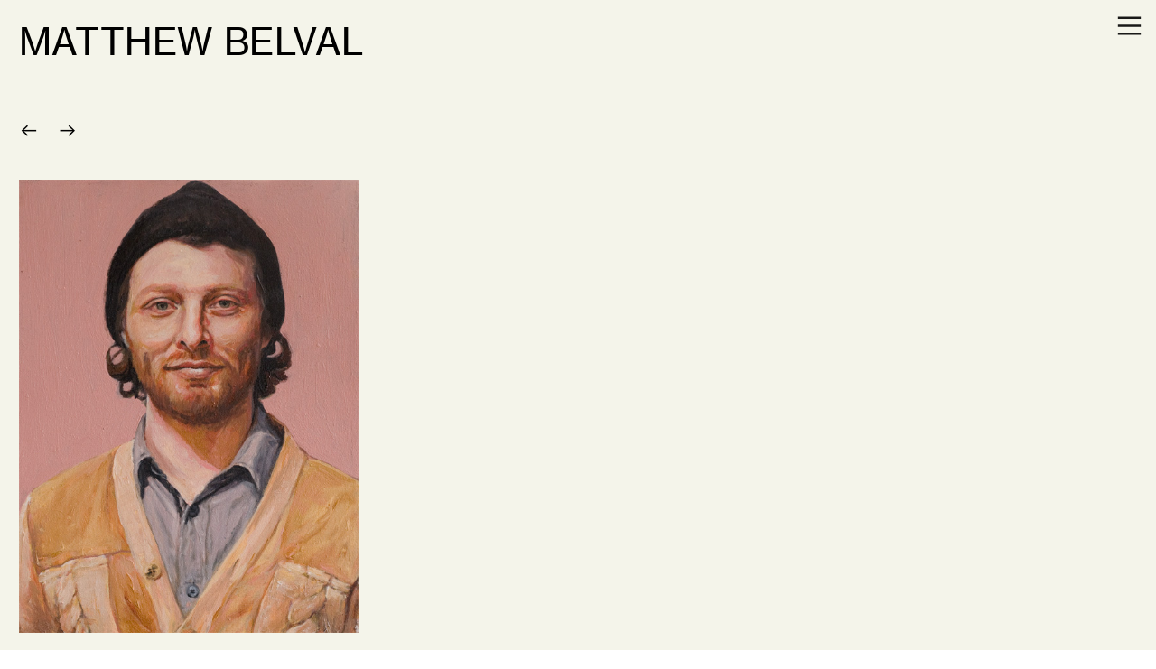

--- FILE ---
content_type: text/html; charset=UTF-8
request_url: https://matthewbelval.com/JOSE-FUCA
body_size: 36811
content:
<!DOCTYPE html>
<!-- 

        Running on cargo.site

-->
<html lang="en" data-predefined-style="true" data-css-presets="true" data-css-preset data-typography-preset>
	<head>
<script>
				var __cargo_context__ = 'live';
				var __cargo_js_ver__ = 'c=2837859173';
				var __cargo_maint__ = false;
				
				
			</script>
					<meta http-equiv="X-UA-Compatible" content="IE=edge,chrome=1">
		<meta http-equiv="Content-Type" content="text/html; charset=utf-8">
		<meta name="viewport" content="initial-scale=1.0, maximum-scale=1.0, user-scalable=no">
		
			<meta name="robots" content="index,follow">
		<title>JOSE FUCA — Matthew Belval</title>
		<meta name="description" content="JOSE FUCA, 2015 renard concilient 12 po x 16 po — Huile sur toile 300 $">
				<meta name="twitter:card" content="summary_large_image">
		<meta name="twitter:title" content="JOSE FUCA — Matthew Belval">
		<meta name="twitter:description" content="JOSE FUCA, 2015 renard concilient 12 po x 16 po — Huile sur toile 300 $">
		<meta name="twitter:image" content="https://freight.cargo.site/w/525/i/dbe89f87af2c9f4e7e35f4a0a5541044aeb81c89e16c8f751fcb24ddf76f37c4/belval_2015_j_fuca.jpg">
		<meta property="og:locale" content="en_US">
		<meta property="og:title" content="JOSE FUCA — Matthew Belval">
		<meta property="og:description" content="JOSE FUCA, 2015 renard concilient 12 po x 16 po — Huile sur toile 300 $">
		<meta property="og:url" content="https://matthewbelval.com/JOSE-FUCA">
		<meta property="og:image" content="https://freight.cargo.site/w/525/i/dbe89f87af2c9f4e7e35f4a0a5541044aeb81c89e16c8f751fcb24ddf76f37c4/belval_2015_j_fuca.jpg">
		<meta property="og:type" content="website">

		<link rel="preconnect" href="https://static.cargo.site" crossorigin>
		<link rel="preconnect" href="https://freight.cargo.site" crossorigin>
				<link rel="preconnect" href="https://type.cargo.site" crossorigin>

		<!--<link rel="preload" href="https://static.cargo.site/assets/social/IconFont-Regular-0.9.3.woff2" as="font" type="font/woff" crossorigin>-->

		

		<link href="https://freight.cargo.site/t/original/i/c92c8e4ba63f327147b9160cc21842b856a8120bc106097740b5d9ffe845a213/favicon.ico" rel="shortcut icon">
		<link href="https://matthewbelval.com/rss" rel="alternate" type="application/rss+xml" title="Matthew Belval feed">

		<link href="https://matthewbelval.com/stylesheet?c=2837859173&1649214142" id="member_stylesheet" rel="stylesheet" type="text/css" />
<style id="">@font-face{font-family:Icons;src:url(https://static.cargo.site/assets/social/IconFont-Regular-0.9.3.woff2);unicode-range:U+E000-E15C,U+F0000,U+FE0E}@font-face{font-family:Icons;src:url(https://static.cargo.site/assets/social/IconFont-Regular-0.9.3.woff2);font-weight:240;unicode-range:U+E000-E15C,U+F0000,U+FE0E}@font-face{font-family:Icons;src:url(https://static.cargo.site/assets/social/IconFont-Regular-0.9.3.woff2);unicode-range:U+E000-E15C,U+F0000,U+FE0E;font-weight:400}@font-face{font-family:Icons;src:url(https://static.cargo.site/assets/social/IconFont-Regular-0.9.3.woff2);unicode-range:U+E000-E15C,U+F0000,U+FE0E;font-weight:600}@font-face{font-family:Icons;src:url(https://static.cargo.site/assets/social/IconFont-Regular-0.9.3.woff2);unicode-range:U+E000-E15C,U+F0000,U+FE0E;font-weight:800}@font-face{font-family:Icons;src:url(https://static.cargo.site/assets/social/IconFont-Regular-0.9.3.woff2);unicode-range:U+E000-E15C,U+F0000,U+FE0E;font-style:italic}@font-face{font-family:Icons;src:url(https://static.cargo.site/assets/social/IconFont-Regular-0.9.3.woff2);unicode-range:U+E000-E15C,U+F0000,U+FE0E;font-weight:200;font-style:italic}@font-face{font-family:Icons;src:url(https://static.cargo.site/assets/social/IconFont-Regular-0.9.3.woff2);unicode-range:U+E000-E15C,U+F0000,U+FE0E;font-weight:400;font-style:italic}@font-face{font-family:Icons;src:url(https://static.cargo.site/assets/social/IconFont-Regular-0.9.3.woff2);unicode-range:U+E000-E15C,U+F0000,U+FE0E;font-weight:600;font-style:italic}@font-face{font-family:Icons;src:url(https://static.cargo.site/assets/social/IconFont-Regular-0.9.3.woff2);unicode-range:U+E000-E15C,U+F0000,U+FE0E;font-weight:800;font-style:italic}body.iconfont-loading,body.iconfont-loading *{color:transparent!important}body{-moz-osx-font-smoothing:grayscale;-webkit-font-smoothing:antialiased;-webkit-text-size-adjust:none}body.no-scroll{overflow:hidden}/*!
 * Content
 */.page{word-wrap:break-word}:focus{outline:0}.pointer-events-none{pointer-events:none}.pointer-events-auto{pointer-events:auto}.pointer-events-none .page_content .audio-player,.pointer-events-none .page_content .shop_product,.pointer-events-none .page_content a,.pointer-events-none .page_content audio,.pointer-events-none .page_content button,.pointer-events-none .page_content details,.pointer-events-none .page_content iframe,.pointer-events-none .page_content img,.pointer-events-none .page_content input,.pointer-events-none .page_content video{pointer-events:auto}.pointer-events-none .page_content *>a,.pointer-events-none .page_content>a{position:relative}s *{text-transform:inherit}#toolset{position:fixed;bottom:10px;right:10px;z-index:8}.mobile #toolset,.template_site_inframe #toolset{display:none}#toolset a{display:block;height:24px;width:24px;margin:0;padding:0;text-decoration:none;background:rgba(0,0,0,.2)}#toolset a:hover{background:rgba(0,0,0,.8)}[data-adminview] #toolset a,[data-adminview] #toolset_admin a{background:rgba(0,0,0,.04);pointer-events:none;cursor:default}#toolset_admin a:active{background:rgba(0,0,0,.7)}#toolset_admin a svg>*{transform:scale(1.1) translate(0,-.5px);transform-origin:50% 50%}#toolset_admin a svg{pointer-events:none;width:100%!important;height:auto!important}#following-container{overflow:auto;-webkit-overflow-scrolling:touch}#following-container iframe{height:100%;width:100%;position:absolute;top:0;left:0;right:0;bottom:0}:root{--following-width:-400px;--following-animation-duration:450ms}@keyframes following-open{0%{transform:translateX(0)}100%{transform:translateX(var(--following-width))}}@keyframes following-open-inverse{0%{transform:translateX(0)}100%{transform:translateX(calc(-1 * var(--following-width)))}}@keyframes following-close{0%{transform:translateX(var(--following-width))}100%{transform:translateX(0)}}@keyframes following-close-inverse{0%{transform:translateX(calc(-1 * var(--following-width)))}100%{transform:translateX(0)}}body.animate-left{animation:following-open var(--following-animation-duration);animation-fill-mode:both;animation-timing-function:cubic-bezier(.24,1,.29,1)}#following-container.animate-left{animation:following-close-inverse var(--following-animation-duration);animation-fill-mode:both;animation-timing-function:cubic-bezier(.24,1,.29,1)}#following-container.animate-left #following-frame{animation:following-close var(--following-animation-duration);animation-fill-mode:both;animation-timing-function:cubic-bezier(.24,1,.29,1)}body.animate-right{animation:following-close var(--following-animation-duration);animation-fill-mode:both;animation-timing-function:cubic-bezier(.24,1,.29,1)}#following-container.animate-right{animation:following-open-inverse var(--following-animation-duration);animation-fill-mode:both;animation-timing-function:cubic-bezier(.24,1,.29,1)}#following-container.animate-right #following-frame{animation:following-open var(--following-animation-duration);animation-fill-mode:both;animation-timing-function:cubic-bezier(.24,1,.29,1)}.slick-slider{position:relative;display:block;-moz-box-sizing:border-box;box-sizing:border-box;-webkit-user-select:none;-moz-user-select:none;-ms-user-select:none;user-select:none;-webkit-touch-callout:none;-khtml-user-select:none;-ms-touch-action:pan-y;touch-action:pan-y;-webkit-tap-highlight-color:transparent}.slick-list{position:relative;display:block;overflow:hidden;margin:0;padding:0}.slick-list:focus{outline:0}.slick-list.dragging{cursor:pointer;cursor:hand}.slick-slider .slick-list,.slick-slider .slick-track{transform:translate3d(0,0,0);will-change:transform}.slick-track{position:relative;top:0;left:0;display:block}.slick-track:after,.slick-track:before{display:table;content:'';width:1px;height:1px;margin-top:-1px;margin-left:-1px}.slick-track:after{clear:both}.slick-loading .slick-track{visibility:hidden}.slick-slide{display:none;float:left;height:100%;min-height:1px}[dir=rtl] .slick-slide{float:right}.content .slick-slide img{display:inline-block}.content .slick-slide img:not(.image-zoom){cursor:pointer}.content .scrub .slick-list,.content .scrub .slick-slide img:not(.image-zoom){cursor:ew-resize}body.slideshow-scrub-dragging *{cursor:ew-resize!important}.content .slick-slide img:not([src]),.content .slick-slide img[src='']{width:100%;height:auto}.slick-slide.slick-loading img{display:none}.slick-slide.dragging img{pointer-events:none}.slick-initialized .slick-slide{display:block}.slick-loading .slick-slide{visibility:hidden}.slick-vertical .slick-slide{display:block;height:auto;border:1px solid transparent}.slick-arrow.slick-hidden{display:none}.slick-arrow{position:absolute;z-index:9;width:0;top:0;height:100%;cursor:pointer;will-change:opacity;-webkit-transition:opacity 333ms cubic-bezier(.4,0,.22,1);transition:opacity 333ms cubic-bezier(.4,0,.22,1)}.slick-arrow.hidden{opacity:0}.slick-arrow svg{position:absolute;width:36px;height:36px;top:0;left:0;right:0;bottom:0;margin:auto;transform:translate(.25px,.25px)}.slick-arrow svg.right-arrow{transform:translate(.25px,.25px) scaleX(-1)}.slick-arrow svg:active{opacity:.75}.slick-arrow svg .arrow-shape{fill:none!important;stroke:#fff;stroke-linecap:square}.slick-arrow svg .arrow-outline{fill:none!important;stroke-width:2.5px;stroke:rgba(0,0,0,.6);stroke-linecap:square}.slick-arrow.slick-next{right:0;text-align:right}.slick-next svg,.wallpaper-navigation .slick-next svg{margin-right:10px}.mobile .slick-next svg{margin-right:10px}.slick-arrow.slick-prev{text-align:left}.slick-prev svg,.wallpaper-navigation .slick-prev svg{margin-left:10px}.mobile .slick-prev svg{margin-left:10px}.loading_animation{display:none;vertical-align:middle;z-index:15;line-height:0;pointer-events:none;border-radius:100%}.loading_animation.hidden{display:none}.loading_animation.pulsing{opacity:0;display:inline-block;animation-delay:.1s;-webkit-animation-delay:.1s;-moz-animation-delay:.1s;animation-duration:12s;animation-iteration-count:infinite;animation:fade-pulse-in .5s ease-in-out;-moz-animation:fade-pulse-in .5s ease-in-out;-webkit-animation:fade-pulse-in .5s ease-in-out;-webkit-animation-fill-mode:forwards;-moz-animation-fill-mode:forwards;animation-fill-mode:forwards}.loading_animation.pulsing.no-delay{animation-delay:0s;-webkit-animation-delay:0s;-moz-animation-delay:0s}.loading_animation div{border-radius:100%}.loading_animation div svg{max-width:100%;height:auto}.loading_animation div,.loading_animation div svg{width:20px;height:20px}.loading_animation.full-width svg{width:100%;height:auto}.loading_animation.full-width.big svg{width:100px;height:100px}.loading_animation div svg>*{fill:#ccc}.loading_animation div{-webkit-animation:spin-loading 12s ease-out;-webkit-animation-iteration-count:infinite;-moz-animation:spin-loading 12s ease-out;-moz-animation-iteration-count:infinite;animation:spin-loading 12s ease-out;animation-iteration-count:infinite}.loading_animation.hidden{display:none}[data-backdrop] .loading_animation{position:absolute;top:15px;left:15px;z-index:99}.loading_animation.position-absolute.middle{top:calc(50% - 10px);left:calc(50% - 10px)}.loading_animation.position-absolute.topleft{top:0;left:0}.loading_animation.position-absolute.middleright{top:calc(50% - 10px);right:1rem}.loading_animation.position-absolute.middleleft{top:calc(50% - 10px);left:1rem}.loading_animation.gray div svg>*{fill:#999}.loading_animation.gray-dark div svg>*{fill:#666}.loading_animation.gray-darker div svg>*{fill:#555}.loading_animation.gray-light div svg>*{fill:#ccc}.loading_animation.white div svg>*{fill:rgba(255,255,255,.85)}.loading_animation.blue div svg>*{fill:#698fff}.loading_animation.inline{display:inline-block;margin-bottom:.5ex}.loading_animation.inline.left{margin-right:.5ex}@-webkit-keyframes fade-pulse-in{0%{opacity:0}50%{opacity:.5}100%{opacity:1}}@-moz-keyframes fade-pulse-in{0%{opacity:0}50%{opacity:.5}100%{opacity:1}}@keyframes fade-pulse-in{0%{opacity:0}50%{opacity:.5}100%{opacity:1}}@-webkit-keyframes pulsate{0%{opacity:1}50%{opacity:0}100%{opacity:1}}@-moz-keyframes pulsate{0%{opacity:1}50%{opacity:0}100%{opacity:1}}@keyframes pulsate{0%{opacity:1}50%{opacity:0}100%{opacity:1}}@-webkit-keyframes spin-loading{0%{transform:rotate(0)}9%{transform:rotate(1050deg)}18%{transform:rotate(-1090deg)}20%{transform:rotate(-1080deg)}23%{transform:rotate(-1080deg)}28%{transform:rotate(-1095deg)}29%{transform:rotate(-1065deg)}34%{transform:rotate(-1080deg)}35%{transform:rotate(-1050deg)}40%{transform:rotate(-1065deg)}41%{transform:rotate(-1035deg)}44%{transform:rotate(-1035deg)}47%{transform:rotate(-2160deg)}50%{transform:rotate(-2160deg)}56%{transform:rotate(45deg)}60%{transform:rotate(45deg)}80%{transform:rotate(6120deg)}100%{transform:rotate(0)}}@keyframes spin-loading{0%{transform:rotate(0)}9%{transform:rotate(1050deg)}18%{transform:rotate(-1090deg)}20%{transform:rotate(-1080deg)}23%{transform:rotate(-1080deg)}28%{transform:rotate(-1095deg)}29%{transform:rotate(-1065deg)}34%{transform:rotate(-1080deg)}35%{transform:rotate(-1050deg)}40%{transform:rotate(-1065deg)}41%{transform:rotate(-1035deg)}44%{transform:rotate(-1035deg)}47%{transform:rotate(-2160deg)}50%{transform:rotate(-2160deg)}56%{transform:rotate(45deg)}60%{transform:rotate(45deg)}80%{transform:rotate(6120deg)}100%{transform:rotate(0)}}[grid-row]{align-items:flex-start;box-sizing:border-box;display:-webkit-box;display:-webkit-flex;display:-ms-flexbox;display:flex;-webkit-flex-wrap:wrap;-ms-flex-wrap:wrap;flex-wrap:wrap}[grid-col]{box-sizing:border-box}[grid-row] [grid-col].empty:after{content:"\0000A0";cursor:text}body.mobile[data-adminview=content-editproject] [grid-row] [grid-col].empty:after{display:none}[grid-col=auto]{-webkit-box-flex:1;-webkit-flex:1;-ms-flex:1;flex:1}[grid-col=x12]{width:100%}[grid-col=x11]{width:50%}[grid-col=x10]{width:33.33%}[grid-col=x9]{width:25%}[grid-col=x8]{width:20%}[grid-col=x7]{width:16.666666667%}[grid-col=x6]{width:14.285714286%}[grid-col=x5]{width:12.5%}[grid-col=x4]{width:11.111111111%}[grid-col=x3]{width:10%}[grid-col=x2]{width:9.090909091%}[grid-col=x1]{width:8.333333333%}[grid-col="1"]{width:8.33333%}[grid-col="2"]{width:16.66667%}[grid-col="3"]{width:25%}[grid-col="4"]{width:33.33333%}[grid-col="5"]{width:41.66667%}[grid-col="6"]{width:50%}[grid-col="7"]{width:58.33333%}[grid-col="8"]{width:66.66667%}[grid-col="9"]{width:75%}[grid-col="10"]{width:83.33333%}[grid-col="11"]{width:91.66667%}[grid-col="12"]{width:100%}body.mobile [grid-responsive] [grid-col]{width:100%;-webkit-box-flex:none;-webkit-flex:none;-ms-flex:none;flex:none}[data-ce-host=true][contenteditable=true] [grid-pad]{pointer-events:none}[data-ce-host=true][contenteditable=true] [grid-pad]>*{pointer-events:auto}[grid-pad="0"]{padding:0}[grid-pad="0.25"]{padding:.125rem}[grid-pad="0.5"]{padding:.25rem}[grid-pad="0.75"]{padding:.375rem}[grid-pad="1"]{padding:.5rem}[grid-pad="1.25"]{padding:.625rem}[grid-pad="1.5"]{padding:.75rem}[grid-pad="1.75"]{padding:.875rem}[grid-pad="2"]{padding:1rem}[grid-pad="2.5"]{padding:1.25rem}[grid-pad="3"]{padding:1.5rem}[grid-pad="3.5"]{padding:1.75rem}[grid-pad="4"]{padding:2rem}[grid-pad="5"]{padding:2.5rem}[grid-pad="6"]{padding:3rem}[grid-pad="7"]{padding:3.5rem}[grid-pad="8"]{padding:4rem}[grid-pad="9"]{padding:4.5rem}[grid-pad="10"]{padding:5rem}[grid-gutter="0"]{margin:0}[grid-gutter="0.5"]{margin:-.25rem}[grid-gutter="1"]{margin:-.5rem}[grid-gutter="1.5"]{margin:-.75rem}[grid-gutter="2"]{margin:-1rem}[grid-gutter="2.5"]{margin:-1.25rem}[grid-gutter="3"]{margin:-1.5rem}[grid-gutter="3.5"]{margin:-1.75rem}[grid-gutter="4"]{margin:-2rem}[grid-gutter="5"]{margin:-2.5rem}[grid-gutter="6"]{margin:-3rem}[grid-gutter="7"]{margin:-3.5rem}[grid-gutter="8"]{margin:-4rem}[grid-gutter="10"]{margin:-5rem}[grid-gutter="12"]{margin:-6rem}[grid-gutter="14"]{margin:-7rem}[grid-gutter="16"]{margin:-8rem}[grid-gutter="18"]{margin:-9rem}[grid-gutter="20"]{margin:-10rem}small{max-width:100%;text-decoration:inherit}img:not([src]),img[src='']{outline:1px solid rgba(177,177,177,.4);outline-offset:-1px;content:url([data-uri])}img.image-zoom{cursor:-webkit-zoom-in;cursor:-moz-zoom-in;cursor:zoom-in}#imprimatur{color:#333;font-size:10px;font-family:-apple-system,BlinkMacSystemFont,"Segoe UI",Roboto,Oxygen,Ubuntu,Cantarell,"Open Sans","Helvetica Neue",sans-serif,"Sans Serif",Icons;/*!System*/position:fixed;opacity:.3;right:-28px;bottom:160px;transform:rotate(270deg);-ms-transform:rotate(270deg);-webkit-transform:rotate(270deg);z-index:8;text-transform:uppercase;color:#999;opacity:.5;padding-bottom:2px;text-decoration:none}.mobile #imprimatur{display:none}bodycopy cargo-link a{font-family:-apple-system,BlinkMacSystemFont,"Segoe UI",Roboto,Oxygen,Ubuntu,Cantarell,"Open Sans","Helvetica Neue",sans-serif,"Sans Serif",Icons;/*!System*/font-size:12px;font-style:normal;font-weight:400;transform:rotate(270deg);text-decoration:none;position:fixed!important;right:-27px;bottom:100px;text-decoration:none;letter-spacing:normal;background:0 0;border:0;border-bottom:0;outline:0}/*! PhotoSwipe Default UI CSS by Dmitry Semenov | photoswipe.com | MIT license */.pswp--has_mouse .pswp__button--arrow--left,.pswp--has_mouse .pswp__button--arrow--right,.pswp__ui{visibility:visible}.pswp--minimal--dark .pswp__top-bar,.pswp__button{background:0 0}.pswp,.pswp__bg,.pswp__container,.pswp__img--placeholder,.pswp__zoom-wrap,.quick-view-navigation{-webkit-backface-visibility:hidden}.pswp__button{cursor:pointer;opacity:1;-webkit-appearance:none;transition:opacity .2s;-webkit-box-shadow:none;box-shadow:none}.pswp__button-close>svg{top:10px;right:10px;margin-left:auto}.pswp--touch .quick-view-navigation{display:none}.pswp__ui{-webkit-font-smoothing:auto;opacity:1;z-index:1550}.quick-view-navigation{will-change:opacity;-webkit-transition:opacity 333ms cubic-bezier(.4,0,.22,1);transition:opacity 333ms cubic-bezier(.4,0,.22,1)}.quick-view-navigation .pswp__group .pswp__button{pointer-events:auto}.pswp__button>svg{position:absolute;width:36px;height:36px}.quick-view-navigation .pswp__group:active svg{opacity:.75}.pswp__button svg .shape-shape{fill:#fff}.pswp__button svg .shape-outline{fill:#000}.pswp__button-prev>svg{top:0;bottom:0;left:10px;margin:auto}.pswp__button-next>svg{top:0;bottom:0;right:10px;margin:auto}.quick-view-navigation .pswp__group .pswp__button-prev{position:absolute;left:0;top:0;width:0;height:100%}.quick-view-navigation .pswp__group .pswp__button-next{position:absolute;right:0;top:0;width:0;height:100%}.quick-view-navigation .close-button,.quick-view-navigation .left-arrow,.quick-view-navigation .right-arrow{transform:translate(.25px,.25px)}.quick-view-navigation .right-arrow{transform:translate(.25px,.25px) scaleX(-1)}.pswp__button svg .shape-outline{fill:transparent!important;stroke:#000;stroke-width:2.5px;stroke-linecap:square}.pswp__button svg .shape-shape{fill:transparent!important;stroke:#fff;stroke-width:1.5px;stroke-linecap:square}.pswp__bg,.pswp__scroll-wrap,.pswp__zoom-wrap{width:100%;position:absolute}.quick-view-navigation .pswp__group .pswp__button-close{margin:0}.pswp__container,.pswp__item,.pswp__zoom-wrap{right:0;bottom:0;top:0;position:absolute;left:0}.pswp__ui--hidden .pswp__button{opacity:.001}.pswp__ui--hidden .pswp__button,.pswp__ui--hidden .pswp__button *{pointer-events:none}.pswp .pswp__ui.pswp__ui--displaynone{display:none}.pswp__element--disabled{display:none!important}/*! PhotoSwipe main CSS by Dmitry Semenov | photoswipe.com | MIT license */.pswp{position:fixed;display:none;height:100%;width:100%;top:0;left:0;right:0;bottom:0;margin:auto;-ms-touch-action:none;touch-action:none;z-index:9999999;-webkit-text-size-adjust:100%;line-height:initial;letter-spacing:initial;outline:0}.pswp img{max-width:none}.pswp--zoom-disabled .pswp__img{cursor:default!important}.pswp--animate_opacity{opacity:.001;will-change:opacity;-webkit-transition:opacity 333ms cubic-bezier(.4,0,.22,1);transition:opacity 333ms cubic-bezier(.4,0,.22,1)}.pswp--open{display:block}.pswp--zoom-allowed .pswp__img{cursor:-webkit-zoom-in;cursor:-moz-zoom-in;cursor:zoom-in}.pswp--zoomed-in .pswp__img{cursor:-webkit-grab;cursor:-moz-grab;cursor:grab}.pswp--dragging .pswp__img{cursor:-webkit-grabbing;cursor:-moz-grabbing;cursor:grabbing}.pswp__bg{left:0;top:0;height:100%;opacity:0;transform:translateZ(0);will-change:opacity}.pswp__scroll-wrap{left:0;top:0;height:100%}.pswp__container,.pswp__zoom-wrap{-ms-touch-action:none;touch-action:none}.pswp__container,.pswp__img{-webkit-user-select:none;-moz-user-select:none;-ms-user-select:none;user-select:none;-webkit-tap-highlight-color:transparent;-webkit-touch-callout:none}.pswp__zoom-wrap{-webkit-transform-origin:left top;-ms-transform-origin:left top;transform-origin:left top;-webkit-transition:-webkit-transform 222ms cubic-bezier(.4,0,.22,1);transition:transform 222ms cubic-bezier(.4,0,.22,1)}.pswp__bg{-webkit-transition:opacity 222ms cubic-bezier(.4,0,.22,1);transition:opacity 222ms cubic-bezier(.4,0,.22,1)}.pswp--animated-in .pswp__bg,.pswp--animated-in .pswp__zoom-wrap{-webkit-transition:none;transition:none}.pswp--hide-overflow .pswp__scroll-wrap,.pswp--hide-overflow.pswp{overflow:hidden}.pswp__img{position:absolute;width:auto;height:auto;top:0;left:0}.pswp__img--placeholder--blank{background:#222}.pswp--ie .pswp__img{width:100%!important;height:auto!important;left:0;top:0}.pswp__ui--idle{opacity:0}.pswp__error-msg{position:absolute;left:0;top:50%;width:100%;text-align:center;font-size:14px;line-height:16px;margin-top:-8px;color:#ccc}.pswp__error-msg a{color:#ccc;text-decoration:underline}.pswp__error-msg{font-family:-apple-system,BlinkMacSystemFont,"Segoe UI",Roboto,Oxygen,Ubuntu,Cantarell,"Open Sans","Helvetica Neue",sans-serif}.quick-view.mouse-down .iframe-item{pointer-events:none!important}.quick-view-caption-positioner{pointer-events:none;width:100%;height:100%}.quick-view-caption-wrapper{margin:auto;position:absolute;bottom:0;left:0;right:0}.quick-view-horizontal-align-left .quick-view-caption-wrapper{margin-left:0}.quick-view-horizontal-align-right .quick-view-caption-wrapper{margin-right:0}[data-quick-view-caption]{transition:.1s opacity ease-in-out;position:absolute;bottom:0;left:0;right:0}.quick-view-horizontal-align-left [data-quick-view-caption]{text-align:left}.quick-view-horizontal-align-right [data-quick-view-caption]{text-align:right}.quick-view-caption{transition:.1s opacity ease-in-out}.quick-view-caption>*{display:inline-block}.quick-view-caption *{pointer-events:auto}.quick-view-caption.hidden{opacity:0}.shop_product .dropdown_wrapper{flex:0 0 100%;position:relative}.shop_product select{appearance:none;-moz-appearance:none;-webkit-appearance:none;outline:0;-webkit-font-smoothing:antialiased;-moz-osx-font-smoothing:grayscale;cursor:pointer;border-radius:0;white-space:nowrap;overflow:hidden!important;text-overflow:ellipsis}.shop_product select.dropdown::-ms-expand{display:none}.shop_product a{cursor:pointer;border-bottom:none;text-decoration:none}.shop_product a.out-of-stock{pointer-events:none}body.audio-player-dragging *{cursor:ew-resize!important}.audio-player{display:inline-flex;flex:1 0 calc(100% - 2px);width:calc(100% - 2px)}.audio-player .button{height:100%;flex:0 0 3.3rem;display:flex}.audio-player .separator{left:3.3rem;height:100%}.audio-player .buffer{width:0%;height:100%;transition:left .3s linear,width .3s linear}.audio-player.seeking .buffer{transition:left 0s,width 0s}.audio-player.seeking{user-select:none;-webkit-user-select:none;cursor:ew-resize}.audio-player.seeking *{user-select:none;-webkit-user-select:none;cursor:ew-resize}.audio-player .bar{overflow:hidden;display:flex;justify-content:space-between;align-content:center;flex-grow:1}.audio-player .progress{width:0%;height:100%;transition:width .3s linear}.audio-player.seeking .progress{transition:width 0s}.audio-player .pause,.audio-player .play{cursor:pointer;height:100%}.audio-player .note-icon{margin:auto 0;order:2;flex:0 1 auto}.audio-player .title{white-space:nowrap;overflow:hidden;text-overflow:ellipsis;pointer-events:none;user-select:none;padding:.5rem 0 .5rem 1rem;margin:auto auto auto 0;flex:0 3 auto;min-width:0;width:100%}.audio-player .total-time{flex:0 1 auto;margin:auto 0}.audio-player .current-time,.audio-player .play-text{flex:0 1 auto;margin:auto 0}.audio-player .stream-anim{user-select:none;margin:auto auto auto 0}.audio-player .stream-anim span{display:inline-block}.audio-player .buffer,.audio-player .current-time,.audio-player .note-svg,.audio-player .play-text,.audio-player .separator,.audio-player .total-time{user-select:none;pointer-events:none}.audio-player .buffer,.audio-player .play-text,.audio-player .progress{position:absolute}.audio-player,.audio-player .bar,.audio-player .button,.audio-player .current-time,.audio-player .note-icon,.audio-player .pause,.audio-player .play,.audio-player .total-time{position:relative}body.mobile .audio-player,body.mobile .audio-player *{-webkit-touch-callout:none}#standalone-admin-frame{border:0;width:400px;position:absolute;right:0;top:0;height:100vh;z-index:99}body[standalone-admin=true] #standalone-admin-frame{transform:translate(0,0)}body[standalone-admin=true] .main_container{width:calc(100% - 400px)}body[standalone-admin=false] #standalone-admin-frame{transform:translate(100%,0)}body[standalone-admin=false] .main_container{width:100%}.toggle_standaloneAdmin{position:fixed;top:0;right:400px;height:40px;width:40px;z-index:999;cursor:pointer;background-color:rgba(0,0,0,.4)}.toggle_standaloneAdmin:active{opacity:.7}body[standalone-admin=false] .toggle_standaloneAdmin{right:0}.toggle_standaloneAdmin *{color:#fff;fill:#fff}.toggle_standaloneAdmin svg{padding:6px;width:100%;height:100%;opacity:.85}body[standalone-admin=false] .toggle_standaloneAdmin #close,body[standalone-admin=true] .toggle_standaloneAdmin #backdropsettings{display:none}.toggle_standaloneAdmin>div{width:100%;height:100%}#admin_toggle_button{position:fixed;top:50%;transform:translate(0,-50%);right:400px;height:36px;width:12px;z-index:999;cursor:pointer;background-color:rgba(0,0,0,.09);padding-left:2px;margin-right:5px}#admin_toggle_button .bar{content:'';background:rgba(0,0,0,.09);position:fixed;width:5px;bottom:0;top:0;z-index:10}#admin_toggle_button:active{background:rgba(0,0,0,.065)}#admin_toggle_button *{color:#fff;fill:#fff}#admin_toggle_button svg{padding:0;width:16px;height:36px;margin-left:1px;opacity:1}#admin_toggle_button svg *{fill:#fff;opacity:1}#admin_toggle_button[data-state=closed] .toggle_admin_close{display:none}#admin_toggle_button[data-state=closed],#admin_toggle_button[data-state=closed] .toggle_admin_open{width:20px;cursor:pointer;margin:0}#admin_toggle_button[data-state=closed] svg{margin-left:2px}#admin_toggle_button[data-state=open] .toggle_admin_open{display:none}select,select *{text-rendering:auto!important}b b{font-weight:inherit}*{-webkit-box-sizing:border-box;-moz-box-sizing:border-box;box-sizing:border-box}customhtml>*{position:relative;z-index:10}body,html{min-height:100vh;margin:0;padding:0}html{touch-action:manipulation;position:relative;background-color:#fff}.main_container{min-height:100vh;width:100%;overflow:hidden}.container{display:-webkit-box;display:-webkit-flex;display:-moz-box;display:-ms-flexbox;display:flex;-webkit-flex-wrap:wrap;-moz-flex-wrap:wrap;-ms-flex-wrap:wrap;flex-wrap:wrap;max-width:100%;width:100%;overflow:visible}.container{align-items:flex-start;-webkit-align-items:flex-start}.page{z-index:2}.page ul li>text-limit{display:block}.content,.content_container,.pinned{-webkit-flex:1 0 auto;-moz-flex:1 0 auto;-ms-flex:1 0 auto;flex:1 0 auto;max-width:100%}.content_container{width:100%}.content_container.full_height{min-height:100vh}.page_background{position:absolute;top:0;left:0;width:100%;height:100%}.page_container{position:relative;overflow:visible;width:100%}.backdrop{position:absolute;top:0;z-index:1;width:100%;height:100%;max-height:100vh}.backdrop>div{position:absolute;top:0;left:0;width:100%;height:100%;-webkit-backface-visibility:hidden;backface-visibility:hidden;transform:translate3d(0,0,0);contain:strict}[data-backdrop].backdrop>div[data-overflowing]{max-height:100vh;position:absolute;top:0;left:0}body.mobile [split-responsive]{display:flex;flex-direction:column}body.mobile [split-responsive] .container{width:100%;order:2}body.mobile [split-responsive] .backdrop{position:relative;height:50vh;width:100%;order:1}body.mobile [split-responsive] [data-auxiliary].backdrop{position:absolute;height:50vh;width:100%;order:1}.page{position:relative;z-index:2}img[data-align=left]{float:left}img[data-align=right]{float:right}[data-rotation]{transform-origin:center center}.content .page_content:not([contenteditable=true]) [data-draggable]{pointer-events:auto!important;backface-visibility:hidden}.preserve-3d{-moz-transform-style:preserve-3d;transform-style:preserve-3d}.content .page_content:not([contenteditable=true]) [data-draggable] iframe{pointer-events:none!important}.dragging-active iframe{pointer-events:none!important}.content .page_content:not([contenteditable=true]) [data-draggable]:active{opacity:1}.content .scroll-transition-fade{transition:transform 1s ease-in-out,opacity .8s ease-in-out}.content .scroll-transition-fade.below-viewport{opacity:0;transform:translateY(40px)}.mobile.full_width .page_container:not([split-layout]) .container_width{width:100%}[data-view=pinned_bottom] .bottom_pin_invisibility{visibility:hidden}.pinned{position:relative;width:100%}.pinned .page_container.accommodate:not(.fixed):not(.overlay){z-index:2}.pinned .page_container.overlay{position:absolute;z-index:4}.pinned .page_container.overlay.fixed{position:fixed}.pinned .page_container.overlay.fixed .page{max-height:100vh;-webkit-overflow-scrolling:touch}.pinned .page_container.overlay.fixed .page.allow-scroll{overflow-y:auto;overflow-x:hidden}.pinned .page_container.overlay.fixed .page.allow-scroll{align-items:flex-start;-webkit-align-items:flex-start}.pinned .page_container .page.allow-scroll::-webkit-scrollbar{width:0;background:0 0;display:none}.pinned.pinned_top .page_container.overlay{left:0;top:0}.pinned.pinned_bottom .page_container.overlay{left:0;bottom:0}div[data-container=set]:empty{margin-top:1px}.thumbnails{position:relative;z-index:1}[thumbnails=grid]{align-items:baseline}[thumbnails=justify] .thumbnail{box-sizing:content-box}[thumbnails][data-padding-zero] .thumbnail{margin-bottom:-1px}[thumbnails=montessori] .thumbnail{pointer-events:auto;position:absolute}[thumbnails] .thumbnail>a{display:block;text-decoration:none}[thumbnails=montessori]{height:0}[thumbnails][data-resizing],[thumbnails][data-resizing] *{cursor:nwse-resize}[thumbnails] .thumbnail .resize-handle{cursor:nwse-resize;width:26px;height:26px;padding:5px;position:absolute;opacity:.75;right:-1px;bottom:-1px;z-index:100}[thumbnails][data-resizing] .resize-handle{display:none}[thumbnails] .thumbnail .resize-handle svg{position:absolute;top:0;left:0}[thumbnails] .thumbnail .resize-handle:hover{opacity:1}[data-can-move].thumbnail .resize-handle svg .resize_path_outline{fill:#fff}[data-can-move].thumbnail .resize-handle svg .resize_path{fill:#000}[thumbnails=montessori] .thumbnail_sizer{height:0;width:100%;position:relative;padding-bottom:100%;pointer-events:none}[thumbnails] .thumbnail img{display:block;min-height:3px;margin-bottom:0}[thumbnails] .thumbnail img:not([src]),img[src=""]{margin:0!important;width:100%;min-height:3px;height:100%!important;position:absolute}[aspect-ratio="1x1"].thumb_image{height:0;padding-bottom:100%;overflow:hidden}[aspect-ratio="4x3"].thumb_image{height:0;padding-bottom:75%;overflow:hidden}[aspect-ratio="16x9"].thumb_image{height:0;padding-bottom:56.25%;overflow:hidden}[thumbnails] .thumb_image{width:100%;position:relative}[thumbnails][thumbnail-vertical-align=top]{align-items:flex-start}[thumbnails][thumbnail-vertical-align=middle]{align-items:center}[thumbnails][thumbnail-vertical-align=bottom]{align-items:baseline}[thumbnails][thumbnail-horizontal-align=left]{justify-content:flex-start}[thumbnails][thumbnail-horizontal-align=middle]{justify-content:center}[thumbnails][thumbnail-horizontal-align=right]{justify-content:flex-end}.thumb_image.default_image>svg{position:absolute;top:0;left:0;bottom:0;right:0;width:100%;height:100%}.thumb_image.default_image{outline:1px solid #ccc;outline-offset:-1px;position:relative}.mobile.full_width [data-view=Thumbnail] .thumbnails_width{width:100%}.content [data-draggable] a:active,.content [data-draggable] img:active{opacity:initial}.content .draggable-dragging{opacity:initial}[data-draggable].draggable_visible{visibility:visible}[data-draggable].draggable_hidden{visibility:hidden}.gallery_card [data-draggable],.marquee [data-draggable]{visibility:inherit}[data-draggable]{visibility:visible;background-color:rgba(0,0,0,.003)}#site_menu_panel_container .image-gallery:not(.initialized){height:0;padding-bottom:100%;min-height:initial}.image-gallery:not(.initialized){min-height:100vh;visibility:hidden;width:100%}.image-gallery .gallery_card img{display:block;width:100%;height:auto}.image-gallery .gallery_card{transform-origin:center}.image-gallery .gallery_card.dragging{opacity:.1;transform:initial!important}.image-gallery:not([image-gallery=slideshow]) .gallery_card iframe:only-child,.image-gallery:not([image-gallery=slideshow]) .gallery_card video:only-child{width:100%;height:100%;top:0;left:0;position:absolute}.image-gallery[image-gallery=slideshow] .gallery_card video[muted][autoplay]:not([controls]),.image-gallery[image-gallery=slideshow] .gallery_card video[muted][data-autoplay]:not([controls]){pointer-events:none}.image-gallery [image-gallery-pad="0"] video:only-child{object-fit:cover;height:calc(100% + 1px)}div.image-gallery>a,div.image-gallery>iframe,div.image-gallery>img,div.image-gallery>video{display:none}[image-gallery-row]{align-items:flex-start;box-sizing:border-box;display:-webkit-box;display:-webkit-flex;display:-ms-flexbox;display:flex;-webkit-flex-wrap:wrap;-ms-flex-wrap:wrap;flex-wrap:wrap}.image-gallery .gallery_card_image{width:100%;position:relative}[data-predefined-style=true] .image-gallery a.gallery_card{display:block;border:none}[image-gallery-col]{box-sizing:border-box}[image-gallery-col=x12]{width:100%}[image-gallery-col=x11]{width:50%}[image-gallery-col=x10]{width:33.33%}[image-gallery-col=x9]{width:25%}[image-gallery-col=x8]{width:20%}[image-gallery-col=x7]{width:16.666666667%}[image-gallery-col=x6]{width:14.285714286%}[image-gallery-col=x5]{width:12.5%}[image-gallery-col=x4]{width:11.111111111%}[image-gallery-col=x3]{width:10%}[image-gallery-col=x2]{width:9.090909091%}[image-gallery-col=x1]{width:8.333333333%}.content .page_content [image-gallery-pad].image-gallery{pointer-events:none}.content .page_content [image-gallery-pad].image-gallery .gallery_card_image>*,.content .page_content [image-gallery-pad].image-gallery .gallery_image_caption{pointer-events:auto}.content .page_content [image-gallery-pad="0"]{padding:0}.content .page_content [image-gallery-pad="0.25"]{padding:.125rem}.content .page_content [image-gallery-pad="0.5"]{padding:.25rem}.content .page_content [image-gallery-pad="0.75"]{padding:.375rem}.content .page_content [image-gallery-pad="1"]{padding:.5rem}.content .page_content [image-gallery-pad="1.25"]{padding:.625rem}.content .page_content [image-gallery-pad="1.5"]{padding:.75rem}.content .page_content [image-gallery-pad="1.75"]{padding:.875rem}.content .page_content [image-gallery-pad="2"]{padding:1rem}.content .page_content [image-gallery-pad="2.5"]{padding:1.25rem}.content .page_content [image-gallery-pad="3"]{padding:1.5rem}.content .page_content [image-gallery-pad="3.5"]{padding:1.75rem}.content .page_content [image-gallery-pad="4"]{padding:2rem}.content .page_content [image-gallery-pad="5"]{padding:2.5rem}.content .page_content [image-gallery-pad="6"]{padding:3rem}.content .page_content [image-gallery-pad="7"]{padding:3.5rem}.content .page_content [image-gallery-pad="8"]{padding:4rem}.content .page_content [image-gallery-pad="9"]{padding:4.5rem}.content .page_content [image-gallery-pad="10"]{padding:5rem}.content .page_content [image-gallery-gutter="0"]{margin:0}.content .page_content [image-gallery-gutter="0.5"]{margin:-.25rem}.content .page_content [image-gallery-gutter="1"]{margin:-.5rem}.content .page_content [image-gallery-gutter="1.5"]{margin:-.75rem}.content .page_content [image-gallery-gutter="2"]{margin:-1rem}.content .page_content [image-gallery-gutter="2.5"]{margin:-1.25rem}.content .page_content [image-gallery-gutter="3"]{margin:-1.5rem}.content .page_content [image-gallery-gutter="3.5"]{margin:-1.75rem}.content .page_content [image-gallery-gutter="4"]{margin:-2rem}.content .page_content [image-gallery-gutter="5"]{margin:-2.5rem}.content .page_content [image-gallery-gutter="6"]{margin:-3rem}.content .page_content [image-gallery-gutter="7"]{margin:-3.5rem}.content .page_content [image-gallery-gutter="8"]{margin:-4rem}.content .page_content [image-gallery-gutter="10"]{margin:-5rem}.content .page_content [image-gallery-gutter="12"]{margin:-6rem}.content .page_content [image-gallery-gutter="14"]{margin:-7rem}.content .page_content [image-gallery-gutter="16"]{margin:-8rem}.content .page_content [image-gallery-gutter="18"]{margin:-9rem}.content .page_content [image-gallery-gutter="20"]{margin:-10rem}[image-gallery=slideshow]:not(.initialized)>*{min-height:1px;opacity:0;min-width:100%}[image-gallery=slideshow][data-constrained-by=height] [image-gallery-vertical-align].slick-track{align-items:flex-start}[image-gallery=slideshow] img.image-zoom:active{opacity:initial}[image-gallery=slideshow].slick-initialized .gallery_card{pointer-events:none}[image-gallery=slideshow].slick-initialized .gallery_card.slick-current{pointer-events:auto}[image-gallery=slideshow] .gallery_card:not(.has_caption){line-height:0}.content .page_content [image-gallery=slideshow].image-gallery>*{pointer-events:auto}.content [image-gallery=slideshow].image-gallery.slick-initialized .gallery_card{overflow:hidden;margin:0;display:flex;flex-flow:row wrap;flex-shrink:0}.content [image-gallery=slideshow].image-gallery.slick-initialized .gallery_card.slick-current{overflow:visible}[image-gallery=slideshow] .gallery_image_caption{opacity:1;transition:opacity .3s;-webkit-transition:opacity .3s;width:100%;margin-left:auto;margin-right:auto;clear:both}[image-gallery-horizontal-align=left] .gallery_image_caption{text-align:left}[image-gallery-horizontal-align=middle] .gallery_image_caption{text-align:center}[image-gallery-horizontal-align=right] .gallery_image_caption{text-align:right}[image-gallery=slideshow][data-slideshow-in-transition] .gallery_image_caption{opacity:0;transition:opacity .3s;-webkit-transition:opacity .3s}[image-gallery=slideshow] .gallery_card_image{width:initial;margin:0;display:inline-block}[image-gallery=slideshow] .gallery_card img{margin:0;display:block}[image-gallery=slideshow][data-exploded]{align-items:flex-start;box-sizing:border-box;display:-webkit-box;display:-webkit-flex;display:-ms-flexbox;display:flex;-webkit-flex-wrap:wrap;-ms-flex-wrap:wrap;flex-wrap:wrap;justify-content:flex-start;align-content:flex-start}[image-gallery=slideshow][data-exploded] .gallery_card{padding:1rem;width:16.666%}[image-gallery=slideshow][data-exploded] .gallery_card_image{height:0;display:block;width:100%}[image-gallery=grid]{align-items:baseline}[image-gallery=grid] .gallery_card.has_caption .gallery_card_image{display:block}[image-gallery=grid] [image-gallery-pad="0"].gallery_card{margin-bottom:-1px}[image-gallery=grid] .gallery_card img{margin:0}[image-gallery=columns] .gallery_card img{margin:0}[image-gallery=justify]{align-items:flex-start}[image-gallery=justify] .gallery_card img{margin:0}[image-gallery=montessori][image-gallery-row]{display:block}[image-gallery=montessori] a.gallery_card,[image-gallery=montessori] div.gallery_card{position:absolute;pointer-events:auto}[image-gallery=montessori][data-can-move] .gallery_card,[image-gallery=montessori][data-can-move] .gallery_card .gallery_card_image,[image-gallery=montessori][data-can-move] .gallery_card .gallery_card_image>*{cursor:move}[image-gallery=montessori]{position:relative;height:0}[image-gallery=freeform] .gallery_card{position:relative}[image-gallery=freeform] [image-gallery-pad="0"].gallery_card{margin-bottom:-1px}[image-gallery-vertical-align]{display:flex;flex-flow:row wrap}[image-gallery-vertical-align].slick-track{display:flex;flex-flow:row nowrap}.image-gallery .slick-list{margin-bottom:-.3px}[image-gallery-vertical-align=top]{align-content:flex-start;align-items:flex-start}[image-gallery-vertical-align=middle]{align-items:center;align-content:center}[image-gallery-vertical-align=bottom]{align-content:flex-end;align-items:flex-end}[image-gallery-horizontal-align=left]{justify-content:flex-start}[image-gallery-horizontal-align=middle]{justify-content:center}[image-gallery-horizontal-align=right]{justify-content:flex-end}.image-gallery[data-resizing],.image-gallery[data-resizing] *{cursor:nwse-resize!important}.image-gallery .gallery_card .resize-handle,.image-gallery .gallery_card .resize-handle *{cursor:nwse-resize!important}.image-gallery .gallery_card .resize-handle{width:26px;height:26px;padding:5px;position:absolute;opacity:.75;right:-1px;bottom:-1px;z-index:10}.image-gallery[data-resizing] .resize-handle{display:none}.image-gallery .gallery_card .resize-handle svg{cursor:nwse-resize!important;position:absolute;top:0;left:0}.image-gallery .gallery_card .resize-handle:hover{opacity:1}[data-can-move].gallery_card .resize-handle svg .resize_path_outline{fill:#fff}[data-can-move].gallery_card .resize-handle svg .resize_path{fill:#000}[image-gallery=montessori] .thumbnail_sizer{height:0;width:100%;position:relative;padding-bottom:100%;pointer-events:none}#site_menu_button{display:block;text-decoration:none;pointer-events:auto;z-index:9;vertical-align:top;cursor:pointer;box-sizing:content-box;font-family:Icons}#site_menu_button.custom_icon{padding:0;line-height:0}#site_menu_button.custom_icon img{width:100%;height:auto}#site_menu_wrapper.disabled #site_menu_button{display:none}#site_menu_wrapper.mobile_only #site_menu_button{display:none}body.mobile #site_menu_wrapper.mobile_only:not(.disabled) #site_menu_button:not(.active){display:block}#site_menu_panel_container[data-type=cargo_menu] #site_menu_panel{display:block;position:fixed;top:0;right:0;bottom:0;left:0;z-index:10;cursor:default}.site_menu{pointer-events:auto;position:absolute;z-index:11;top:0;bottom:0;line-height:0;max-width:400px;min-width:300px;font-size:20px;text-align:left;background:rgba(20,20,20,.95);padding:20px 30px 90px 30px;overflow-y:auto;overflow-x:hidden;display:-webkit-box;display:-webkit-flex;display:-ms-flexbox;display:flex;-webkit-box-orient:vertical;-webkit-box-direction:normal;-webkit-flex-direction:column;-ms-flex-direction:column;flex-direction:column;-webkit-box-pack:start;-webkit-justify-content:flex-start;-ms-flex-pack:start;justify-content:flex-start}body.mobile #site_menu_wrapper .site_menu{-webkit-overflow-scrolling:touch;min-width:auto;max-width:100%;width:100%;padding:20px}#site_menu_wrapper[data-sitemenu-position=bottom-left] #site_menu,#site_menu_wrapper[data-sitemenu-position=top-left] #site_menu{left:0}#site_menu_wrapper[data-sitemenu-position=bottom-right] #site_menu,#site_menu_wrapper[data-sitemenu-position=top-right] #site_menu{right:0}#site_menu_wrapper[data-type=page] .site_menu{right:0;left:0;width:100%;padding:0;margin:0;background:0 0}.site_menu_wrapper.open .site_menu{display:block}.site_menu div{display:block}.site_menu a{text-decoration:none;display:inline-block;color:rgba(255,255,255,.75);max-width:100%;overflow:hidden;white-space:nowrap;text-overflow:ellipsis;line-height:1.4}.site_menu div a.active{color:rgba(255,255,255,.4)}.site_menu div.set-link>a{font-weight:700}.site_menu div.hidden{display:none}.site_menu .close{display:block;position:absolute;top:0;right:10px;font-size:60px;line-height:50px;font-weight:200;color:rgba(255,255,255,.4);cursor:pointer;user-select:none}#site_menu_panel_container .page_container{position:relative;overflow:hidden;background:0 0;z-index:2}#site_menu_panel_container .site_menu_page_wrapper{position:fixed;top:0;left:0;overflow-y:auto;-webkit-overflow-scrolling:touch;height:100%;width:100%;z-index:100}#site_menu_panel_container .site_menu_page_wrapper .backdrop{pointer-events:none}#site_menu_panel_container #site_menu_page_overlay{position:fixed;top:0;right:0;bottom:0;left:0;cursor:default;z-index:1}#shop_button{display:block;text-decoration:none;pointer-events:auto;z-index:9;vertical-align:top;cursor:pointer;box-sizing:content-box;font-family:Icons}#shop_button.custom_icon{padding:0;line-height:0}#shop_button.custom_icon img{width:100%;height:auto}#shop_button.disabled{display:none}.loading[data-loading]{display:none;position:fixed;bottom:8px;left:8px;z-index:100}.new_site_button_wrapper{font-size:1.8rem;font-weight:400;color:rgba(0,0,0,.85);font-family:-apple-system,BlinkMacSystemFont,'Segoe UI',Roboto,Oxygen,Ubuntu,Cantarell,'Open Sans','Helvetica Neue',sans-serif,'Sans Serif',Icons;font-style:normal;line-height:1.4;color:#fff;position:fixed;bottom:0;right:0;z-index:999}body.template_site #toolset{display:none!important}body.mobile .new_site_button{display:none}.new_site_button{display:flex;height:44px;cursor:pointer}.new_site_button .plus{width:44px;height:100%}.new_site_button .plus svg{width:100%;height:100%}.new_site_button .plus svg line{stroke:#000;stroke-width:2px}.new_site_button .plus:after,.new_site_button .plus:before{content:'';width:30px;height:2px}.new_site_button .text{background:#0fce83;display:none;padding:7.5px 15px 7.5px 15px;height:100%;font-size:20px;color:#222}.new_site_button:active{opacity:.8}.new_site_button.show_full .text{display:block}.new_site_button.show_full .plus{display:none}html:not(.admin-wrapper) .template_site #confirm_modal [data-progress] .progress-indicator:after{content:'Generating Site...';padding:7.5px 15px;right:-200px;color:#000}bodycopy svg.marker-overlay,bodycopy svg.marker-overlay *{transform-origin:0 0;-webkit-transform-origin:0 0;box-sizing:initial}bodycopy svg#svgroot{box-sizing:initial}bodycopy svg.marker-overlay{padding:inherit;position:absolute;left:0;top:0;width:100%;height:100%;min-height:1px;overflow:visible;pointer-events:none;z-index:999}bodycopy svg.marker-overlay *{pointer-events:initial}bodycopy svg.marker-overlay text{letter-spacing:initial}bodycopy svg.marker-overlay a{cursor:pointer}.marquee:not(.torn-down){overflow:hidden;width:100%;position:relative;padding-bottom:.25em;padding-top:.25em;margin-bottom:-.25em;margin-top:-.25em;contain:layout}.marquee .marquee_contents{will-change:transform;display:flex;flex-direction:column}.marquee[behavior][direction].torn-down{white-space:normal}.marquee[behavior=bounce] .marquee_contents{display:block;float:left;clear:both}.marquee[behavior=bounce] .marquee_inner{display:block}.marquee[behavior=bounce][direction=vertical] .marquee_contents{width:100%}.marquee[behavior=bounce][direction=diagonal] .marquee_inner:last-child,.marquee[behavior=bounce][direction=vertical] .marquee_inner:last-child{position:relative;visibility:hidden}.marquee[behavior=bounce][direction=horizontal],.marquee[behavior=scroll][direction=horizontal]{white-space:pre}.marquee[behavior=scroll][direction=horizontal] .marquee_contents{display:inline-flex;white-space:nowrap;min-width:100%}.marquee[behavior=scroll][direction=horizontal] .marquee_inner{min-width:100%}.marquee[behavior=scroll] .marquee_inner:first-child{will-change:transform;position:absolute;width:100%;top:0;left:0}.cycle{display:none}</style>
<script type="text/json" data-set="defaults" >{"current_offset":0,"current_page":1,"cargo_url":"belval","is_domain":true,"is_mobile":false,"is_tablet":false,"is_phone":false,"api_path":"https:\/\/matthewbelval.com\/_api","is_editor":false,"is_template":false,"is_direct_link":true,"direct_link_pid":3546261}</script>
<script type="text/json" data-set="DisplayOptions" >{"user_id":205401,"pagination_count":24,"title_in_project":true,"disable_project_scroll":false,"learning_cargo_seen":true,"resource_url":null,"total_projects":0,"use_sets":null,"sets_are_clickable":null,"set_links_position":null,"sticky_pages":null,"slideshow_responsive":false,"slideshow_thumbnails_header":true,"layout_options":{"content_position":"center_cover","content_width":"100","content_margin":"5","main_margin":"2","text_alignment":"text_left","vertical_position":"vertical_top","bgcolor":"rgb(244, 244, 234)","WebFontConfig":{"Persona":{"families":{"Neue Haas Grotesk":{"variants":["n4","i4","n5","i5","n7","i7"]},"Sabon":{"variants":["n4","i4","n7","i7"]}}},"System":{"families":{"-apple-system":{"variants":["n4","i4","n7","i7"]}}}},"links_orientation":"links_horizontal","viewport_size":"phone","mobile_zoom":"20","mobile_view":"desktop","mobile_padding":"0","mobile_formatting":false,"width_unit":"rem","text_width":"66","is_feed":false,"limit_vertical_images":true,"image_zoom":true,"mobile_images_full_width":true,"responsive_columns":"1","responsive_thumbnails_padding":"0.7","enable_sitemenu":false,"sitemenu_mobileonly":false,"menu_position":"top-left","sitemenu_option":"cargo_menu","responsive_row_height":"75","advanced_padding_enabled":false,"main_margin_top":"2","main_margin_right":"2","main_margin_bottom":"2","main_margin_left":"2","mobile_pages_full_width":true,"scroll_transition":true,"image_full_zoom":true,"quick_view_height":"100","quick_view_width":"100","quick_view_alignment":"quick_view_center_center","advanced_quick_view_padding_enabled":false,"quick_view_padding":"2.5","quick_view_padding_top":"2.5","quick_view_padding_bottom":"2.5","quick_view_padding_left":"2.5","quick_view_padding_right":"2.5","quick_content_alignment":"quick_content_center_center","close_quick_view_on_scroll":true,"show_quick_view_ui":true,"quick_view_bgcolor":"","quick_view_caption":false},"element_sort":{"no-group":[{"name":"Navigation","isActive":true},{"name":"Header Text","isActive":true},{"name":"Content","isActive":true},{"name":"Header Image","isActive":false}]},"site_menu_options":{"display_type":"page","enable":true,"mobile_only":false,"position":"top-right","single_page_id":"3597190","icon":"\ue131","show_homepage":false,"single_page_url":"Menu","custom_icon":false,"overlay_sitemenu_page":true},"ecommerce_options":{"enable_ecommerce_button":false,"shop_button_position":"top-right","shop_icon":"text","custom_icon":false,"shop_icon_text":"Cart &lt;(#)&gt;","enable_geofencing":false,"enabled_countries":["AF","AX","AL","DZ","AS","AD","AO","AI","AQ","AG","AR","AM","AW","AU","AT","AZ","BS","BH","BD","BB","BY","BE","BZ","BJ","BM","BT","BO","BQ","BA","BW","BV","BR","IO","BN","BG","BF","BI","KH","CM","CA","CV","KY","CF","TD","CL","CN","CX","CC","CO","KM","CG","CD","CK","CR","CI","HR","CU","CW","CY","CZ","DK","DJ","DM","DO","EC","EG","SV","GQ","ER","EE","ET","FK","FO","FJ","FI","FR","GF","PF","TF","GA","GM","GE","DE","GH","GI","GR","GL","GD","GP","GU","GT","GG","GN","GW","GY","HT","HM","VA","HN","HK","HU","IS","IN","ID","IR","IQ","IE","IM","IL","IT","JM","JP","JE","JO","KZ","KE","KI","KP","KR","KW","KG","LA","LV","LB","LS","LR","LY","LI","LT","LU","MO","MK","MG","MW","MY","MV","ML","MT","MH","MQ","MR","MU","YT","MX","FM","MD","MC","MN","ME","MS","MA","MZ","MM","NA","NR","NP","NL","NC","NZ","NI","NE","NG","NU","NF","MP","NO","OM","PK","PW","PS","PA","PG","PY","PE","PH","PN","PL","PT","PR","QA","RE","RO","RU","RW","BL","SH","KN","LC","MF","PM","VC","WS","SM","ST","SA","SN","RS","SC","SL","SG","SX","SK","SI","SB","SO","ZA","GS","SS","ES","LK","SD","SR","SJ","SZ","SE","CH","SY","TW","TJ","TZ","TH","TL","TG","TK","TO","TT","TN","TR","TM","TC","TV","UG","UA","AE","GB","US","UM","UY","UZ","VU","VE","VN","VG","VI","WF","EH","YE","ZM","ZW"],"icon":""}}</script>
<script type="text/json" data-set="Site" >{"id":"205401","direct_link":"https:\/\/matthewbelval.com","display_url":"matthewbelval.com","site_url":"belval","account_shop_id":null,"has_ecommerce":false,"has_shop":false,"ecommerce_key_public":null,"cargo_spark_button":false,"following_url":null,"website_title":"Matthew Belval","meta_tags":"","meta_description":"","meta_head":"","homepage_id":"11118518","css_url":"https:\/\/matthewbelval.com\/stylesheet","rss_url":"https:\/\/matthewbelval.com\/rss","js_url":"\/_jsapps\/design\/design.js","favicon_url":"https:\/\/freight.cargo.site\/t\/original\/i\/c92c8e4ba63f327147b9160cc21842b856a8120bc106097740b5d9ffe845a213\/favicon.ico","home_url":"https:\/\/cargo.site","auth_url":"https:\/\/cargo.site","profile_url":null,"profile_width":0,"profile_height":0,"social_image_url":"https:\/\/freight.cargo.site\/i\/a7657c17e6600375b03eb0fb505d2752909b3f1a3f51994364dffc3ebf07eeda\/2019_Belval_13_Juillet_70x40po.jpg","social_width":1200,"social_height":685,"social_description":"portrait, art, painter, oil, contemporary, classic, paintings, musicians, street, homeless, Montreal, container, bins, graffitis","social_has_image":true,"social_has_description":true,"site_menu_icon":null,"site_menu_has_image":false,"custom_html":"<customhtml><\/customhtml>","filter":null,"is_editor":false,"use_hi_res":false,"hiq":null,"progenitor_site":"anycrisis","files":{"station_16.png":"https:\/\/files.cargocollective.com\/c205401\/station_16.png?1589381943","matthew_belval_glimpse_100mo.mp4":"https:\/\/files.cargocollective.com\/c205401\/matthew_belval_glimpse_100mo.mp4?1589335643"},"resource_url":"matthewbelval.com\/_api\/v0\/site\/205401"}</script>
<script type="text/json" data-set="ScaffoldingData" >{"id":0,"title":"Matthew Belval","project_url":0,"set_id":0,"is_homepage":false,"pin":false,"is_set":true,"in_nav":false,"stack":false,"sort":0,"index":0,"page_count":1,"pin_position":null,"thumbnail_options":null,"pages":[{"id":3587804,"site_id":205401,"project_url":"Footer","direct_link":"https:\/\/matthewbelval.com\/Footer","type":"page","title":"Footer","title_no_html":"Footer","tags":"","display":false,"pin":true,"pin_options":{"position":"bottom","overlay":false,"fixed":false,"exclude_mobile":false,"accommodate":true},"in_nav":false,"is_homepage":false,"backdrop_enabled":false,"is_set":false,"stack":false,"excerpt":"Represented by Krause Gallery,\u00a0 NY\nStation 16, S16 Gallery and Le Salon Art Club, Montr\u00e9al\nAll images \u00a9 2022 Matthew Belval\n\ue025\ufe0e\u00a0 \u00a0\ue003\ufe0e","content":"<div grid-row=\"\" grid-pad=\"1\" grid-gutter=\"2\">\n\t<div grid-col=\"x12\" grid-pad=\"1\">\n<br>\n<h2><span style=\"color: rgb(37, 37, 37);\">Represented by Krause Gallery,&nbsp; NY<br>Station 16, S16 Gallery and Le Salon Art Club, Montr\u00e9al<\/span><\/h2><br><span style=\"color: rgb(37, 37, 37);\"><span style=\"color: rgb(37, 37, 37);\"><span style=\"color: rgb(37, 37, 37);\"><span style=\"color: rgb(37, 37, 37);\"><small><span style=\"color: rgb(37, 37, 37);\">All images \u00a9 2022 Matthew Belval<\/span><\/small><br><small><span style=\"color: rgb(37, 37, 37);\"><span style=\"color: rgb(37, 37, 37);\"><a href=\"https:\/\/www.instagram.com\/matthewbelval\/?hl=fr-ca\" target=\"_blank\" class=\"icon-link\"><span style=\"color: rgb(37, 37, 37);\">\ue025\ufe0e<\/span><\/a>&nbsp; &nbsp;<\/span><\/span><\/small><small><span style=\"color: rgb(37, 37, 37);\"><a href=\"https:\/\/www.facebook.com\/matthew.belval\" target=\"_blank\" class=\"icon-link\">\ue003\ufe0e<\/a><\/span><\/small><\/span><\/span><\/span><\/span><br>\n<span style=\"color: rgb(37, 37, 37);\"><span style=\"color: rgb(37, 37, 37);\"><\/span><\/span><span style=\"color: rgb(37, 37, 37);\"><span style=\"color: rgb(37, 37, 37);\"><span style=\"color: rgb(37, 37, 37);\"><small><br><\/small><\/span><\/span><\/span><\/div>\n<\/div><span style=\"color: #e7e7e7;\">\n\t\t\t\n\n\t<\/span>","content_no_html":"\n\t\n\nRepresented by Krause Gallery,&nbsp; NYStation 16, S16 Gallery and Le Salon Art Club, Montr\u00e9alAll images \u00a9 2022 Matthew Belval\ue025\ufe0e&nbsp; &nbsp;\ue003\ufe0e\n\n\n\t\t\t\n\n\t","content_partial_html":"\n\t\n<br>\n<h2><span style=\"color: rgb(37, 37, 37);\">Represented by Krause Gallery,&nbsp; NY<br>Station 16, S16 Gallery and Le Salon Art Club, Montr\u00e9al<\/span><\/h2><br><span style=\"color: rgb(37, 37, 37);\"><span style=\"color: rgb(37, 37, 37);\"><span style=\"color: rgb(37, 37, 37);\"><span style=\"color: rgb(37, 37, 37);\"><span style=\"color: rgb(37, 37, 37);\">All images \u00a9 2022 Matthew Belval<\/span><br><span style=\"color: rgb(37, 37, 37);\"><span style=\"color: rgb(37, 37, 37);\"><a href=\"https:\/\/www.instagram.com\/matthewbelval\/?hl=fr-ca\" target=\"_blank\" class=\"icon-link\"><span style=\"color: rgb(37, 37, 37);\">\ue025\ufe0e<\/span><\/a>&nbsp; &nbsp;<\/span><\/span><span style=\"color: rgb(37, 37, 37);\"><a href=\"https:\/\/www.facebook.com\/matthew.belval\" target=\"_blank\" class=\"icon-link\">\ue003\ufe0e<\/a><\/span><\/span><\/span><\/span><\/span><br>\n<span style=\"color: rgb(37, 37, 37);\"><span style=\"color: rgb(37, 37, 37);\"><\/span><\/span><span style=\"color: rgb(37, 37, 37);\"><span style=\"color: rgb(37, 37, 37);\"><span style=\"color: rgb(37, 37, 37);\"><br><\/span><\/span><\/span>\n<span style=\"color: #e7e7e7;\">\n\t\t\t\n\n\t<\/span>","thumb":"70858104","thumb_meta":{"thumbnail_crop":{"percentWidth":"100","marginLeft":0,"marginTop":0,"imageModel":{"id":70858104,"project_id":3587804,"image_ref":"{image 4}","name":"station_16-copie.png","hash":"d98954877f8030cd5759e5be232bd1ea6e25fe6428f4d2523ef352d7289474f4","width":224,"height":224,"sort":0,"exclude_from_backdrop":false,"date_added":"1589382381"},"stored":{"ratio":100,"crop_ratio":"1x1"},"cropManuallySet":true}},"thumb_is_visible":false,"sort":1,"index":0,"set_id":0,"page_options":{"using_local_css":true,"local_css":"[local-style=\"3587804\"] .container_width {\n}\n\n[local-style=\"3587804\"] body {\n}\n\n[local-style=\"3587804\"] .backdrop {\n}\n\n[local-style=\"3587804\"] .page {\n}\n\n[local-style=\"3587804\"] .page_background {\n\tbackground-color: transparent \/*!page_container_bgcolor*\/;\n}\n\n[local-style=\"3587804\"] .content_padding {\n}\n\n[data-predefined-style=\"true\"] [local-style=\"3587804\"] bodycopy {\n}\n\n[data-predefined-style=\"true\"] [local-style=\"3587804\"] bodycopy a {\n    color: rgba(0, 0, 0, 1);\n    border-bottom: 0;\n}\n\n[data-predefined-style=\"true\"] [local-style=\"3587804\"] h1 {\n\tfont-size: 2rem;\n}\n\n[data-predefined-style=\"true\"] [local-style=\"3587804\"] h1 a {\n}\n\n[data-predefined-style=\"true\"] [local-style=\"3587804\"] h2 {\n}\n\n[data-predefined-style=\"true\"] [local-style=\"3587804\"] h2 a {\n}\n\n[data-predefined-style=\"true\"] [local-style=\"3587804\"] small {\n\tfont-size: 1rem;\n}\n\n[data-predefined-style=\"true\"] [local-style=\"3587804\"] small a {\n}\n\n[local-style=\"3587804\"] .container {\n\ttext-align: center \/*!text_center*\/;\n}\n\n[data-predefined-style=\"true\"] [local-style=\"3587804\"] btn {\n}\n\n[data-predefined-style=\"true\"] [local-style=\"3587804\"] btn a {\n}\n\n[data-predefined-style=\"true\"] [local-style=\"3587804\"] btn a:hover {\n}\n\n[data-predefined-style=\"true\"] [local-style=\"3587804\"] bodycopy a:hover {\n}\n\n[data-predefined-style=\"true\"] [local-style=\"3587804\"] h1 a:hover {\n}\n\n[data-predefined-style=\"true\"] [local-style=\"3587804\"] h2 a:hover {\n}\n\n[data-predefined-style=\"true\"] [local-style=\"3587804\"] small a:hover {\n}","local_layout_options":{"split_layout":false,"split_responsive":false,"full_height":false,"advanced_padding_enabled":false,"page_container_bgcolor":"transparent","show_local_thumbs":false,"page_bgcolor":"","text_alignment":"text_center"},"pin_options":{"position":"bottom","overlay":false,"fixed":false,"exclude_mobile":false,"accommodate":true}},"set_open":false,"images":[{"id":70858104,"project_id":3587804,"image_ref":"{image 4}","name":"station_16-copie.png","hash":"d98954877f8030cd5759e5be232bd1ea6e25fe6428f4d2523ef352d7289474f4","width":224,"height":224,"sort":0,"exclude_from_backdrop":false,"date_added":"1589382381"}],"backdrop":null},{"id":3597598,"title":"Menu","project_url":"Menu-1","set_id":0,"is_homepage":false,"pin":false,"is_set":true,"in_nav":false,"stack":false,"sort":2,"index":0,"page_count":9,"pin_position":null,"thumbnail_options":null,"pages":[{"id":11118518,"title":"Homepage","project_url":"Homepage","set_id":3597598,"is_homepage":true,"pin":false,"is_set":true,"in_nav":false,"stack":true,"sort":3,"index":0,"page_count":6,"pin_position":null,"thumbnail_options":null,"pages":[{"id":23986676,"site_id":205401,"project_url":"CARS-Ft","direct_link":"https:\/\/matthewbelval.com\/CARS-Ft","type":"page","title":"CARS (Ft.)","title_no_html":"CARS (Ft.)","tags":"2022, huile, cars","display":true,"pin":false,"pin_options":{},"in_nav":false,"is_homepage":false,"backdrop_enabled":false,"is_set":false,"stack":false,"excerpt":"CARS\nCADILLAC ROSE, 2022 \n24 po x 12 po","content":"<div style=\"text-align: center;\">\n<br><a href=\"Dumpsters\" rel=\"history\" class=\"image-link\"><img width=\"3000\" height=\"1500\" width_o=\"3000\" height_o=\"1500\" data-src=\"https:\/\/freight.cargo.site\/t\/original\/i\/ef80f887915c3e069becf517c07ec7f151c3cfc8b2b53b7561ce94e5831a59f5\/2022-cadillac-rose-matthew-belval_24x12po.jpg\" data-mid=\"132775421\" border=\"0\" \/><br>\n<br><\/a><h1><a href=\"Cars\" rel=\"history\">CARS<\/a><\/h1><a href=\"Cars\" rel=\"history\"><br>CADILLAC ROSE, 2022 <br>24 po x 12 po<br>\n<br><\/a>\n<br>\n<\/div><br>","content_no_html":"\n{image 7}\nCARSCADILLAC ROSE, 2022 24 po x 12 po\n\n\n","content_partial_html":"\n<br><a href=\"Dumpsters\" rel=\"history\" class=\"image-link\"><img width=\"3000\" height=\"1500\" width_o=\"3000\" height_o=\"1500\" data-src=\"https:\/\/freight.cargo.site\/t\/original\/i\/ef80f887915c3e069becf517c07ec7f151c3cfc8b2b53b7561ce94e5831a59f5\/2022-cadillac-rose-matthew-belval_24x12po.jpg\" data-mid=\"132775421\" border=\"0\" \/><br>\n<br><\/a><h1><a href=\"Cars\" rel=\"history\">CARS<\/a><\/h1><a href=\"Cars\" rel=\"history\"><br>CADILLAC ROSE, 2022 <br>24 po x 12 po<br>\n<br><\/a>\n<br>\n<br>","thumb":"132773602","thumb_meta":{"thumbnail_crop":{"percentWidth":"175.05791505791507","marginLeft":0,"marginTop":0,"imageModel":{"id":132773602,"project_id":23986676,"image_ref":"{image 1}","name":"2019_Belval_13_Juillet_70x40po.jpg","hash":"35d3a9a96078ad1414e45429e3dee6ca8b5dc5289581669cbefd7bb20d580f21","width":2267,"height":1295,"sort":0,"exclude_from_backdrop":false,"date_added":1644280494},"stored":{"ratio":57.123952359947,"crop_ratio":"1x1"},"cropManuallySet":true}},"thumb_is_visible":false,"sort":4,"index":0,"set_id":11118518,"page_options":{"using_local_css":true,"local_css":"[local-style=\"23986676\"] .container_width {\n}\n\n[local-style=\"23986676\"] body {\n}\n\n[local-style=\"23986676\"] .backdrop {\n}\n\n[local-style=\"23986676\"] .page {\n}\n\n[local-style=\"23986676\"] .page_background {\n\tbackground-color: initial \/*!page_container_bgcolor*\/;\n}\n\n[local-style=\"23986676\"] .content_padding {\n\tpadding-top: 0rem \/*!main_margin*\/;\n\tpadding-bottom: 0rem \/*!main_margin*\/;\n}\n\n[data-predefined-style=\"true\"] [local-style=\"23986676\"] bodycopy {\n}\n\n[data-predefined-style=\"true\"] [local-style=\"23986676\"] bodycopy a {\n}\n\n[data-predefined-style=\"true\"] [local-style=\"23986676\"] h1 {\n}\n\n[data-predefined-style=\"true\"] [local-style=\"23986676\"] h1 a {\n}\n\n[data-predefined-style=\"true\"] [local-style=\"23986676\"] h2 {\n}\n\n[data-predefined-style=\"true\"] [local-style=\"23986676\"] h2 a {\n}\n\n[data-predefined-style=\"true\"] [local-style=\"23986676\"] small {\n}\n\n[data-predefined-style=\"true\"] [local-style=\"23986676\"] small a {\n}\n\n[local-style=\"23986676\"] .container {\n\ttext-align: center \/*!text_center*\/;\n}\n\n[data-predefined-style=\"true\"] [local-style=\"23986676\"] btn {\n}\n\n[data-predefined-style=\"true\"] [local-style=\"23986676\"] btn a {\n}\n\n[data-predefined-style=\"true\"] [local-style=\"23986676\"] btn a:hover {\n}\n\n[data-predefined-style=\"true\"] [local-style=\"23986676\"] bodycopy a:hover {\n}\n\n[data-predefined-style=\"true\"] [local-style=\"23986676\"] h1 a:hover {\n}\n\n[data-predefined-style=\"true\"] [local-style=\"23986676\"] h2 a:hover {\n}\n\n[data-predefined-style=\"true\"] [local-style=\"23986676\"] small a:hover {\n}","local_layout_options":{"split_layout":false,"split_responsive":false,"full_height":false,"advanced_padding_enabled":true,"page_container_bgcolor":"","show_local_thumbs":false,"page_bgcolor":"","text_alignment":"text_center","main_margin_top":"0","main_margin_bottom":"0"},"pin_options":{}},"set_open":false,"images":[{"id":132773602,"project_id":23986676,"image_ref":"{image 1}","name":"2019_Belval_13_Juillet_70x40po.jpg","hash":"35d3a9a96078ad1414e45429e3dee6ca8b5dc5289581669cbefd7bb20d580f21","width":2267,"height":1295,"sort":0,"exclude_from_backdrop":false,"date_added":"1644280494"},{"id":132773603,"project_id":23986676,"image_ref":"{image 2}","name":"2019_Belval_Chat_Ruelle_8x10po.jpg","hash":"d900b60e3b1abcb47dd6a3a6f94abd11e28ce4e54fbd2d5b8b15764066575f7d","width":1534,"height":1917,"sort":0,"exclude_from_backdrop":false,"date_added":"1644280494"},{"id":132773604,"project_id":23986676,"image_ref":"{image 3}","name":"belval_2019_14juin_16x20po.jpg","hash":"46ba0e9d4fde2e252c4415ac524cfa93ed8943c25306041f0e5014d70987de8d","width":1199,"height":1500,"sort":0,"exclude_from_backdrop":false,"date_added":"1644280494"},{"id":132773605,"project_id":23986676,"image_ref":"{image 4}","name":"belval_2020_SIK_22x46.jpg","hash":"ecd1f8454c1777b4faec805c2ec4e150f64b8ae6ea1e72f51a2daae11eabfe3b","width":2000,"height":977,"sort":0,"exclude_from_backdrop":false,"date_added":"1644280494"},{"id":132773606,"project_id":23986676,"image_ref":"{image 5}","name":"belval_2020_Montreal_9x12.jpg","hash":"96e41e040d63a6f0d33b68d73fdda6b758d2883b435b415e5aeebcc28075b892","width":1790,"height":2386,"sort":0,"exclude_from_backdrop":false,"date_added":"1644280494"},{"id":132773607,"project_id":23986676,"image_ref":"{image 6}","name":"belval_2020_slush_18x24.jpg","hash":"1e06d61f6ccd1db40a6ac8bbac88cd21819227c4593ddf9fc2e5d7ce5f46b12f","width":2000,"height":2638,"sort":0,"exclude_from_backdrop":false,"date_added":"1644280494"},{"id":132775421,"project_id":23986676,"image_ref":"{image 7}","name":"2022-cadillac-rose-matthew-belval_24x12po.jpg","hash":"ef80f887915c3e069becf517c07ec7f151c3cfc8b2b53b7561ce94e5831a59f5","width":3000,"height":1500,"sort":0,"exclude_from_backdrop":false,"date_added":"1644281543"}],"backdrop":null},{"id":11119005,"site_id":205401,"project_url":"DUMSPTERS-Ft","direct_link":"https:\/\/matthewbelval.com\/DUMSPTERS-Ft","type":"page","title":"DUMSPTERS (Ft.)","title_no_html":"DUMSPTERS (Ft.)","tags":"2019, huile, poubelles","display":true,"pin":false,"pin_options":{},"in_nav":false,"is_homepage":false,"backdrop_enabled":false,"is_set":false,"stack":false,"excerpt":"DUMPSTERS\nVoir la s\u00e9rie \ue04b\ufe0e","content":"<div style=\"text-align: center;\">\n<br><a href=\"Dumpsters\" rel=\"history\" class=\"image-link\"><img width=\"2000\" height=\"2638\" width_o=\"2000\" height_o=\"2638\" data-src=\"https:\/\/freight.cargo.site\/t\/original\/i\/1e06d61f6ccd1db40a6ac8bbac88cd21819227c4593ddf9fc2e5d7ce5f46b12f\/belval_2020_slush_18x24.jpg\" data-mid=\"67065697\" border=\"0\" \/><br>\n<br><\/a><h1><a href=\"Dumpsters\" rel=\"history\">DUMPSTERS<\/a><\/h1><a href=\"Dumpsters\" rel=\"history\"><br><small>Voir la s\u00e9rie \ue04b\ufe0e<\/small><br><\/a>\n<br>\n<\/div><br>","content_no_html":"\n{image 6}\nDUMPSTERSVoir la s\u00e9rie \ue04b\ufe0e\n\n","content_partial_html":"\n<br><a href=\"Dumpsters\" rel=\"history\" class=\"image-link\"><img width=\"2000\" height=\"2638\" width_o=\"2000\" height_o=\"2638\" data-src=\"https:\/\/freight.cargo.site\/t\/original\/i\/1e06d61f6ccd1db40a6ac8bbac88cd21819227c4593ddf9fc2e5d7ce5f46b12f\/belval_2020_slush_18x24.jpg\" data-mid=\"67065697\" border=\"0\" \/><br>\n<br><\/a><h1><a href=\"Dumpsters\" rel=\"history\">DUMPSTERS<\/a><\/h1><a href=\"Dumpsters\" rel=\"history\"><br>Voir la s\u00e9rie \ue04b\ufe0e<br><\/a>\n<br>\n<br>","thumb":"58936565","thumb_meta":{"thumbnail_crop":{"percentWidth":"175.05791505791507","marginLeft":0,"marginTop":0,"imageModel":{"id":58936565,"project_id":11119005,"image_ref":"{image 1}","name":"2019_Belval_13_Juillet_70x40po.jpg","hash":"35d3a9a96078ad1414e45429e3dee6ca8b5dc5289581669cbefd7bb20d580f21","width":2267,"height":1295,"sort":0,"exclude_from_backdrop":false,"date_added":"1579493528"},"stored":{"ratio":57.123952359947,"crop_ratio":"1x1"},"cropManuallySet":true}},"thumb_is_visible":false,"sort":5,"index":1,"set_id":11118518,"page_options":{"using_local_css":true,"local_css":"[local-style=\"11119005\"] .container_width {\n}\n\n[local-style=\"11119005\"] body {\n\tbackground-color: initial \/*!variable_defaults*\/;\n}\n\n[local-style=\"11119005\"] .backdrop {\n}\n\n[local-style=\"11119005\"] .page {\n}\n\n[local-style=\"11119005\"] .page_background {\n\tbackground-color: #e7b900\/*!page_container_bgcolor*\/;\n}\n\n[local-style=\"11119005\"] .content_padding {\n\tpadding-top: 0rem \/*!main_margin*\/;\n\tpadding-bottom: 0rem \/*!main_margin*\/;\n}\n\n[data-predefined-style=\"true\"] [local-style=\"11119005\"] bodycopy {\n}\n\n[data-predefined-style=\"true\"] [local-style=\"11119005\"] bodycopy a {\n}\n\n[data-predefined-style=\"true\"] [local-style=\"11119005\"] h1 {\n}\n\n[data-predefined-style=\"true\"] [local-style=\"11119005\"] h1 a {\n}\n\n[data-predefined-style=\"true\"] [local-style=\"11119005\"] h2 {\n}\n\n[data-predefined-style=\"true\"] [local-style=\"11119005\"] h2 a {\n}\n\n[data-predefined-style=\"true\"] [local-style=\"11119005\"] small {\n}\n\n[data-predefined-style=\"true\"] [local-style=\"11119005\"] small a {\n}\n\n[local-style=\"11119005\"] .container {\n\ttext-align: center \/*!text_center*\/;\n}\n\n[data-predefined-style=\"true\"] [local-style=\"11119005\"] btn {\n}\n\n[data-predefined-style=\"true\"] [local-style=\"11119005\"] btn a {\n}\n\n[data-predefined-style=\"true\"] [local-style=\"11119005\"] btn a:hover {\n}\n\n[data-predefined-style=\"true\"] [local-style=\"11119005\"] bodycopy a:hover {\n}\n\n[data-predefined-style=\"true\"] [local-style=\"11119005\"] h1 a:hover {\n}\n\n[data-predefined-style=\"true\"] [local-style=\"11119005\"] h2 a:hover {\n}\n\n[data-predefined-style=\"true\"] [local-style=\"11119005\"] small a:hover {\n}","local_layout_options":{"split_layout":false,"split_responsive":false,"full_height":false,"advanced_padding_enabled":true,"page_container_bgcolor":"#e7b900","show_local_thumbs":false,"page_bgcolor":"","text_alignment":"text_center","main_margin_top":"0","main_margin_bottom":"0"},"pin_options":{}},"set_open":false,"images":[{"id":58936565,"project_id":11119005,"image_ref":"{image 1}","name":"2019_Belval_13_Juillet_70x40po.jpg","hash":"35d3a9a96078ad1414e45429e3dee6ca8b5dc5289581669cbefd7bb20d580f21","width":2267,"height":1295,"sort":0,"exclude_from_backdrop":false,"date_added":"1579493528"},{"id":58937492,"project_id":11119005,"image_ref":"{image 2}","name":"2019_Belval_Chat_Ruelle_8x10po.jpg","hash":"d900b60e3b1abcb47dd6a3a6f94abd11e28ce4e54fbd2d5b8b15764066575f7d","width":1534,"height":1917,"sort":0,"exclude_from_backdrop":false,"date_added":"1573000710"},{"id":58937502,"project_id":11119005,"image_ref":"{image 3}","name":"belval_2019_14juin_16x20po.jpg","hash":"46ba0e9d4fde2e252c4415ac524cfa93ed8943c25306041f0e5014d70987de8d","width":1199,"height":1500,"sort":0,"exclude_from_backdrop":false,"date_added":"1573000718"},{"id":63136322,"project_id":11119005,"image_ref":"{image 4}","name":"belval_2020_SIK_22x46.jpg","hash":"ecd1f8454c1777b4faec805c2ec4e150f64b8ae6ea1e72f51a2daae11eabfe3b","width":2000,"height":977,"sort":0,"exclude_from_backdrop":false,"date_added":"1583800799"},{"id":63136417,"project_id":11119005,"image_ref":"{image 5}","name":"belval_2020_Montreal_9x12.jpg","hash":"96e41e040d63a6f0d33b68d73fdda6b758d2883b435b415e5aeebcc28075b892","width":1790,"height":2386,"sort":0,"exclude_from_backdrop":false,"date_added":"1583800840"},{"id":67065697,"project_id":11119005,"image_ref":"{image 6}","name":"belval_2020_slush_18x24.jpg","hash":"1e06d61f6ccd1db40a6ac8bbac88cd21819227c4593ddf9fc2e5d7ce5f46b12f","width":2000,"height":2638,"sort":0,"exclude_from_backdrop":false,"date_added":"1586960417"}],"backdrop":null},{"id":11119044,"site_id":205401,"project_url":"Les-musiciens-Ft","direct_link":"https:\/\/matthewbelval.com\/Les-musiciens-Ft","type":"page","title":"Les musiciens (Ft.)","title_no_html":"Les musiciens (Ft.)","tags":"2019, huile, poubelles","display":true,"pin":false,"pin_options":null,"in_nav":false,"is_homepage":false,"backdrop_enabled":false,"is_set":false,"stack":false,"excerpt":"LES MUSICIENS\n\n\n\n\n\nJACQUES ALPHONSE DOUCET, AKA JACOBUS, 2019\n\nVoir la s\u00e9rie \ue04b\ufe0e","content":"<div style=\"text-align: center;\"><h1><a href=\"Les-musiciens\" rel=\"history\">LES MUSICIENS<\/a><\/h1><span style=\"color: #f4f5e7;\"><a href=\"Les-musiciens\" rel=\"history\"><\/a><\/span><br>\n<br>\n<a href=\"Les-musiciens\" rel=\"history\" class=\"image-link\"><img width=\"1600\" height=\"1600\" width_o=\"1600\" height_o=\"1600\" data-src=\"https:\/\/freight.cargo.site\/t\/original\/i\/ed7df7bf3510b841d263bc38f63496e6bb93918cca028a1c5bd12117fbcfa755\/belval_2019_Jacques_jacobus_Caviar_60x60po.jpg\" data-mid=\"58936822\" border=\"0\" \/><\/a>\n<br><span style=\"color: #f4f5e7;\">JACQUES ALPHONSE DOUCET, AKA JACOBUS, 2019<br><br><a href=\"Les-musiciens\" rel=\"history\"><small><span style=\"color: rgb(244, 244, 234);\">Voir la s\u00e9rie \ue04b\ufe0e<\/span><\/small><\/a>\n<\/span><br>\n<br>\n<span style=\"color: rgb(244, 244, 234);\"><\/span>\n\n<\/div><br>","content_no_html":"LES MUSICIENS\n\n{image 3}\nJACQUES ALPHONSE DOUCET, AKA JACOBUS, 2019Voir la s\u00e9rie \ue04b\ufe0e\n\n\n\n\n","content_partial_html":"<h1><a href=\"Les-musiciens\" rel=\"history\">LES MUSICIENS<\/a><\/h1><span style=\"color: #f4f5e7;\"><a href=\"Les-musiciens\" rel=\"history\"><\/a><\/span><br>\n<br>\n<a href=\"Les-musiciens\" rel=\"history\" class=\"image-link\"><img width=\"1600\" height=\"1600\" width_o=\"1600\" height_o=\"1600\" data-src=\"https:\/\/freight.cargo.site\/t\/original\/i\/ed7df7bf3510b841d263bc38f63496e6bb93918cca028a1c5bd12117fbcfa755\/belval_2019_Jacques_jacobus_Caviar_60x60po.jpg\" data-mid=\"58936822\" border=\"0\" \/><\/a>\n<br><span style=\"color: #f4f5e7;\">JACQUES ALPHONSE DOUCET, AKA JACOBUS, 2019<br><br><a href=\"Les-musiciens\" rel=\"history\"><span style=\"color: rgb(244, 244, 234);\">Voir la s\u00e9rie \ue04b\ufe0e<\/span><\/a>\n<\/span><br>\n<br>\n<span style=\"color: rgb(244, 244, 234);\"><\/span>\n\n<br>","thumb":"58936775","thumb_meta":{"thumbnail_crop":{"percentWidth":"175.05791505791507","marginLeft":0,"marginTop":0,"imageModel":{"id":58936775,"project_id":11119044,"image_ref":"{image 1}","name":"2019_Belval_13_Juillet_70x40po.jpg","hash":"35d3a9a96078ad1414e45429e3dee6ca8b5dc5289581669cbefd7bb20d580f21","width":2267,"height":1295,"sort":0,"exclude_from_backdrop":false,"date_added":"1579493826"},"stored":{"ratio":57.123952359947,"crop_ratio":"1x1"},"cropManuallySet":true}},"thumb_is_visible":false,"sort":6,"index":2,"set_id":11118518,"page_options":{"using_local_css":true,"local_css":"[local-style=\"11119044\"] .container_width {\n}\n\n[local-style=\"11119044\"] body {\n\tbackground-color: initial \/*!variable_defaults*\/;\n}\n\n[local-style=\"11119044\"] .backdrop {\n}\n\n[local-style=\"11119044\"] .page {\n\tmin-height: auto \/*!page_height_default*\/;\n}\n\n[local-style=\"11119044\"] .page_background {\n\tbackground-color: #343f41 \/*!page_container_bgcolor*\/;\n}\n\n[local-style=\"11119044\"] .content_padding {\n\tpadding-top: 5rem \/*!main_margin*\/;\n}\n\n[data-predefined-style=\"true\"] [local-style=\"11119044\"] bodycopy {\n}\n\n[data-predefined-style=\"true\"] [local-style=\"11119044\"] bodycopy a {\n}\n\n[data-predefined-style=\"true\"] [local-style=\"11119044\"] h1 {\n\tcolor: rgba(244, 244, 234, 1);\n}\n\n[data-predefined-style=\"true\"] [local-style=\"11119044\"] h1 a {\n\tcolor: rgb(244, 244, 234);\n}\n\n[data-predefined-style=\"true\"] [local-style=\"11119044\"] h2 {\n}\n\n[data-predefined-style=\"true\"] [local-style=\"11119044\"] h2 a {\n}\n\n[data-predefined-style=\"true\"] [local-style=\"11119044\"] small {\n}\n\n[data-predefined-style=\"true\"] [local-style=\"11119044\"] small a {\n}\n\n[local-style=\"11119044\"] .container {\n\talign-items: center \/*!vertical_middle*\/;\n\t-webkit-align-items: center \/*!vertical_middle*\/;\n\ttext-align: center \/*!text_center*\/;\n}\n\n[data-predefined-style=\"true\"] [local-style=\"11119044\"] btn {\n}\n\n[data-predefined-style=\"true\"] [local-style=\"11119044\"] btn a {\n}\n\n[data-predefined-style=\"true\"] [local-style=\"11119044\"] btn a:hover {\n}","local_layout_options":{"split_layout":false,"split_responsive":false,"full_height":false,"advanced_padding_enabled":true,"page_container_bgcolor":"#343f41","show_local_thumbs":false,"page_bgcolor":"","vertical_position":"vertical_middle","main_margin_top":"5","text_alignment":"text_center"}},"set_open":false,"images":[{"id":58936775,"project_id":11119044,"image_ref":"{image 1}","name":"2019_Belval_13_Juillet_70x40po.jpg","hash":"35d3a9a96078ad1414e45429e3dee6ca8b5dc5289581669cbefd7bb20d580f21","width":2267,"height":1295,"sort":0,"exclude_from_backdrop":false,"date_added":"1579493826"},{"id":58936780,"project_id":11119044,"image_ref":"{image 2}","name":"belval_2017_Annie_Sama_46x60po.jpg","hash":"47680fb413ec25d2699a8ff15e2d89c95dbda597eaebf40bea9fd1f86c19625f","width":1534,"height":2000,"sort":0,"exclude_from_backdrop":false,"date_added":"1573002654"},{"id":58936822,"project_id":11119044,"image_ref":"{image 3}","name":"belval_2019_Jacques_jacobus_Caviar_60x60po.jpg","hash":"ed7df7bf3510b841d263bc38f63496e6bb93918cca028a1c5bd12117fbcfa755","width":1600,"height":1600,"sort":0,"exclude_from_backdrop":false,"date_added":"1573000043"}],"backdrop":null},{"id":11119152,"site_id":205401,"project_url":"Les-choses-Ft","direct_link":"https:\/\/matthewbelval.com\/Les-choses-Ft","type":"page","title":"Les choses (Ft.)","title_no_html":"Les choses (Ft.)","tags":"2019, huile, poubelles","display":true,"pin":false,"pin_options":null,"in_nav":false,"is_homepage":false,"backdrop_enabled":false,"is_set":false,"stack":false,"excerpt":"LES CHOSES\n\n\n\n\n\n\n\nVoir la s\u00e9rie \ue04b\ufe0e","content":"<div style=\"text-align: center;\"><h1><a href=\"Les-choses\" rel=\"history\">LES CHOSES<\/a><\/h1><a href=\"Les-choses\" rel=\"history\" class=\"image-link\"><small><\/small><br>\n<br>\n<img width=\"1125\" height=\"1500\" width_o=\"1125\" height_o=\"1500\" data-src=\"https:\/\/freight.cargo.site\/t\/original\/i\/d7ac3a031731f8bd2d99418c86f1d99f981456972abf32535507d6b0bde26058\/belval_2019_fonte_glaces_54x72po.jpg\" data-mid=\"58937359\" border=\"0\" \/><\/a>\n<br><br><h1><\/h1>\n<small>Voir la<a href=\"Les-choses\" rel=\"history\"> s\u00e9rie \ue04b\ufe0e<\/a><\/small>\n<br>\n<br>\n<\/div><br>","content_no_html":"LES CHOSES\n\n{image 2}\n\nVoir la s\u00e9rie \ue04b\ufe0e\n\n\n","content_partial_html":"<h1><a href=\"Les-choses\" rel=\"history\">LES CHOSES<\/a><\/h1><a href=\"Les-choses\" rel=\"history\" class=\"image-link\"><br>\n<br>\n<img width=\"1125\" height=\"1500\" width_o=\"1125\" height_o=\"1500\" data-src=\"https:\/\/freight.cargo.site\/t\/original\/i\/d7ac3a031731f8bd2d99418c86f1d99f981456972abf32535507d6b0bde26058\/belval_2019_fonte_glaces_54x72po.jpg\" data-mid=\"58937359\" border=\"0\" \/><\/a>\n<br><br><h1><\/h1>\nVoir la<a href=\"Les-choses\" rel=\"history\"> s\u00e9rie \ue04b\ufe0e<\/a>\n<br>\n<br>\n<br>","thumb":"58937357","thumb_meta":{"thumbnail_crop":{"percentWidth":"175.05791505791507","marginLeft":0,"marginTop":0,"imageModel":{"id":58937357,"project_id":11119152,"image_ref":"{image 1}","name":"2019_Belval_13_Juillet_70x40po.jpg","hash":"35d3a9a96078ad1414e45429e3dee6ca8b5dc5289581669cbefd7bb20d580f21","width":2267,"height":1295,"sort":0,"exclude_from_backdrop":false,"date_added":"1579494533"},"stored":{"ratio":57.123952359947,"crop_ratio":"1x1"},"cropManuallySet":true}},"thumb_is_visible":false,"sort":7,"index":3,"set_id":11118518,"page_options":{"using_local_css":true,"local_css":"[local-style=\"11119152\"] .container_width {\n}\n\n[local-style=\"11119152\"] body {\n\tbackground-color: initial \/*!variable_defaults*\/;\n}\n\n[local-style=\"11119152\"] .backdrop {\n}\n\n[local-style=\"11119152\"] .page {\n\tmin-height: auto \/*!page_height_default*\/;\n}\n\n[local-style=\"11119152\"] .page_background {\n\tbackground-color: transparent \/*!page_container_bgcolor*\/;\n}\n\n[local-style=\"11119152\"] .content_padding {\n\tpadding-top: 5rem \/*!main_margin*\/;\n\tpadding-bottom: 2rem \/*!main_margin*\/;\n\tpadding-left: 2rem \/*!main_margin*\/;\n\tpadding-right: 2rem \/*!main_margin*\/;\n}\n\n[data-predefined-style=\"true\"] [local-style=\"11119152\"] bodycopy {\n}\n\n[data-predefined-style=\"true\"] [local-style=\"11119152\"] bodycopy a {\n}\n\n[data-predefined-style=\"true\"] [local-style=\"11119152\"] h1 {\n}\n\n[data-predefined-style=\"true\"] [local-style=\"11119152\"] h1 a {\n}\n\n[data-predefined-style=\"true\"] [local-style=\"11119152\"] h2 {\n}\n\n[data-predefined-style=\"true\"] [local-style=\"11119152\"] h2 a {\n}\n\n[data-predefined-style=\"true\"] [local-style=\"11119152\"] small {\n}\n\n[data-predefined-style=\"true\"] [local-style=\"11119152\"] small a {\n}","local_layout_options":{"split_layout":false,"split_responsive":false,"full_height":false,"advanced_padding_enabled":true,"page_container_bgcolor":"transparent","show_local_thumbs":false,"page_bgcolor":"","main_margin_top":"5","main_margin":"2","main_margin_right":"2","main_margin_bottom":"2","main_margin_left":"2"}},"set_open":false,"images":[{"id":58937357,"project_id":11119152,"image_ref":"{image 1}","name":"2019_Belval_13_Juillet_70x40po.jpg","hash":"35d3a9a96078ad1414e45429e3dee6ca8b5dc5289581669cbefd7bb20d580f21","width":2267,"height":1295,"sort":0,"exclude_from_backdrop":false,"date_added":"1579494533"},{"id":58937359,"project_id":11119152,"image_ref":"{image 2}","name":"belval_2019_fonte_glaces_54x72po.jpg","hash":"d7ac3a031731f8bd2d99418c86f1d99f981456972abf32535507d6b0bde26058","width":1125,"height":1500,"sort":0,"exclude_from_backdrop":false,"date_added":"1573002408"}],"backdrop":null},{"id":11119068,"site_id":205401,"project_url":"Les-itinerants-Ft","direct_link":"https:\/\/matthewbelval.com\/Les-itinerants-Ft","type":"page","title":"Les itin\u00e9rants (Ft.)","title_no_html":"Les itin\u00e9rants (Ft.)","tags":"2019, huile, poubelles","display":true,"pin":false,"pin_options":null,"in_nav":false,"is_homepage":false,"backdrop_enabled":false,"is_set":false,"stack":false,"excerpt":"LES ITIN\u00c9RANTS\n\n\n\n\n\n\n\n\nVoir la s\u00e9rie \ue04b\ufe0e","content":"<div style=\"text-align: center;\"><h1><span style=\"color: #000;\"><a href=\"Les-itinerants\" rel=\"history\">LES ITIN\u00c9RANTS<\/a><\/span><\/h1><span style=\"color: #000;\"><a href=\"Les-itinerants\" rel=\"history\"><small><span style=\"color: #000;\"><\/span><\/small><\/a><\/span><br><br>\n\n<div class=\"image-gallery\" data-gallery=\"%7B%22mode_id%22%3A6%2C%22gallery_instance_id%22%3A3%2C%22name%22%3A%22Slideshow%22%2C%22path%22%3A%22slideshow%22%2C%22data%22%3A%7B%22autoplay%22%3Atrue%2C%22autoplaySpeed%22%3A%222%22%2C%22speed%22%3A%221.3%22%2C%22arrows%22%3Afalse%2C%22transition-type%22%3A%22slide%22%2C%22mobile_data%22%3A%7B%22separate_mobile_view%22%3Afalse%7D%2C%22meta_data%22%3A%7B%7D%2C%22constrain_height%22%3Afalse%2C%22image_vertical_align%22%3A%22middle%22%2C%22image_horizontal_align%22%3A%22middle%22%2C%22image_alignment%22%3A%22image_middle_middle%22%7D%7D\">\n<img width=\"600\" height=\"800\" width_o=\"600\" height_o=\"800\" data-src=\"https:\/\/freight.cargo.site\/t\/original\/i\/21cea2264dafc34d7655ee45bb858780e2c48da8480d63ab182a7eb671e9d2f7\/belval_2014_luc_vidne_30x40_o.jpg\" data-mid=\"58936949\" border=\"0\" \/>\n<img width=\"600\" height=\"750\" width_o=\"600\" height_o=\"750\" data-src=\"https:\/\/freight.cargo.site\/t\/original\/i\/3cb24a7e6376047f23d1e785af60e6e274a544ad126fb79017719ec33ff72395\/belval_2014_cliff_48x60_1_o.jpg\" data-mid=\"58936943\" border=\"0\" \/>\n<a rel=\"history\" href=\"BERTHA\" class=\"image-link\"><img width=\"606\" height=\"1000\" width_o=\"606\" height_o=\"1000\" data-src=\"https:\/\/freight.cargo.site\/t\/original\/i\/378fb5a629cf1de711c9fd7e4db4dd0f4d50abb452158ccb11858acd9a6ca643\/belval_2015_bertha_720x72po.jpg\" data-mid=\"70786645\" border=\"0\" \/><\/a>\n<\/div><br><font color=\"#000000\" face=\"Neue Haas Grotesk, Icons\"><\/font><span style=\"color: rgb(24, 24, 24);\"><a href=\"Les-itinerants\" rel=\"history\"><small><span style=\"color: rgb(24, 24, 24);\">Voir la s\u00e9rie \ue04b\ufe0e<\/span><\/small><\/a><br><\/span><br>\n<\/div><br>","content_no_html":"LES ITIN\u00c9RANTS\n\n\n{image 5}\n{image 4}\n{image 9}\nVoir la s\u00e9rie \ue04b\ufe0e\n","content_partial_html":"<h1><span style=\"color: #000;\"><a href=\"Les-itinerants\" rel=\"history\">LES ITIN\u00c9RANTS<\/a><\/span><\/h1><span style=\"color: #000;\"><a href=\"Les-itinerants\" rel=\"history\"><span style=\"color: #000;\"><\/span><\/a><\/span><br><br>\n\n\n<img width=\"600\" height=\"800\" width_o=\"600\" height_o=\"800\" data-src=\"https:\/\/freight.cargo.site\/t\/original\/i\/21cea2264dafc34d7655ee45bb858780e2c48da8480d63ab182a7eb671e9d2f7\/belval_2014_luc_vidne_30x40_o.jpg\" data-mid=\"58936949\" border=\"0\" \/>\n<img width=\"600\" height=\"750\" width_o=\"600\" height_o=\"750\" data-src=\"https:\/\/freight.cargo.site\/t\/original\/i\/3cb24a7e6376047f23d1e785af60e6e274a544ad126fb79017719ec33ff72395\/belval_2014_cliff_48x60_1_o.jpg\" data-mid=\"58936943\" border=\"0\" \/>\n<a rel=\"history\" href=\"BERTHA\" class=\"image-link\"><img width=\"606\" height=\"1000\" width_o=\"606\" height_o=\"1000\" data-src=\"https:\/\/freight.cargo.site\/t\/original\/i\/378fb5a629cf1de711c9fd7e4db4dd0f4d50abb452158ccb11858acd9a6ca643\/belval_2015_bertha_720x72po.jpg\" data-mid=\"70786645\" border=\"0\" \/><\/a>\n<br><span style=\"color: rgb(24, 24, 24);\"><a href=\"Les-itinerants\" rel=\"history\"><span style=\"color: rgb(24, 24, 24);\">Voir la s\u00e9rie \ue04b\ufe0e<\/span><\/a><br><\/span><br>\n<br>","thumb":"58936916","thumb_meta":{"thumbnail_crop":{"percentWidth":"175.05791505791507","marginLeft":0,"marginTop":0,"imageModel":{"id":58936916,"project_id":11119068,"image_ref":"{image 1}","name":"2019_Belval_13_Juillet_70x40po.jpg","hash":"35d3a9a96078ad1414e45429e3dee6ca8b5dc5289581669cbefd7bb20d580f21","width":2267,"height":1295,"sort":0,"exclude_from_backdrop":false,"date_added":"1579494135"},"stored":{"ratio":57.123952359947,"crop_ratio":"1x1"},"cropManuallySet":true}},"thumb_is_visible":false,"sort":8,"index":4,"set_id":11118518,"page_options":{"using_local_css":true,"local_css":"[local-style=\"11119068\"] .container_width {\n\twidth: 70% \/*!variable_defaults*\/;\n}\n\n[local-style=\"11119068\"] body {\n\tbackground-color: initial \/*!variable_defaults*\/;\n}\n\n[local-style=\"11119068\"] .backdrop {\n}\n\n[local-style=\"11119068\"] .page {\n\tmin-height: auto \/*!page_height_default*\/;\n}\n\n[local-style=\"11119068\"] .page_background {\n\tbackground-color: #c5cfd8 \/*!page_container_bgcolor*\/;\n}\n\n[local-style=\"11119068\"] .content_padding {\n\tpadding-top: 5rem \/*!main_margin*\/;\n}\n\n[data-predefined-style=\"true\"] [local-style=\"11119068\"] bodycopy {\n}\n\n[data-predefined-style=\"true\"] [local-style=\"11119068\"] bodycopy a {\n}\n\n[data-predefined-style=\"true\"] [local-style=\"11119068\"] h1 {\n}\n\n[data-predefined-style=\"true\"] [local-style=\"11119068\"] h1 a {\n}\n\n[data-predefined-style=\"true\"] [local-style=\"11119068\"] h2 {\n}\n\n[data-predefined-style=\"true\"] [local-style=\"11119068\"] h2 a {\n}\n\n[data-predefined-style=\"true\"] [local-style=\"11119068\"] small {\n}\n\n[data-predefined-style=\"true\"] [local-style=\"11119068\"] small a {\n}\n\n[local-style=\"11119068\"] .container {\n}\n\n[data-predefined-style=\"true\"] [local-style=\"11119068\"] btn {\n}\n\n[data-predefined-style=\"true\"] [local-style=\"11119068\"] btn a {\n}\n\n[data-predefined-style=\"true\"] [local-style=\"11119068\"] btn a:hover {\n}","local_layout_options":{"split_layout":false,"split_responsive":false,"full_height":false,"advanced_padding_enabled":true,"page_container_bgcolor":"#c5cfd8","show_local_thumbs":false,"page_bgcolor":"","main_margin_top":"5","content_width":"70"}},"set_open":false,"images":[{"id":58936916,"project_id":11119068,"image_ref":"{image 1}","name":"2019_Belval_13_Juillet_70x40po.jpg","hash":"35d3a9a96078ad1414e45429e3dee6ca8b5dc5289581669cbefd7bb20d580f21","width":2267,"height":1295,"sort":0,"exclude_from_backdrop":false,"date_added":"1579494135"},{"id":58936917,"project_id":11119068,"image_ref":"{image 2}","name":"belval_2017_Annie_Sama_46x60po.jpg","hash":"47680fb413ec25d2699a8ff15e2d89c95dbda597eaebf40bea9fd1f86c19625f","width":1534,"height":2000,"sort":0,"exclude_from_backdrop":false,"date_added":"1579494136"},{"id":58936918,"project_id":11119068,"image_ref":"{image 3}","name":"belval_2019_Jacques_jacobus_Caviar_60x60po.jpg","hash":"ed7df7bf3510b841d263bc38f63496e6bb93918cca028a1c5bd12117fbcfa755","width":1600,"height":1600,"sort":0,"exclude_from_backdrop":false,"date_added":"1579494136"},{"id":58936943,"project_id":11119068,"image_ref":"{image 4}","name":"belval_2014_cliff_48x60_1_o.jpg","hash":"3cb24a7e6376047f23d1e785af60e6e274a544ad126fb79017719ec33ff72395","width":600,"height":750,"sort":0,"exclude_from_backdrop":false,"date_added":"1554940647"},{"id":58936949,"project_id":11119068,"image_ref":"{image 5}","name":"belval_2014_luc_vidne_30x40_o.jpg","hash":"21cea2264dafc34d7655ee45bb858780e2c48da8480d63ab182a7eb671e9d2f7","width":600,"height":800,"sort":0,"exclude_from_backdrop":false,"date_added":"1554940647"},{"id":70786589,"project_id":11119068,"image_ref":"{image 6}","name":"belval_2014_tatoo_30x40_1_o.jpg","hash":"2a1a7a560c406bf538f6a788aa732a3b6bc1cdd95c4b0b76200fa63aeb43b9b1","width":600,"height":800,"sort":0,"exclude_from_backdrop":false,"date_added":"1554940647"},{"id":70786611,"project_id":11119068,"image_ref":"{image 7}","name":"belval_2014_Krusty_30x40_o.jpg","hash":"a0b86ad45452cbbcc1d5120485ec0b069249b605bd981c7b47658036fc553011","width":600,"height":800,"sort":0,"exclude_from_backdrop":false,"date_added":"1528157291"},{"id":70786612,"project_id":11119068,"image_ref":"{image 8}","name":"belval_2014_henrick_villeneuve_36x48_o.jpg","hash":"65c5aeb7ea250e2c7519cb93870ed2019f7d81798304249800473958554db5c5","width":600,"height":800,"sort":0,"exclude_from_backdrop":false,"date_added":"1528157289"},{"id":70786645,"project_id":11119068,"image_ref":"{image 9}","name":"belval_2015_bertha_720x72po.jpg","hash":"378fb5a629cf1de711c9fd7e4db4dd0f4d50abb452158ccb11858acd9a6ca643","width":606,"height":1000,"sort":0,"exclude_from_backdrop":false,"date_added":"1528157250"}],"backdrop":{"id":1669715,"site_id":205401,"page_id":11119068,"backdrop_id":3,"backdrop_path":"wallpaper","is_active":true,"data":{"scale_option":"cover","margin":0,"limit_size":false,"overlay_color":"transparent","bg_color":"transparent","cycle_images":false,"autoplay":false,"slideshow_transition":"slide","transition_timeout":2.5,"transition_duration":1,"randomize":false,"arrow_navigation":false,"image":"58936916","requires_webgl":"false"}}}]},{"id":3546183,"site_id":205401,"project_url":"Nav-Principale","direct_link":"https:\/\/matthewbelval.com\/Nav-Principale","type":"page","title":"Nav Principale","title_no_html":"Nav Principale","tags":"","display":false,"pin":true,"pin_options":{"position":"top","overlay":false,"accommodate":true,"exclude_mobile":false,"fixed":false},"in_nav":false,"is_homepage":false,"backdrop_enabled":false,"is_set":false,"stack":false,"excerpt":"MATTHEW BELVAL","content":"<div grid-row=\"\" grid-pad=\"1.5\" grid-gutter=\"3\">\n\t<div grid-col=\"10\" grid-pad=\"1.5\"><div style=\"text-align: left;\"><h1><span style=\"color: #000;\"><a href=\"Homepage\" rel=\"history\">MATTHEW BELVAL<\/a><\/span><\/h1><a href=\"Index\" rel=\"history\">\n<\/a><\/div><\/div>\n\t<div grid-col=\"2\" grid-pad=\"1.5\"><\/div>\n<\/div>","content_no_html":"\n\tMATTHEW BELVAL\n\n\t\n","content_partial_html":"\n\t<h1><span style=\"color: #000;\"><a href=\"Homepage\" rel=\"history\">MATTHEW BELVAL<\/a><\/span><\/h1><a href=\"Index\" rel=\"history\">\n<\/a>\n\t\n","thumb":"17620806","thumb_meta":{"thumbnail_crop":{"percentWidth":"148.97119341563786","marginLeft":-24.4856,"marginTop":0,"imageModel":{"id":17620806,"project_id":3546183,"image_ref":"{image 1}","name":"DSC_0269.JPG","hash":"3e14cff070d1af31878da3b2bbbea8effd7600aea88a91e3d3989b4219eee5c4","width":2896,"height":1944,"sort":0,"exclude_from_backdrop":false,"date_added":"1528165980"},"stored":{"ratio":67.127071823204,"crop_ratio":"1x1"},"cropManuallySet":true}},"thumb_is_visible":false,"sort":12,"index":0,"set_id":3597598,"page_options":{"using_local_css":true,"local_css":"[local-style=\"3546183\"] .container_width {\n}\n\n[local-style=\"3546183\"] body {\n}\n\n[local-style=\"3546183\"] .backdrop {\n}\n\n[local-style=\"3546183\"] .page {\n\tmin-height: auto \/*!page_height_default*\/;\n}\n\n[local-style=\"3546183\"] .page_background {\n\tbackground-color: #f4f4ea \/*!page_container_bgcolor*\/;\n}\n\n[local-style=\"3546183\"] .content_padding {\n}\n\n[data-predefined-style=\"true\"] [local-style=\"3546183\"] bodycopy {\n}\n\n[data-predefined-style=\"true\"] [local-style=\"3546183\"] bodycopy a {\n    border: 0;\n}\n\n[data-predefined-style=\"true\"] [local-style=\"3546183\"] h1 {\n}\n\n[data-predefined-style=\"true\"] [local-style=\"3546183\"] h1 a {\n}\n\n[data-predefined-style=\"true\"] [local-style=\"3546183\"] h2 {\n\tfont-size: 1.9rem;\n}\n\n[data-predefined-style=\"true\"] [local-style=\"3546183\"] h2 a {\n}\n\n[data-predefined-style=\"true\"] [local-style=\"3546183\"] small {\n}\n\n[data-predefined-style=\"true\"] [local-style=\"3546183\"] small a {\n}\n\n[data-predefined-style=\"true\"] [local-style=\"3546183\"] btn {\n}\n\n[data-predefined-style=\"true\"] [local-style=\"3546183\"] btn a {\n}\n\n[data-predefined-style=\"true\"] [local-style=\"3546183\"] btn a:hover {\n}\n\n[data-predefined-style=\"true\"] [local-style=\"3546183\"] bodycopy a:hover {\n}\n\n[data-predefined-style=\"true\"] [local-style=\"3546183\"] h1 a:hover {\n}\n\n[data-predefined-style=\"true\"] [local-style=\"3546183\"] h2 a:hover {\n}\n\n[data-predefined-style=\"true\"] [local-style=\"3546183\"] small a:hover {\n}","local_layout_options":{"split_layout":false,"split_responsive":false,"full_height":false,"advanced_padding_enabled":false,"page_container_bgcolor":"#f4f4ea","show_local_thumbs":false,"page_bgcolor":""},"pin_options":{"position":"top","overlay":false,"accommodate":true,"exclude_mobile":false,"fixed":false}},"set_open":false,"images":[{"id":17620806,"project_id":3546183,"image_ref":"{image 1}","name":"DSC_0269.JPG","hash":"3e14cff070d1af31878da3b2bbbea8effd7600aea88a91e3d3989b4219eee5c4","width":2896,"height":1944,"sort":0,"exclude_from_backdrop":false,"date_added":"1528165980"}],"backdrop":null},{"id":3588455,"title":"Ann\u00e9es","project_url":"Annees","set_id":3597598,"is_homepage":false,"pin":false,"is_set":true,"in_nav":true,"stack":false,"sort":20,"index":7,"page_count":14,"pin_position":null,"thumbnail_options":null,"pages":[{"id":13196031,"site_id":205401,"project_url":"Precedent-Suivant","direct_link":"https:\/\/matthewbelval.com\/Precedent-Suivant","type":"page","title":"Pr\u00e9c\u00e9dent \/ Suivant","title_no_html":"Pr\u00e9c\u00e9dent \/ Suivant","tags":"","display":false,"pin":true,"pin_options":{"position":"top","overlay":true,"accommodate":true,"fixed":false},"in_nav":false,"is_homepage":false,"backdrop_enabled":false,"is_set":false,"stack":false,"excerpt":"\ue04a\ufe0e\u00a0 \u00a0 \ue04b\ufe0e","content":"<div grid-row=\"\" grid-pad=\"1\" grid-gutter=\"2\" grid-responsive=\"\">\n\t<div grid-col=\"x12\" grid-pad=\"1\"><div style=\"text-align: left\"><a href=\"#\" rel=\"prev_page\" class=\"icon-link\">\ue04a\ufe0e<\/a>&nbsp; &nbsp; <a href=\"#\" rel=\"next_page\" class=\"icon-link\">\ue04b\ufe0e<\/a><\/div><\/div>\n<\/div>","content_no_html":"\n\t\ue04a\ufe0e&nbsp; &nbsp; \ue04b\ufe0e\n","content_partial_html":"\n\t<a href=\"#\" rel=\"prev_page\" class=\"icon-link\">\ue04a\ufe0e<\/a>&nbsp; &nbsp; <a href=\"#\" rel=\"next_page\" class=\"icon-link\">\ue04b\ufe0e<\/a>\n","thumb":"","thumb_meta":{"thumbnail_crop":null},"thumb_is_visible":false,"sort":21,"index":0,"set_id":3588455,"page_options":{"using_local_css":true,"local_css":"[local-style=\"13196031\"] .container_width {\n}\n\n[local-style=\"13196031\"] body {\n}\n\n[local-style=\"13196031\"] .backdrop {\n}\n\n[local-style=\"13196031\"] .page {\n\tmin-height: auto \/*!page_height_default*\/;\n}\n\n[local-style=\"13196031\"] .page_background {\n\tbackground-color: #f4f4ea \/*!page_container_bgcolor*\/;\n}\n\n[local-style=\"13196031\"] .content_padding {\n\tpadding-top: 4rem \/*!main_margin*\/;\n\tpadding-bottom: 2rem \/*!main_margin*\/;\n\tpadding-left: 2rem \/*!main_margin*\/;\n\tpadding-right: 2rem \/*!main_margin*\/;\n}\n\n[data-predefined-style=\"true\"] [local-style=\"13196031\"] bodycopy {\n}\n\n[data-predefined-style=\"true\"] [local-style=\"13196031\"] bodycopy a {\n}\n\n[data-predefined-style=\"true\"] [local-style=\"13196031\"] bodycopy a:hover {\n}\n\n[data-predefined-style=\"true\"] [local-style=\"13196031\"] h1 {\n}\n\n[data-predefined-style=\"true\"] [local-style=\"13196031\"] h1 a {\n}\n\n[data-predefined-style=\"true\"] [local-style=\"13196031\"] h1 a:hover {\n}\n\n[data-predefined-style=\"true\"] [local-style=\"13196031\"] h2 {\n}\n\n[data-predefined-style=\"true\"] [local-style=\"13196031\"] h2 a {\n}\n\n[data-predefined-style=\"true\"] [local-style=\"13196031\"] h2 a:hover {\n}\n\n[data-predefined-style=\"true\"] [local-style=\"13196031\"] small {\n}\n\n[data-predefined-style=\"true\"] [local-style=\"13196031\"] small a {\n}\n\n[data-predefined-style=\"true\"] [local-style=\"13196031\"] small a:hover {\n}\n\n[local-style=\"13196031\"] .container {\n\talign-items: flex-start \/*!vertical_top*\/;\n\t-webkit-align-items: flex-start \/*!vertical_top*\/;\n\ttext-align: center \/*!text_center*\/;\n}","local_layout_options":{"split_layout":false,"split_responsive":false,"full_height":false,"advanced_padding_enabled":true,"page_container_bgcolor":"#f4f4ea","show_local_thumbs":false,"page_bgcolor":"","main_margin":"2","main_margin_top":"4","main_margin_right":"2","main_margin_bottom":"2","main_margin_left":"2","text_alignment":"text_center"},"pin_options":{"position":"top","overlay":true,"accommodate":true,"fixed":false}},"set_open":false,"images":[],"backdrop":null},{"id":23988371,"title":"2022","project_url":"2022","set_id":3588455,"is_homepage":false,"pin":false,"is_set":true,"in_nav":false,"stack":false,"sort":22,"index":0,"page_count":1,"pin_position":null,"thumbnail_options":null,"pages":[]},{"id":23999339,"title":"2021","project_url":"2021","set_id":3588455,"is_homepage":false,"pin":false,"is_set":true,"in_nav":false,"stack":false,"sort":24,"index":1,"page_count":1,"pin_position":null,"thumbnail_options":null,"pages":[]},{"id":11835606,"title":"2020","project_url":"2020","set_id":3588455,"is_homepage":false,"pin":false,"is_set":true,"in_nav":false,"stack":false,"sort":26,"index":2,"page_count":14,"pin_position":null,"thumbnail_options":null,"pages":[]},{"id":7537201,"title":"2019","project_url":"2019","set_id":3588455,"is_homepage":false,"pin":false,"is_set":true,"in_nav":false,"stack":false,"sort":41,"index":3,"page_count":16,"pin_position":null,"thumbnail_options":null,"pages":[]},{"id":3546201,"title":"2018","project_url":"2018","set_id":3588455,"is_homepage":false,"pin":false,"is_set":true,"in_nav":true,"stack":false,"sort":62,"index":4,"page_count":10,"pin_position":null,"thumbnail_options":null,"pages":[]},{"id":3546202,"title":"2017","project_url":"2017","set_id":3588455,"is_homepage":false,"pin":false,"is_set":true,"in_nav":true,"stack":false,"sort":83,"index":5,"page_count":2,"pin_position":null,"thumbnail_options":null,"pages":[]},{"id":3546203,"title":"2016","project_url":"2016","set_id":3588455,"is_homepage":false,"pin":false,"is_set":true,"in_nav":false,"stack":false,"sort":89,"index":6,"page_count":12,"pin_position":null,"thumbnail_options":null,"pages":[]},{"id":3546221,"title":"2015","project_url":"2015","set_id":3588455,"is_homepage":false,"pin":false,"is_set":true,"in_nav":true,"stack":false,"sort":103,"index":7,"page_count":40,"pin_position":null,"thumbnail_options":null,"pages":[{"id":3546261,"site_id":205401,"project_url":"JOSE-FUCA","direct_link":"https:\/\/matthewbelval.com\/JOSE-FUCA","type":"page","title":"JOSE FUCA","title_no_html":"JOSE FUCA","tags":"Quai des Brumes, 2015, portrait, huile","display":true,"pin":false,"pin_options":null,"in_nav":false,"is_homepage":false,"backdrop_enabled":false,"is_set":false,"stack":false,"excerpt":"JOSE FUCA, 2015\n\r\nrenard concilient\n\r\n12 po x 16 po \u2014 Huile sur toile\n\r\n300 $","content":"<img width=\"525\" height=\"700\" width_o=\"525\" height_o=\"700\" data-src=\"https:\/\/freight.cargo.site\/t\/original\/i\/dbe89f87af2c9f4e7e35f4a0a5541044aeb81c89e16c8f751fcb24ddf76f37c4\/belval_2015_j_fuca.jpg\" data-mid=\"17616205\" border=\"0\" \/><br \/>\r\nJOSE FUCA, 2015<br \/>\r\n<i>renard concilient<\/i><br \/>\r\n12 po x 16 po \u2014 Huile sur toile<br \/>\r\n<i>300 $<\/i><br \/>\r\n","content_no_html":"{image 1}\r\nJOSE FUCA, 2015\r\nrenard concilient\r\n12 po x 16 po \u2014 Huile sur toile\r\n300 $\r\n","content_partial_html":"<img width=\"525\" height=\"700\" width_o=\"525\" height_o=\"700\" data-src=\"https:\/\/freight.cargo.site\/t\/original\/i\/dbe89f87af2c9f4e7e35f4a0a5541044aeb81c89e16c8f751fcb24ddf76f37c4\/belval_2015_j_fuca.jpg\" data-mid=\"17616205\" border=\"0\" \/><br \/>\r\nJOSE FUCA, 2015<br \/>\r\n<i>renard concilient<\/i><br \/>\r\n12 po x 16 po \u2014 Huile sur toile<br \/>\r\n<i>300 $<\/i><br \/>\r\n","thumb":"17616205","thumb_meta":{"thumbnail_crop":{"percentWidth":"100","marginLeft":0,"marginTop":0,"imageModel":{"width":525,"height":700,"mid":17616205,"name":"belval_2015_j_fuca.jpg","hash":"000fdb5x0a0f1c7.dbe89f87af2c9f4e7e35f4a0a5541044aeb81c89e16c8f751fcb24ddf76f37c4","page_id":3546261,"id":17616205,"project_id":3546261,"duplicate":false},"stored":{"ratio":133.33333333333,"crop_ratio":"1x1"},"cropManuallySet":false}},"thumb_is_visible":true,"sort":120,"index":14,"set_id":3546221,"page_options":null,"set_open":false,"images":[{"id":17616205,"project_id":3546261,"image_ref":"{image 1}","name":"belval_2015_j_fuca.jpg","hash":"dbe89f87af2c9f4e7e35f4a0a5541044aeb81c89e16c8f751fcb24ddf76f37c4","width":525,"height":700,"sort":0,"exclude_from_backdrop":false,"date_added":"1528157257"}],"backdrop":null}]},{"id":3546276,"title":"2014","project_url":"2014","set_id":3588455,"is_homepage":false,"pin":false,"is_set":true,"in_nav":true,"stack":false,"sort":146,"index":8,"page_count":23,"pin_position":null,"thumbnail_options":null,"pages":[]},{"id":3546317,"title":"2013","project_url":"2013","set_id":3588455,"is_homepage":false,"pin":false,"is_set":true,"in_nav":false,"stack":false,"sort":178,"index":9,"page_count":5,"pin_position":null,"thumbnail_options":null,"pages":[]},{"id":3546318,"title":"2012","project_url":"2012","set_id":3588455,"is_homepage":false,"pin":false,"is_set":true,"in_nav":true,"stack":false,"sort":195,"index":10,"page_count":5,"pin_position":null,"thumbnail_options":null,"pages":[]},{"id":3546353,"title":"2011","project_url":"2011","set_id":3588455,"is_homepage":false,"pin":false,"is_set":true,"in_nav":true,"stack":false,"sort":209,"index":11,"page_count":4,"pin_position":null,"thumbnail_options":null,"pages":[]},{"id":3546373,"title":"2010","project_url":"2010","set_id":3588455,"is_homepage":false,"pin":false,"is_set":true,"in_nav":true,"stack":false,"sort":221,"index":12,"page_count":2,"pin_position":null,"thumbnail_options":null,"pages":[]},{"id":3546374,"title":"2009","project_url":"2009","set_id":3588455,"is_homepage":false,"pin":false,"is_set":true,"in_nav":true,"stack":false,"sort":226,"index":13,"page_count":2,"pin_position":null,"thumbnail_options":null,"pages":[]}]},{"id":3546200,"title":"Projets","project_url":"Projets","set_id":3597598,"is_homepage":false,"pin":false,"is_set":true,"in_nav":true,"stack":false,"sort":233,"index":8,"page_count":8,"pin_position":null,"thumbnail_options":null,"pages":[{"id":3546180,"site_id":205401,"project_url":"Project-Nav","direct_link":"https:\/\/matthewbelval.com\/Project-Nav","type":"page","title":"Project Nav","title_no_html":"Project Nav","tags":"","display":false,"pin":true,"pin_options":{"position":"top","overlay":true,"exclude_mobile":false,"accommodate":true},"in_nav":false,"is_homepage":false,"backdrop_enabled":false,"is_set":false,"stack":false,"excerpt":"\ue04a\ufe0e \u00a0 \ue04b\ufe0e\n\n\t\n\u00a0","content":"<div grid-row=\"\" grid-pad=\"1.5\" grid-gutter=\"3\">\n\t<div grid-col=\"x11\" grid-pad=\"1.5\" class=\"\"><h1><a href=\"#\" rel=\"prev_page\" class=\"icon-link\">\ue04a\ufe0e<\/a> &nbsp; <a href=\"#\" rel=\"next_page\" class=\"icon-link\">\ue04b\ufe0e<\/a><br><\/h1><\/div>\n\t<div grid-col=\"x11\" grid-pad=\"1.5\"><\/div>\n<\/div>&nbsp;","content_no_html":"\n\t\ue04a\ufe0e &nbsp; \ue04b\ufe0e\n\t\n&nbsp;","content_partial_html":"\n\t<h1><a href=\"#\" rel=\"prev_page\" class=\"icon-link\">\ue04a\ufe0e<\/a> &nbsp; <a href=\"#\" rel=\"next_page\" class=\"icon-link\">\ue04b\ufe0e<\/a><br><\/h1>\n\t\n&nbsp;","thumb":"","thumb_meta":{"thumbnail_crop":null},"thumb_is_visible":false,"sort":235,"index":0,"set_id":3546200,"page_options":{"using_local_css":false,"local_css":"[local-style=\"3546180\"] .container_width {\n}\n\n[local-style=\"3546180\"] body {\n}\n\n[local-style=\"3546180\"] .backdrop {\n}\n\n[local-style=\"3546180\"] .page {\n}\n\n[local-style=\"3546180\"] .page_background {\n\tbackground-color: initial \/*!page_container_bgcolor*\/;\n}\n\n[local-style=\"3546180\"] .content_padding {\n}\n\n[data-predefined-style=\"true\"] [local-style=\"3546180\"] bodycopy {\n}\n\n[data-predefined-style=\"true\"] [local-style=\"3546180\"] bodycopy a {\n}\n\n[data-predefined-style=\"true\"] [local-style=\"3546180\"] h1 {\n}\n\n[data-predefined-style=\"true\"] [local-style=\"3546180\"] h1 a {\n}\n\n[data-predefined-style=\"true\"] [local-style=\"3546180\"] h2 {\n}\n\n[data-predefined-style=\"true\"] [local-style=\"3546180\"] h2 a {\n}\n\n[data-predefined-style=\"true\"] [local-style=\"3546180\"] small {\n}\n\n[data-predefined-style=\"true\"] [local-style=\"3546180\"] small a {\n}","local_layout_options":{"split_layout":false,"split_responsive":false,"full_height":false,"advanced_padding_enabled":false,"page_container_bgcolor":"","show_local_thumbs":true,"page_bgcolor":""},"pin_options":{"position":"top","overlay":true,"exclude_mobile":false,"accommodate":true}},"set_open":false,"images":[],"backdrop":null}]}]}]}</script>
<script type="text/json" data-set="SiteMenu" >{"id":3597190,"site_id":205401,"project_url":"Menu","direct_link":"https:\/\/matthewbelval.com\/Menu","type":"page","title":"Menu","title_no_html":"Menu","tags":"","display":false,"pin":false,"pin_options":null,"in_nav":false,"is_homepage":false,"backdrop_enabled":false,"is_set":false,"stack":false,"excerpt":"HOME\n\nWORK\n\nBIO\n\nFILM\n\nCOMMISSIONS\n\nCONTACT\n\n\n\t\nProjets\/Project:\n\n\n\n\n\nCars\n\n\nDumpters\n\n\nMusiciens\n\n\nChoses\n\n\n30 t\u00eates du...","content":"<div grid-row=\"\" grid-pad=\"5\" grid-gutter=\"10\" grid-responsive=\"\">\n\t<div grid-col=\"6\" grid-pad=\"5\"><div style=\"text-align: center;\"><h1><span style=\"color: #d7cece;\"><a href=\"Homepage\" rel=\"history\"><span style=\"color: #d7cece;\">HOME<\/span><\/a><br>\n<a href=\"WORK\" rel=\"history\"><span style=\"color: #d7cece;\">WORK<br><\/span><\/a>\n<a href=\"Bio-FR\" rel=\"history\"><span style=\"color: #d7cece;\">BIO<\/span><\/a><br>\n<a href=\"FILM\" rel=\"history\"><span style=\"color: #d7cece;\">FILM<\/span><\/a><br>\n<a href=\"COMMISSIONS\" rel=\"history\"><span style=\"color: #d7cece;\">COMMISSIONS<\/span><\/a><br>\n<a href=\"CONTACT\" rel=\"history\"><span style=\"color: #d7cece;\">CONTACT<\/span><\/a><\/span><\/h1><br>\n<\/div><\/div>\n\t<div grid-col=\"5\" grid-pad=\"5\"><div style=\"text-align: center;\">\n<small><span style=\"color: #f4f4ea;\">Projets\/Project:<\/span><\/small>\n<br>\n\n<span style=\"color: #d7cece;\">\n\n<a href=\"Cars\" rel=\"history\"><span style=\"color: #d7cece;\">Cars<\/span><\/a><br>\n\n<a href=\"Dumpsters\" rel=\"history\"><span style=\"color: #d7cece;\">Dumpters<\/span><\/a><br>\n\n<a href=\"Les-musiciens\" rel=\"history\"><span style=\"color: #d7cece;\">Musiciens<\/span><\/a><br>\n\n<a href=\"Les-choses\" rel=\"history\"><span style=\"color: #d7cece;\">Choses<\/span><\/a><br>\n\n<a href=\"Les-30-tetes-du-Quai\" rel=\"history\"><span style=\"color: #d7cece;\">30 t\u00eates du Quai<\/span><\/a><br>\n\n<a href=\"Les-deglingues\" rel=\"history\"><span style=\"color: #d7cece;\">D\u00e9glingu\u00e9s<\/span><\/a><br>\n\n<a href=\"Les-itinerants\" rel=\"history\"><span style=\"color: #d7cece;\">Itin\u00e9rants<\/span><\/a><br>\n\n<a href=\"Les-fusains-blancs\" rel=\"history\"><span style=\"color: #d7cece;\">Fusains blancs<\/span><\/a><\/span><br>\n<br>\n<\/div><\/div>\n<\/div>","content_no_html":"\n\tHOME\nWORK\nBIO\nFILM\nCOMMISSIONS\nCONTACT\n\n\t\nProjets\/Project:\n\n\n\n\nCars\n\nDumpters\n\nMusiciens\n\nChoses\n\n30 t\u00eates du Quai\n\nD\u00e9glingu\u00e9s\n\nItin\u00e9rants\n\nFusains blancs\n\n\n","content_partial_html":"\n\t<h1><span style=\"color: #d7cece;\"><a href=\"Homepage\" rel=\"history\"><span style=\"color: #d7cece;\">HOME<\/span><\/a><br>\n<a href=\"WORK\" rel=\"history\"><span style=\"color: #d7cece;\">WORK<br><\/span><\/a>\n<a href=\"Bio-FR\" rel=\"history\"><span style=\"color: #d7cece;\">BIO<\/span><\/a><br>\n<a href=\"FILM\" rel=\"history\"><span style=\"color: #d7cece;\">FILM<\/span><\/a><br>\n<a href=\"COMMISSIONS\" rel=\"history\"><span style=\"color: #d7cece;\">COMMISSIONS<\/span><\/a><br>\n<a href=\"CONTACT\" rel=\"history\"><span style=\"color: #d7cece;\">CONTACT<\/span><\/a><\/span><\/h1><br>\n\n\t\n<span style=\"color: #f4f4ea;\">Projets\/Project:<\/span>\n<br>\n\n<span style=\"color: #d7cece;\">\n\n<a href=\"Cars\" rel=\"history\"><span style=\"color: #d7cece;\">Cars<\/span><\/a><br>\n\n<a href=\"Dumpsters\" rel=\"history\"><span style=\"color: #d7cece;\">Dumpters<\/span><\/a><br>\n\n<a href=\"Les-musiciens\" rel=\"history\"><span style=\"color: #d7cece;\">Musiciens<\/span><\/a><br>\n\n<a href=\"Les-choses\" rel=\"history\"><span style=\"color: #d7cece;\">Choses<\/span><\/a><br>\n\n<a href=\"Les-30-tetes-du-Quai\" rel=\"history\"><span style=\"color: #d7cece;\">30 t\u00eates du Quai<\/span><\/a><br>\n\n<a href=\"Les-deglingues\" rel=\"history\"><span style=\"color: #d7cece;\">D\u00e9glingu\u00e9s<\/span><\/a><br>\n\n<a href=\"Les-itinerants\" rel=\"history\"><span style=\"color: #d7cece;\">Itin\u00e9rants<\/span><\/a><br>\n\n<a href=\"Les-fusains-blancs\" rel=\"history\"><span style=\"color: #d7cece;\">Fusains blancs<\/span><\/a><\/span><br>\n<br>\n\n","thumb":"17881411","thumb_meta":{"thumbnail_crop":{"percentWidth":"100","marginLeft":0,"marginTop":0,"imageModel":{"id":17881411,"project_id":3597190,"image_ref":"{image 2}","name":"belval_2015_Carlos_12x12po.jpg","hash":"8b310df0fee794b44c5563356d86aa46a25996830bff4fb613643d63f74d23de","width":700,"height":700,"sort":0,"exclude_from_backdrop":false,"date_added":"1528157247"},"stored":{"ratio":100,"crop_ratio":"1x1"},"cropManuallySet":true}},"thumb_is_visible":false,"sort":0,"index":0,"set_id":0,"page_options":{"using_local_css":true,"local_css":"[local-style=\"3597190\"] .container_width {\n}\n\n[local-style=\"3597190\"] body {\n}\n\n[local-style=\"3597190\"] .backdrop {\n}\n\n[local-style=\"3597190\"] .page {\n}\n\n[local-style=\"3597190\"] .page_background {\n\tbackground-color: rgb(20, 20, 20) \/*!page_container_bgcolor*\/;\n}\n\n[local-style=\"3597190\"] .content_padding {\n}\n\n[data-predefined-style=\"true\"] [local-style=\"3597190\"] bodycopy {\n\tcolor: #000;\n}\n\n[data-predefined-style=\"true\"] [local-style=\"3597190\"] bodycopy a {\n\tcolor: #000;\n}\n\n[data-predefined-style=\"true\"] [local-style=\"3597190\"] h1 {\n\tcolor: rgb(0, 0, 0);\n}\n\n[data-predefined-style=\"true\"] [local-style=\"3597190\"] h1 a {\n\tcolor: #000;\n}\n\n[data-predefined-style=\"true\"] [local-style=\"3597190\"] h2 {\n\tcolor: rgb(0, 0, 0);\n}\n\n[data-predefined-style=\"true\"] [local-style=\"3597190\"] h2 a {\n}\n\n[data-predefined-style=\"true\"] [local-style=\"3597190\"] small {\n\tfont-size: 1rem;\n}\n\n[data-predefined-style=\"true\"] [local-style=\"3597190\"] small a {\n}\n\n[data-predefined-style=\"true\"] [local-style=\"3597190\"] btn {\n}\n\n[data-predefined-style=\"true\"] [local-style=\"3597190\"] btn a {\n}\n\n[data-predefined-style=\"true\"] [local-style=\"3597190\"] btn a:hover {\n}\n\n[data-predefined-style=\"true\"] [local-style=\"3597190\"] bodycopy a:hover {\n}\n\n[data-predefined-style=\"true\"] [local-style=\"3597190\"] h1 a:hover {\n}\n\n[data-predefined-style=\"true\"] [local-style=\"3597190\"] h2 a:hover {\n}\n\n[data-predefined-style=\"true\"] [local-style=\"3597190\"] small a:hover {\n}\n\n[local-style=\"3597190\"] .container {\n\ttext-align: center \/*!text_center*\/;\n}","local_layout_options":{"split_layout":false,"split_responsive":false,"full_height":false,"advanced_padding_enabled":false,"page_container_bgcolor":"rgb(20, 20, 20)","show_local_thumbs":false,"page_bgcolor":"","text_alignment":"text_center"}},"set_open":false,"images":[{"id":17881410,"project_id":3597190,"image_ref":"{image 1}","name":"belval_2016_JulienSagot_5x5pi.jpg","hash":"94fc09defb719f4427f710f602311145cc94be58c7afaa1f0641390dc1bd1248","width":3307,"height":3307,"sort":0,"exclude_from_backdrop":false,"date_added":"1528203277"},{"id":17881411,"project_id":3597190,"image_ref":"{image 2}","name":"belval_2015_Carlos_12x12po.jpg","hash":"8b310df0fee794b44c5563356d86aa46a25996830bff4fb613643d63f74d23de","width":700,"height":700,"sort":0,"exclude_from_backdrop":false,"date_added":"1528157247"},{"id":17881412,"project_id":3597190,"image_ref":"{image 3}","name":"belval_2014_claude_robinson_30x40_o.jpg","hash":"9e06383ade177971d2fd3942a9adb8b3daf741b625df2d677477e714be6b1584","width":600,"height":800,"sort":0,"exclude_from_backdrop":false,"date_added":"1528157249"},{"id":17881413,"project_id":3597190,"image_ref":"{image 4}","name":"belval_2018_paul_charoy_24x18po.jpg","hash":"291749e9c464e4e0c8f3c010e234d01b073fda728d733e33e5ac3efd4a037e70","width":989,"height":742,"sort":0,"exclude_from_backdrop":false,"date_added":"1528165653"},{"id":17881414,"project_id":3597190,"image_ref":"{image 5}","name":"belval_2014_luc_vidne_30x40_o.jpg","hash":"21cea2264dafc34d7655ee45bb858780e2c48da8480d63ab182a7eb671e9d2f7","width":600,"height":800,"sort":0,"exclude_from_backdrop":false,"date_added":"1528157292"},{"id":17881415,"project_id":3597190,"image_ref":"{image 6}","name":"la_vespa_o.jpg","hash":"c12c3e16fa5970bbff8eebbf94b548c99d1c26e79b54453d153ae076354c2290","width":1019,"height":1000,"sort":0,"exclude_from_backdrop":false,"date_added":"1528157344"},{"id":17881605,"project_id":3597190,"image_ref":"{image 7}","name":"belval_2015_e_martin.jpg","hash":"668a32535f1189ff2b804167a13a0070d3dbaf1069a273e84fc9d4dd35e6dbbf","width":525,"height":700,"sort":0,"exclude_from_backdrop":false,"date_added":"1528203517"},{"id":17881606,"project_id":3597190,"image_ref":"{image 8}","name":"belval_2015_j-c-guindon.jpg","hash":"90c69f36b7595fe76d2fa2db236e8752474faee313e218f13b622e5e4d8f4d41","width":525,"height":700,"sort":0,"exclude_from_backdrop":false,"date_added":"1528203519"},{"id":17881608,"project_id":3597190,"image_ref":"{image 9}","name":"belval_2015_a_martineau.jpg","hash":"f8a30a16689d3ddf9b2b19c2f4752d6216d3bd9a1a8a2bfdb1ba79612ebe0f43","width":525,"height":700,"sort":0,"exclude_from_backdrop":false,"date_added":"1528203517"},{"id":17881609,"project_id":3597190,"image_ref":"{image 10}","name":"belval_2015_c_ormeno.jpg","hash":"950d7320c183a2a9aa28ced181b0cfb674b6ce976b7792a2caa7188748b3b259","width":525,"height":700,"sort":0,"exclude_from_backdrop":false,"date_added":"1528203517"},{"id":17881610,"project_id":3597190,"image_ref":"{image 11}","name":"belval_2015_j_durand.jpg","hash":"0b231573c57ef6b6c3ee832720e18593d2573d5bc79fef61dbca217bea552936","width":525,"height":700,"sort":0,"exclude_from_backdrop":false,"date_added":"1528203518"},{"id":17883022,"project_id":3597190,"image_ref":"{image 12}","name":"belval_2015_Pierre_12x12po.jpg","hash":"a935ccf5fcab1480db6dbd157f47757a3dbae270af813b07e91918efb48129ce","width":700,"height":700,"sort":0,"exclude_from_backdrop":false,"date_added":"1528421085"},{"id":17883023,"project_id":3597190,"image_ref":"{image 13}","name":"belval_2015_Maurice_12x12po.jpg","hash":"9ddcbc500a3127a9bf674d67b4454200ba163448e5287f6a6995a0147d433faa","width":700,"height":700,"sort":0,"exclude_from_backdrop":false,"date_added":"1528421084"},{"id":54127945,"project_id":3597190,"image_ref":"{image 14}","name":"belval_2019_14juin_16x20po.jpg","hash":"46ba0e9d4fde2e252c4415ac524cfa93ed8943c25306041f0e5014d70987de8d","width":1199,"height":1500,"sort":0,"exclude_from_backdrop":false,"date_added":"1573000718"},{"id":54127952,"project_id":3597190,"image_ref":"{image 15}","name":"belval_2019_14juin_16x20po.jpg","hash":"46ba0e9d4fde2e252c4415ac524cfa93ed8943c25306041f0e5014d70987de8d","width":1199,"height":1500,"sort":0,"exclude_from_backdrop":false,"date_added":"1573000718"},{"id":54127954,"project_id":3597190,"image_ref":"{image 16}","name":"belval_2019_14juin_16x20po.jpg","hash":"46ba0e9d4fde2e252c4415ac524cfa93ed8943c25306041f0e5014d70987de8d","width":1199,"height":1500,"sort":0,"exclude_from_backdrop":false,"date_added":"1573000718"},{"id":54127956,"project_id":3597190,"image_ref":"{image 17}","name":"belval_2019_14juin_16x20po.jpg","hash":"46ba0e9d4fde2e252c4415ac524cfa93ed8943c25306041f0e5014d70987de8d","width":1199,"height":1500,"sort":0,"exclude_from_backdrop":false,"date_added":"1573000718"},{"id":54127958,"project_id":3597190,"image_ref":"{image 18}","name":"belval_2019_14juin_16x20po.jpg","hash":"46ba0e9d4fde2e252c4415ac524cfa93ed8943c25306041f0e5014d70987de8d","width":1199,"height":1500,"sort":0,"exclude_from_backdrop":false,"date_added":"1573000718"},{"id":54127961,"project_id":3597190,"image_ref":"{image 20}","name":"belval_2019_Conteneur_Jaune_20x24po.jpg","hash":"3a1e07d08e2e7af09efba9ac171c7af921c65d65156a717ded9ab4195c3c1e5f","width":1200,"height":1440,"sort":0,"exclude_from_backdrop":false,"date_added":"1573000661"},{"id":54127962,"project_id":3597190,"image_ref":"{image 19}","name":"2019_Belval_13_Juillet_70x40po.jpg","hash":"407d9a1e6f5ec265db7b7c05eb9a4f57817d6a02dabe84772f6d3c587039ac69","width":2267,"height":1295,"sort":0,"exclude_from_backdrop":false,"date_added":"1573000694"},{"id":54127963,"project_id":3597190,"image_ref":"{image 26}","name":"2019_Belval_Ruelle_Darling_24x12po.jpg","hash":"655bfcd055c1e76cebe6a86cca1e65a65471a9d63f14f650c4f7a3e4898d20f7","width":2547,"height":1274,"sort":0,"exclude_from_backdrop":false,"date_added":"1573000813"},{"id":54127964,"project_id":3597190,"image_ref":"{image 24}","name":"2019_Belval_10638-8_54x72po.jpg","hash":"6f5301f0fdf7f335f5cb3f2eb68563252b95260f6e11f35eacb43a4fd60f0c1a","width":1366,"height":1821,"sort":0,"exclude_from_backdrop":false,"date_added":"1573000702"},{"id":54127965,"project_id":3597190,"image_ref":"{image 22}","name":"belval_2019_6141-4_36x30po_bois.jpg","hash":"38844e9b344a0b088a500650f48ae6763d23538e94e6a5e39950237c8570d24b","width":2000,"height":1667,"sort":0,"exclude_from_backdrop":false,"date_added":"1573000753"},{"id":54127966,"project_id":3597190,"image_ref":"{image 25}","name":"belval_2019_8-1089_20x16po.jpg","hash":"7e03c41cdefa5c1ecd23ad6f64a93044b795608a059fb2c5caf327c70c15706a","width":1600,"height":1280,"sort":0,"exclude_from_backdrop":false,"date_added":"1573000786"},{"id":54127967,"project_id":3597190,"image_ref":"{image 23}","name":"belval_2019_14juin_16x20po.jpg","hash":"46ba0e9d4fde2e252c4415ac524cfa93ed8943c25306041f0e5014d70987de8d","width":1199,"height":1500,"sort":0,"exclude_from_backdrop":false,"date_added":"1573000718"},{"id":54127968,"project_id":3597190,"image_ref":"{image 21}","name":"2019_Belval_Chat_Ruelle_8x10po.jpg","hash":"d900b60e3b1abcb47dd6a3a6f94abd11e28ce4e54fbd2d5b8b15764066575f7d","width":1534,"height":1917,"sort":0,"exclude_from_backdrop":false,"date_added":"1573000710"},{"id":54127970,"project_id":3597190,"image_ref":"{image 27}","name":"belval_2019_14juin_16x20po.jpg","hash":"46ba0e9d4fde2e252c4415ac524cfa93ed8943c25306041f0e5014d70987de8d","width":1199,"height":1500,"sort":0,"exclude_from_backdrop":false,"date_added":"1573000718"},{"id":63136457,"project_id":3597190,"image_ref":"{image 28}","name":"belval_2020_08-240_12x12.jpg","hash":"36192de004051011e81881a79c7852ffc165d05424736095b23272591d1043b8","width":1693,"height":1693,"sort":0,"exclude_from_backdrop":false,"date_added":"1583800989"},{"id":63136501,"project_id":3597190,"image_ref":"{image 29}","name":"belval_2020_Glace_en_cubes_16x20.jpg","hash":"636306e8b4a745f222e8b9c262121987b350147379bc14729bca12d5bbc881f5","width":1826,"height":1461,"sort":0,"exclude_from_backdrop":false,"date_added":"1583801069"},{"id":63136506,"project_id":3597190,"image_ref":"{image 30}","name":"belval_2020_Montreal_9x12.jpg","hash":"27a713bd83ade81f442506684682930e77221a8f1a4858cd750234dfa79b7e9b","width":1790,"height":2386,"sort":0,"exclude_from_backdrop":false,"date_added":"1583801084"},{"id":63136508,"project_id":3597190,"image_ref":"{image 31}","name":"belval_2020_SIK_22x46.jpg","hash":"6445b99101155fa1a3d86e8d20c3d244343e6dbde468791fb68c7990713ead73","width":2000,"height":977,"sort":0,"exclude_from_backdrop":false,"date_added":"1583801095"}],"backdrop":null}</script>
<script type="text/json" data-set="FirstloadThumbOptions" >{"page_id":"3546261"}</script>
<script type="text/json" data-set="ThumbnailSettings" >{"id":1032478,"name":"Grid","path":"grid","mode_id":1,"site_id":205401,"page_id":null,"iterator":1,"is_active":true,"data":{"crop":true,"thumb_crop":"1x1","column_size":6,"columns":"7","thumb_horizontal_align":"left","thumbnails_padding":"1","responsive":true,"show_title":false,"show_tags":false,"show_excerpt":false,"filter_type":"all","filter_tags":"","filter_set":"","show_thumbs":false,"mobile_data":{"column_size":10,"thumbnails_padding":"1.2","separate_mobile_view":false,"columns":"3"},"meta_data":{},"thumbnails_width":"100","responsive_columns":"3","responsive_row_height":"75","random_limit":999,"responsive_thumbnails_padding":"2","thumbnails_bgcolor":"rgb(241, 241, 230)"}}</script>
<script type="text/json" data-set="ThumbnailModes" >[{"name":"Grid","path":"grid","sort":0,"mode_id":1},{"name":"Columns","path":"columns","sort":1,"mode_id":2},{"name":"Justify","path":"justify","sort":2,"mode_id":3},{"name":"Freeform","path":"freeform","sort":3,"mode_id":5},{"name":"Montessori","path":"montessori","sort":4,"mode_id":4}]</script>
<script type="text/json" data-set="FirstloadThumbnails" >[{"id":23988372,"url":"Cadillac-Rose","project_url":"Cadillac-Rose","title":"Cadillac Rose","title_no_html":"Cadillac Rose","tags":"2022, huile, cars","excerpt":"CADILLAC ROSE, 2022\u00a0\n\n24 po x 12 po\n\nHuile sur toile","thumb":"132783070","thumb_meta":{"thumbnail_crop":{"percentWidth":"200","marginLeft":0,"marginTop":0,"imageModel":{"mid":132775421,"duplicate":false,"page_id":23988372,"image_ref":"{image 3}","id":132783070,"project_id":23988372,"name":"2022-cadillac-rose-matthew-belval_24x12po.jpg","hash":"ef80f887915c3e069becf517c07ec7f151c3cfc8b2b53b7561ce94e5831a59f5","width":3000,"height":1500,"sort":0,"exclude_from_backdrop":false,"date_added":"1644281543"},"stored":{"ratio":50,"crop_ratio":"1x1"},"cropManuallySet":true}},"set_id":23988371,"version":"Cargo2","tags_with_links":"<a href=\"\/2022\" rel=\"history\">2022<\/a>, <a href=\"\/huile\" rel=\"history\">huile<\/a>, <a href=\"\/cars\" rel=\"history\">cars<\/a>"},{"id":23999146,"url":"Laisser-aller","project_url":"Laisser-aller","title":"Laisser-aller","title_no_html":"Laisser-aller","tags":"2021, huile, cars","excerpt":"LAISSER-ALLER, 2021\u00a0\n\n72 po x 36 po\n\nHuile sur toile","thumb":"132837949","thumb_meta":{"thumbnail_crop":{"percentWidth":"200","marginLeft":-17,"marginTop":0,"imageModel":{"width":2000,"height":1000,"file_size":1218051,"mid":132837949,"name":"2021-laisser-aller-matthew-belval_72x36-web.jpg","hash":"bdfec5e997f0dd4ff4b79d69ed1df5abca4752a6efa1aca09c238665fcceed36","page_id":23999146,"id":132837949,"project_id":23999146,"image_ref":"{image 5}","sort":0,"exclude_from_backdrop":false,"date_added":1644333617,"duplicate":false},"stored":{"ratio":50,"crop_ratio":"1x1"},"cropManuallySet":true}},"set_id":23999339,"version":"Cargo2","tags_with_links":"<a href=\"\/2021\" rel=\"history\">2021<\/a>, <a href=\"\/huile\" rel=\"history\">huile<\/a>, <a href=\"\/cars\" rel=\"history\">cars<\/a>"},{"id":11835609,"url":"Montreal","project_url":"Montreal","title":"Montreal","title_no_html":"Montreal","tags":"2020, huile, poubelles","excerpt":"MONTR\u00c9AL, 2020\u00a0\n\n9 po x 12 po\n\nHuile sur toile","thumb":"63138849","thumb_meta":{"thumbnail_crop":{"percentWidth":"214","marginLeft":-82.6667,"marginTop":-72.8546,"imageModel":{"id":63138849,"project_id":11835609,"image_ref":"{image 2}","name":"belval_2020_Montreal_9x12.jpg","hash":"27a713bd83ade81f442506684682930e77221a8f1a4858cd750234dfa79b7e9b","width":1790,"height":2386,"sort":0,"exclude_from_backdrop":false,"date_added":"1583801084"},"stored":{"ratio":133.29608938547,"crop_ratio":"1x1"},"cropManuallySet":true}},"set_id":11835606,"version":"Cargo2","tags_with_links":"<a href=\"\/2020\" rel=\"history\">2020<\/a>, <a href=\"\/huile\" rel=\"history\">huile<\/a>, <a href=\"\/poubelles\" rel=\"history\">poubelles<\/a>"},{"id":12537206,"url":"slush","project_url":"slush","title":"slush","title_no_html":"slush","tags":"2020, huile, poubelles","excerpt":"SLUSH, 2020\u00a0\n\n18 po x 24 po\n\nHuile sur toile","thumb":"67065892","thumb_meta":{"thumbnail_crop":{"percentWidth":"315","marginLeft":-160.673,"marginTop":-251.66,"imageModel":{"mid":67065697,"duplicate":false,"page_id":12537206,"image_ref":"{image 3}","id":67065892,"project_id":12537206,"name":"belval_2020_slush_18x24.jpg","hash":"1e06d61f6ccd1db40a6ac8bbac88cd21819227c4593ddf9fc2e5d7ce5f46b12f","width":2000,"height":2638,"sort":0,"exclude_from_backdrop":false,"date_added":"1586960417"},"stored":{"ratio":131.9,"crop_ratio":"1x1"},"cropManuallySet":true}},"set_id":11835606,"version":"Cargo2","tags_with_links":"<a href=\"\/2020\" rel=\"history\">2020<\/a>, <a href=\"\/huile\" rel=\"history\">huile<\/a>, <a href=\"\/poubelles\" rel=\"history\">poubelles<\/a>"},{"id":12435548,"url":"8113-8","project_url":"8113-8","title":"8113-8","title_no_html":"8113-8","tags":"2020, huile, poubelles","excerpt":"8113-8, 2020\u00a0\n\n12 po x 12 po\n\nHuile sur toile","thumb":"66487218","thumb_meta":{"thumbnail_crop":{"percentWidth":"255.351229302559","marginLeft":-33.0934,"marginTop":-43.8927,"imageModel":{"width":2000,"height":1993,"file_size":733781,"mid":66487218,"name":"belval_2020_8113-8_12x12.jpg","hash":"29e011421eb83c886c0d3fc0ff29e368050011321cd369c9400f576a3ba12288","page_id":12435548,"id":66487218,"project_id":12435548,"image_ref":"{image 3}","sort":0,"exclude_from_backdrop":false,"date_added":1586545801,"duplicate":false},"stored":{"ratio":99.65,"crop_ratio":"1x1"},"cropManuallySet":true}},"set_id":11835606,"version":"Cargo2","tags_with_links":"<a href=\"\/2020\" rel=\"history\">2020<\/a>, <a href=\"\/huile\" rel=\"history\">huile<\/a>, <a href=\"\/poubelles\" rel=\"history\">poubelles<\/a>"},{"id":12301662,"url":"Polar-glace","project_url":"Polar-glace","title":"Polar glace","title_no_html":"Polar glace","tags":"2020, huile, poubelles","excerpt":"POLAR GLACE, 2020\u00a0\n\n16 po x 20 po\n\nHuile sur toile","thumb":"65734870","thumb_meta":{"thumbnail_crop":{"percentWidth":"325.223602484472","marginLeft":-50.8749,"marginTop":-85.1261,"imageModel":{"width":2000,"height":1610,"file_size":626666,"mid":65734870,"name":"belval_2020_polar_glace_16x20.jpg","hash":"df8cef61adcce3c39b5d0031557fac5f989d73a87d163f28c3ed0a67319f3fb4","page_id":12301662,"id":65734870,"project_id":12301662,"image_ref":"{image 3}","sort":0,"exclude_from_backdrop":false,"date_added":1586036716,"duplicate":false},"stored":{"ratio":80.5,"crop_ratio":"1x1"},"cropManuallySet":true}},"set_id":11835606,"version":"Cargo2","tags_with_links":"<a href=\"\/2020\" rel=\"history\">2020<\/a>, <a href=\"\/huile\" rel=\"history\">huile<\/a>, <a href=\"\/poubelles\" rel=\"history\">poubelles<\/a>"},{"id":11835691,"url":"Glace-en-Cubes","project_url":"Glace-en-Cubes","title":"Glace en Cubes","title_no_html":"Glace en Cubes","tags":"2020, huile, poubelles","excerpt":"GLACE EN CUBES, 2020\u00a0\n\n16 po x 20 po\n\nHuile sur toile","thumb":"63139456","thumb_meta":{"thumbnail_crop":{"percentWidth":"340.98288843258","marginLeft":-141.462,"marginTop":-76.7559,"imageModel":{"width":1826,"height":1461,"file_size":588850,"mid":63139456,"name":"belval_2020_Glace_en_cubes_16x20.jpg","hash":"eb211b401784b3b71133ac58b3ba195701b1d1906cd41f4f186b751c63cf6b1d","page_id":11835691,"id":63139456,"project_id":11835691,"image_ref":"{image 4}","sort":0,"exclude_from_backdrop":false,"date_added":1583804806,"duplicate":false},"stored":{"ratio":80.010952902519,"crop_ratio":"1x1"},"cropManuallySet":true}},"set_id":11835606,"version":"Cargo2","tags_with_links":"<a href=\"\/2020\" rel=\"history\">2020<\/a>, <a href=\"\/huile\" rel=\"history\">huile<\/a>, <a href=\"\/poubelles\" rel=\"history\">poubelles<\/a>"},{"id":12237178,"url":"Glaciere","project_url":"Glaciere","title":"Glaci\u00e8re","title_no_html":"Glaci\u00e8re","tags":"2020, huile, poubelles","excerpt":"GLACI\u00c8RE, 2020\u00a0\n\n16 po x 20 po\n\nHuile sur toile","thumb":"65367580","thumb_meta":{"thumbnail_crop":{"percentWidth":"583.378109452736","marginLeft":-85.0223,"marginTop":-75.184,"imageModel":{"width":2000,"height":1608,"file_size":520141,"mid":65367580,"name":"Glaciere.jpg","hash":"fd601cfc96aeeaaa52180da937f5635bf030d780fdf03326930790942d1bd260","page_id":12237178,"id":65367580,"project_id":12237178,"image_ref":"{image 3}","sort":0,"exclude_from_backdrop":false,"date_added":1585768452,"duplicate":false},"stored":{"ratio":80.4,"crop_ratio":"1x1"},"cropManuallySet":true}},"set_id":11835606,"version":"Cargo2","tags_with_links":"<a href=\"\/2020\" rel=\"history\">2020<\/a>, <a href=\"\/huile\" rel=\"history\">huile<\/a>, <a href=\"\/poubelles\" rel=\"history\">poubelles<\/a>"},{"id":11940508,"url":"Merci","project_url":"Merci","title":"Merci","title_no_html":"Merci","tags":"2020, huile, poubelles","excerpt":"MERCI, 2020\u00a0\n\n12 po x 16 po\n\nHuile sur toile","thumb":"67935201","thumb_meta":{"thumbnail_crop":{"percentWidth":"312","marginLeft":-69.3235,"marginTop":-169.667,"imageModel":{"width":2000,"height":2655,"file_size":848989,"mid":67935201,"name":"mcdo.jpg","hash":"3f24d5a561da28a9131a06b077f7bf3cd9d9e55b9f369ccb8ba4d36c6ef15656","page_id":11940508,"id":67935201,"project_id":11940508,"image_ref":"{image 3}","sort":0,"exclude_from_backdrop":false,"date_added":1587515768,"duplicate":false},"stored":{"ratio":132.75,"crop_ratio":"1x1"},"cropManuallySet":true}},"set_id":11835606,"version":"Cargo2","tags_with_links":"<a href=\"\/2020\" rel=\"history\">2020<\/a>, <a href=\"\/huile\" rel=\"history\">huile<\/a>, <a href=\"\/poubelles\" rel=\"history\">poubelles<\/a>"},{"id":11938901,"url":"Poubelle-du-parc-Maisonneuve","project_url":"Poubelle-du-parc-Maisonneuve","title":"Poubelle du parc Maisonneuve","title_no_html":"Poubelle du parc Maisonneuve","tags":"2020, huile, poubelles","excerpt":"POUBELLE DU PARC MAISONNEUVE, 2020\u00a0\n\n8 po x 10 po\n\nHuile sur toile","thumb":"63726016","thumb_meta":{"thumbnail_crop":{"percentWidth":"233","marginLeft":-49.8333,"marginTop":-36.6424,"imageModel":{"width":2107,"height":2634,"file_size":986540,"mid":63726016,"name":"belval_2020_poubelle_du_parc_maisonneuve_8x10.jpg","hash":"643361aaa8e582ce871edaa4b7c24a3b80c75866603657e4bf28d9e6ae25852e","page_id":11938901,"id":63726016,"project_id":11938901,"image_ref":"{image 3}","sort":0,"exclude_from_backdrop":false,"date_added":1584396270,"duplicate":false},"stored":{"ratio":125.0118652112,"crop_ratio":"1x1"},"cropManuallySet":true}},"set_id":11835606,"version":"Cargo2","tags_with_links":"<a href=\"\/2020\" rel=\"history\">2020<\/a>, <a href=\"\/huile\" rel=\"history\">huile<\/a>, <a href=\"\/poubelles\" rel=\"history\">poubelles<\/a>"},{"id":11896387,"url":"Fasol","project_url":"Fasol","title":"Fasol","title_no_html":"Fasol","tags":"2020, huile, poubelles","excerpt":"FASOL, 2020\u00a0\n\n12 po x 14 po\n\nHuile sur toile","thumb":"63471889","thumb_meta":{"thumbnail_crop":{"percentWidth":"407.595945308817","marginLeft":-183.165,"marginTop":-123.938,"imageModel":{"width":2473,"height":2121,"file_size":2766531,"mid":63471889,"name":"belval_2020_fasol_12x14.jpg","hash":"a4e34747c427234f788ae5110dc6b73f4cfc68f91567c3bc1890220814860fbb","page_id":11896387,"id":63471889,"project_id":11896387,"image_ref":"{image 3}","sort":0,"exclude_from_backdrop":false,"date_added":1584126534,"duplicate":false},"stored":{"ratio":85.766275778407,"crop_ratio":"1x1"},"cropManuallySet":true}},"set_id":11835606,"version":"Cargo2","tags_with_links":"<a href=\"\/2020\" rel=\"history\">2020<\/a>, <a href=\"\/huile\" rel=\"history\">huile<\/a>, <a href=\"\/poubelles\" rel=\"history\">poubelles<\/a>"},{"id":11896165,"url":"Greta-Thunberg","project_url":"Greta-Thunberg","title":"Greta Thunberg","title_no_html":"Greta Thunberg","tags":"2020, huile, poubelles","excerpt":"GRETA THUNBERG, 2020\u00a0\n\n24 po x 25 po\n\nHuile sur toile","thumb":"63470704","thumb_meta":{"thumbnail_crop":{"percentWidth":"103.515413737155","marginLeft":-1.52067,"marginTop":0,"imageModel":{"width":1914,"height":1849,"file_size":1631483,"mid":63470704,"name":"greta2.jpg","hash":"b0a5c13f66d0519c868a9170cffd2aa09f9933eba17c2fb6f19001619e792e73","page_id":11896165,"id":63470704,"project_id":11896165,"image_ref":"{image 3}","sort":0,"exclude_from_backdrop":false,"date_added":1584125115,"duplicate":false},"stored":{"ratio":96.603970741902,"crop_ratio":"1x1"},"cropManuallySet":true}},"set_id":11835606,"version":"Cargo2","tags_with_links":"<a href=\"\/2020\" rel=\"history\">2020<\/a>, <a href=\"\/huile\" rel=\"history\">huile<\/a>, <a href=\"\/poubelles\" rel=\"history\">poubelles<\/a>"},{"id":11853584,"url":"Back-a-fleurs","project_url":"Back-a-fleurs","title":"Back a fleurs","title_no_html":"Back a fleurs","tags":"2020, huile, poubelles","excerpt":"*A$h, 2020\u00a0\n\n12 po x 24 po\n\nHuile sur toile","thumb":"63241167","thumb_meta":{"thumbnail_crop":{"percentWidth":"289.850393700787","marginLeft":-121.172,"marginTop":-40.244,"imageModel":{"width":2000,"height":1016,"file_size":482268,"mid":63241167,"name":"belval_2020_12x24_back_a_fleurs.jpg","hash":"0992b13bdacfe715efe5413755c297772f7005e3e8a323e3cc3aff23689c78f0","page_id":11853584,"id":63241167,"project_id":11853584,"image_ref":"{image 3}","sort":0,"exclude_from_backdrop":false,"date_added":1583890846,"duplicate":false},"stored":{"ratio":50.8,"crop_ratio":"1x1"},"cropManuallySet":true}},"set_id":11835606,"version":"Cargo2","tags_with_links":"<a href=\"\/2020\" rel=\"history\">2020<\/a>, <a href=\"\/huile\" rel=\"history\">huile<\/a>, <a href=\"\/poubelles\" rel=\"history\">poubelles<\/a>"},{"id":11835680,"url":"08-240","project_url":"08-240","title":"08-240","title_no_html":"08-240","tags":"2020, huile, poubelles","excerpt":"08-240, 2020\u00a0\n\n12 po x 12 po\n\nHuile sur toile","thumb":"63139207","thumb_meta":{"thumbnail_crop":{"percentWidth":"428","marginLeft":-96.9997,"marginTop":-200.333,"imageModel":{"width":1693,"height":1693,"file_size":605982,"mid":63139207,"name":"belval_2020_08-240_12x12.jpg","hash":"fd7882ae48501660ea1b7189f4c948b67bf8513df9948cdd17c5d916d534e754","page_id":11835680,"id":63139207,"project_id":11835680,"image_ref":"{image 3}","sort":0,"exclude_from_backdrop":false,"date_added":1583804552,"duplicate":false},"stored":{"ratio":100,"crop_ratio":"1x1"},"cropManuallySet":true}},"set_id":11835606,"version":"Cargo2","tags_with_links":"<a href=\"\/2020\" rel=\"history\">2020<\/a>, <a href=\"\/huile\" rel=\"history\">huile<\/a>, <a href=\"\/poubelles\" rel=\"history\">poubelles<\/a>"},{"id":11835734,"url":"Sik","project_url":"Sik","title":"Sik","title_no_html":"Sik","tags":"2020, huile, poubelles","excerpt":"SIK, 2020\u00a0\n\n22 po x 46 po\n\nHuile sur toile","thumb":"63139611","thumb_meta":{"thumbnail_crop":{"percentWidth":"600.708290685773","marginLeft":-196.731,"marginTop":-51.8656,"imageModel":{"width":2000,"height":977,"file_size":358724,"mid":63139611,"name":"belval_2020_SIK_22x46.jpg","hash":"8888e0e2dec118ca261e532151da52e85a770165f4ed0d36e8e54b679a6bcf28","page_id":11835734,"id":63139611,"project_id":11835734,"image_ref":"{image 5}","sort":0,"exclude_from_backdrop":false,"date_added":1583804971,"duplicate":false},"stored":{"ratio":48.85,"crop_ratio":"1x1"},"cropManuallySet":true}},"set_id":11835606,"version":"Cargo2","tags_with_links":"<a href=\"\/2020\" rel=\"history\">2020<\/a>, <a href=\"\/huile\" rel=\"history\">huile<\/a>, <a href=\"\/poubelles\" rel=\"history\">poubelles<\/a>"},{"id":10291252,"url":"POUBELLES-13-JUILLET","project_url":"POUBELLES-13-JUILLET","title":"POUBELLES 13 JUILLET","title_no_html":"POUBELLES 13 JUILLET","tags":"2019, huile, poubelles","excerpt":"POUBELLES 13 JUILLET, 2019\n\n\n70 po X 40 po\n\nHuile sur toile","thumb":"54122940","thumb_meta":{"thumbnail_crop":{"percentWidth":"755.057915057915","marginLeft":-370.996,"marginTop":-207.995,"imageModel":{"id":54122940,"project_id":10291252,"image_ref":"{image 1}","name":"2019_Belval_13_Juillet_70x40po.jpg","hash":"35d3a9a96078ad1414e45429e3dee6ca8b5dc5289581669cbefd7bb20d580f21","width":2267,"height":1295,"sort":0,"exclude_from_backdrop":false,"date_added":"1572997739"},"stored":{"ratio":57.123952359947,"crop_ratio":"1x1"},"cropManuallySet":true}},"set_id":7537201,"version":"Cargo2","tags_with_links":"<a href=\"\/2019\" rel=\"history\">2019<\/a>, <a href=\"\/huile\" rel=\"history\">huile<\/a>, <a href=\"\/poubelles\" rel=\"history\">poubelles<\/a>"},{"id":10291350,"url":"POUBELLE-14-JUIN","project_url":"POUBELLE-14-JUIN","title":"POUBELLE 14 JUIN","title_no_html":"POUBELLE 14 JUIN","tags":"2019, huile, poubelles","excerpt":"POUBELLE 14 JUIN, 2019\n\n\n16 po X 20 po\n\nHuile sur toile","thumb":"54123339","thumb_meta":{"thumbnail_crop":{"percentWidth":"288","marginLeft":-69.5509,"marginTop":-146.09,"imageModel":{"id":54123339,"project_id":10291350,"image_ref":"{image 7}","name":"belval_2019_14juin_16x20po.jpg","hash":"5dd879fedbebc7f916b35d974957326041d57fe5d5d9e22845c922f45c775264","width":1199,"height":1500,"sort":0,"exclude_from_backdrop":false,"date_added":"1572998414"},"stored":{"ratio":125.10425354462,"crop_ratio":"1x1"},"cropManuallySet":true}},"set_id":7537201,"version":"Cargo2","tags_with_links":"<a href=\"\/2019\" rel=\"history\">2019<\/a>, <a href=\"\/huile\" rel=\"history\">huile<\/a>, <a href=\"\/poubelles\" rel=\"history\">poubelles<\/a>"},{"id":12301480,"url":"POUBELLE-turtle","project_url":"POUBELLE-turtle","title":"POUBELLE turtle","title_no_html":"POUBELLE turtle","tags":"2019, huile, poubelles","excerpt":"POUBELLE TURTLE , 2019\n\n\n9 po X 12 po\n\nHuile sur toile","thumb":"65733068","thumb_meta":{"thumbnail_crop":{"percentWidth":"100","marginLeft":0,"marginTop":-14.075,"imageModel":{"width":2000,"height":2563,"file_size":454325,"mid":65733068,"name":"belval_2020_turtle_9x12.jpg","hash":"183a7048c2b9d0a03e65851eb3d0b2c8c6780163c450c3b4439a43c2f12d376a","page_id":12301480,"id":65733068,"project_id":12301480,"image_ref":"{image 8}","sort":0,"exclude_from_backdrop":false,"date_added":1586036454,"duplicate":false},"stored":{"ratio":128.15,"crop_ratio":"1x1"},"cropManuallySet":true}},"set_id":7537201,"version":"Cargo2","tags_with_links":"<a href=\"\/2019\" rel=\"history\">2019<\/a>, <a href=\"\/huile\" rel=\"history\">huile<\/a>, <a href=\"\/poubelles\" rel=\"history\">poubelles<\/a>"},{"id":10291291,"url":"POUBELLE-10638-8","project_url":"POUBELLE-10638-8","title":"POUBELLE 10638-8","title_no_html":"POUBELLE 10638-8","tags":"2019, huile, poubelles","excerpt":"POUBELLE 10638-8, 2019\n\n\n54 po X 72 po\n\nHuile sur toile","thumb":"54123070","thumb_meta":{"thumbnail_crop":{"percentWidth":"455","marginLeft":-298.5,"marginTop":-201.495,"imageModel":{"id":54123070,"project_id":10291291,"image_ref":"{image 2}","name":"2019_Belval_10638-8_54x72po.jpg","hash":"2bf0886f54c1f6cfe8f0cb4a9b45765a4a4d41c16cf06f822c0ac17587507716","width":1366,"height":1821,"sort":0,"exclude_from_backdrop":false,"date_added":"1572997893"},"stored":{"ratio":133.30893118594,"crop_ratio":"1x1"},"cropManuallySet":true}},"set_id":7537201,"version":"Cargo2","tags_with_links":"<a href=\"\/2019\" rel=\"history\">2019<\/a>, <a href=\"\/huile\" rel=\"history\">huile<\/a>, <a href=\"\/poubelles\" rel=\"history\">poubelles<\/a>"},{"id":10291320,"url":"POUBELLE-FR60006","project_url":"POUBELLE-FR60006","title":"POUBELLE FR60006","title_no_html":"POUBELLE FR60006","tags":"2019, huile, poubelles","excerpt":"POUBELLE FR60006, 2019\n\n\n60 po X 40 po\n\nHuile sur toile","thumb":"54123240","thumb_meta":{"thumbnail_crop":{"percentWidth":"384","marginLeft":-35.9769,"marginTop":-90.5198,"imageModel":{"id":54123240,"project_id":10291320,"image_ref":"{image 3}","name":"2019_Belval_FR60006_60x40po.jpg","hash":"3a3a2148f746abde35a493c5734fa7bf1b3fd7a0f76734967312d5e8aac66b94","width":2199,"height":1466,"sort":0,"exclude_from_backdrop":false,"date_added":"1572998082"},"stored":{"ratio":66.666666666667,"crop_ratio":"1x1"},"cropManuallySet":true}},"set_id":7537201,"version":"Cargo2","tags_with_links":"<a href=\"\/2019\" rel=\"history\">2019<\/a>, <a href=\"\/huile\" rel=\"history\">huile<\/a>, <a href=\"\/poubelles\" rel=\"history\">poubelles<\/a>"},{"id":10291305,"url":"CHAT-DE-RUELLE","project_url":"CHAT-DE-RUELLE","title":"CHAT DE RUELLE","title_no_html":"CHAT DE RUELLE","tags":"2019, huile, dumpsters","excerpt":"CHAT DE RUELLE, 2019\n\n\n8 po X 10 po\n\nHuile sur toile","thumb":"54123179","thumb_meta":{"thumbnail_crop":{"percentWidth":"279","marginLeft":-69.6925,"marginTop":-165.224,"imageModel":{"id":54123179,"project_id":10291305,"image_ref":"{image 3}","name":"2019_Belval_Chat_Ruelle_8x10po.jpg","hash":"c7525e9f056f34e270ce2dcc13660f4546bba5c6cb6d44265d7e11bc867f2a3c","width":1534,"height":1917,"sort":0,"exclude_from_backdrop":false,"date_added":"1572998004"},"stored":{"ratio":124.96740547588,"crop_ratio":"1x1"},"cropManuallySet":true}},"set_id":7537201,"version":"Cargo2","tags_with_links":"<a href=\"\/2019\" rel=\"history\">2019<\/a>, <a href=\"\/huile\" rel=\"history\">huile<\/a>, <a href=\"\/dumpsters\" rel=\"history\">dumpsters<\/a>"},{"id":10291338,"url":"POUBELLE-INTERSAN","project_url":"POUBELLE-INTERSAN","title":"POUBELLE INTERSAN","title_no_html":"POUBELLE INTERSAN","tags":"2019, huile, poubelles","excerpt":"POUBELLE INTERSAN, 2019\n\n\n50 po X 50 po\n\nHuile sur toile","thumb":"54123283","thumb_meta":{"thumbnail_crop":{"percentWidth":"339","marginLeft":-61.9529,"marginTop":-94.5174,"imageModel":{"id":54123283,"project_id":10291338,"image_ref":"{image 4}","name":"2019_Belval_Intersan_50x50po.jpg","hash":"3d2a42314408e007bbd28a7631cced2137316088dc526b8dba717aa6adce2a9c","width":1556,"height":1556,"sort":0,"exclude_from_backdrop":false,"date_added":"1572998185"},"stored":{"ratio":100,"crop_ratio":"1x1"},"cropManuallySet":true}},"set_id":7537201,"version":"Cargo2","tags_with_links":"<a href=\"\/2019\" rel=\"history\">2019<\/a>, <a href=\"\/huile\" rel=\"history\">huile<\/a>, <a href=\"\/poubelles\" rel=\"history\">poubelles<\/a>"},{"id":10291341,"url":"CONTENEUR-RUELLE-DARLING","project_url":"CONTENEUR-RUELLE-DARLING","title":"CONTENEUR RUELLE DARLING","title_no_html":"CONTENEUR RUELLE DARLING","tags":"2019, huile, poubelles","excerpt":"CONTENEUR RUELLE DARLING, 2019\n\n\n24 po X 12 po\n\nHuile sur toile","thumb":"54123294","thumb_meta":{"thumbnail_crop":{"percentWidth":"496.921507064364","marginLeft":-257.932,"marginTop":-72.5708,"imageModel":{"id":54123294,"project_id":10291341,"image_ref":"{image 5}","name":"2019_Belval_Ruelle_Darling_24x12po.jpg","hash":"be7678d33660704828fe6477f9bc2db0bc4b079cea9baafc10068c0bdbfd3786","width":2547,"height":1274,"sort":0,"exclude_from_backdrop":false,"date_added":"1572998241"},"stored":{"ratio":50.019630938359,"crop_ratio":"1x1"},"cropManuallySet":true}},"set_id":7537201,"version":"Cargo2","tags_with_links":"<a href=\"\/2019\" rel=\"history\">2019<\/a>, <a href=\"\/huile\" rel=\"history\">huile<\/a>, <a href=\"\/poubelles\" rel=\"history\">poubelles<\/a>"},{"id":10291346,"url":"POUBELLE-8-1089","project_url":"POUBELLE-8-1089","title":"POUBELLE 8-1089","title_no_html":"POUBELLE 8-1089","tags":"2019, huile, poubelles","excerpt":"POUBELLE 8-1089, 2019\n\n\n20 po X 16 po\n\nHuile sur toile","thumb":"54123304","thumb_meta":{"thumbnail_crop":{"percentWidth":"505","marginLeft":-104.502,"marginTop":-77.6045,"imageModel":{"id":54123304,"project_id":10291346,"image_ref":"{image 6}","name":"belval_2019_8-1089_20x16po.jpg","hash":"3833f47a25e70345b2732898d0a61e72556b65400517b6208ce03610e5698a47","width":1600,"height":1280,"sort":0,"exclude_from_backdrop":false,"date_added":"1572998297"},"stored":{"ratio":80,"crop_ratio":"1x1"},"cropManuallySet":true}},"set_id":7537201,"version":"Cargo2","tags_with_links":"<a href=\"\/2019\" rel=\"history\">2019<\/a>, <a href=\"\/huile\" rel=\"history\">huile<\/a>, <a href=\"\/poubelles\" rel=\"history\">poubelles<\/a>"},{"id":10291358,"url":"POUBELLE-BLEUE","project_url":"POUBELLE-BLEUE","title":"POUBELLE BLEUE","title_no_html":"POUBELLE BLEUE","tags":"2019, huile, poubelles","excerpt":"POUBELLE BLEUE, 2019\n\n\n14 po X 12 po\n\nHuile sur toile","thumb":"54123645","thumb_meta":{"thumbnail_crop":{"percentWidth":"355.618075801749","marginLeft":-64.1861,"marginTop":-111.667,"imageModel":{"id":54123645,"project_id":10291358,"image_ref":"{image 8}","name":"belval_2019_16fevrier_14x12po.jpg","hash":"8245870c6cbb959e2647ed596a5d3c3d71cc80cc5b414222d183dc17f69a83bf","width":1600,"height":1372,"sort":0,"exclude_from_backdrop":false,"date_added":"1572998492"},"stored":{"ratio":85.75,"crop_ratio":"1x1"},"cropManuallySet":true}},"set_id":7537201,"version":"Cargo2","tags_with_links":"<a href=\"\/2019\" rel=\"history\">2019<\/a>, <a href=\"\/huile\" rel=\"history\">huile<\/a>, <a href=\"\/poubelles\" rel=\"history\">poubelles<\/a>"},{"id":10291369,"url":"POUBELLE-JAUNE","project_url":"POUBELLE-JAUNE","title":"POUBELLE JAUNE","title_no_html":"POUBELLE JAUNE","tags":"2019, huile, poubelles","excerpt":"POUBELLE JAUNE, 2019\n\n\n20 po X 24 po\n\nHuile sur toile","thumb":"54124341","thumb_meta":{"thumbnail_crop":{"percentWidth":"314","marginLeft":-34.6477,"marginTop":-169.281,"imageModel":{"id":54124341,"project_id":10291369,"image_ref":"{image 11}","name":"belval_2019_Conteneur_Jaune_20x24po.jpg","hash":"b330da96a4ed5554b4cdffb23711418cdbad3dcbeaee22b06ead147a98353e2d","width":1200,"height":1440,"sort":0,"exclude_from_backdrop":false,"date_added":"1572998722"},"stored":{"ratio":120,"crop_ratio":"1x1"},"cropManuallySet":true}},"set_id":7537201,"version":"Cargo2","tags_with_links":"<a href=\"\/2019\" rel=\"history\">2019<\/a>, <a href=\"\/huile\" rel=\"history\">huile<\/a>, <a href=\"\/poubelles\" rel=\"history\">poubelles<\/a>"},{"id":10291360,"url":"POUBELLE-3855-6","project_url":"POUBELLE-3855-6","title":"POUBELLE 3855-6","title_no_html":"POUBELLE 3855-6","tags":"2019, huile, poubelles","excerpt":"POUBELLE 3855-6, 2019\n\n\n50 po X 30 po\n\nHuile sur toile","thumb":"54123978","thumb_meta":{"thumbnail_crop":{"percentWidth":"666.666666666667","marginLeft":-126.001,"marginTop":-141.666,"imageModel":{"id":54123978,"project_id":10291360,"image_ref":"{image 9}","name":"belval_2019_3855-6_50x30po.jpg","hash":"763ca8a37143f914d2b6faa7f56636ed2fb7ff4561cc158bb07f889dd14d2986","width":2000,"height":1200,"sort":0,"exclude_from_backdrop":false,"date_added":"1572998564"},"stored":{"ratio":60,"crop_ratio":"1x1"},"cropManuallySet":true}},"set_id":7537201,"version":"Cargo2","tags_with_links":"<a href=\"\/2019\" rel=\"history\">2019<\/a>, <a href=\"\/huile\" rel=\"history\">huile<\/a>, <a href=\"\/poubelles\" rel=\"history\">poubelles<\/a>"},{"id":10291362,"url":"POUBELLE-6141-4","project_url":"POUBELLE-6141-4","title":"POUBELLE 6141-4","title_no_html":"POUBELLE 6141-4","tags":"2019, huile, poubelles","excerpt":"POUBELLE 6141-4, 2019\n\n\n36 po X 30 po\n\nHuile sur toile","thumb":"54124262","thumb_meta":{"thumbnail_crop":{"percentWidth":"432.97600479904","marginLeft":-84.4177,"marginTop":-68.1087,"imageModel":{"id":54124262,"project_id":10291362,"image_ref":"{image 10}","name":"belval_2019_6141-4_36x30po_bois.jpg","hash":"8b6af955cff4a5e6bb408894072b70f8ccd773a1526c7bb984039c24bc4e9bdf","width":2000,"height":1667,"sort":0,"exclude_from_backdrop":false,"date_added":"1572998647"},"stored":{"ratio":83.35,"crop_ratio":"1x1"},"cropManuallySet":true}},"set_id":7537201,"version":"Cargo2","tags_with_links":"<a href=\"\/2019\" rel=\"history\">2019<\/a>, <a href=\"\/huile\" rel=\"history\">huile<\/a>, <a href=\"\/poubelles\" rel=\"history\">poubelles<\/a>"},{"id":10291477,"url":"CHEVROLET-EXPRESS-CARGO-2500","project_url":"CHEVROLET-EXPRESS-CARGO-2500","title":"CHEVROLET EXPRESS CARGO 2500","title_no_html":"CHEVROLET EXPRESS CARGO 2500","tags":"2019, huile","excerpt":"CHEVROLET EXPRESS CARGO 2500, 2019\n\n27,25 po\u00a0 X 7,75 po\n\nHuile sur skateboard","thumb":"54124893","thumb_meta":{"thumbnail_crop":{"percentWidth":"665.725274725275","marginLeft":-289.898,"marginTop":-61.8076,"imageModel":{"id":54124893,"project_id":10291477,"image_ref":"{image 2}","name":"belval_2019_ChevroletExpressCargo_2500_27-25x7-75.png","hash":"ad7b32f3f7ff164da26f7b53e9a4d2d1acc275cb2feed9c98ae5449504a46939","width":2000,"height":728,"sort":0,"exclude_from_backdrop":false,"date_added":"1572999650"},"stored":{"ratio":36.4,"crop_ratio":"1x1"},"cropManuallySet":true}},"set_id":7537201,"version":"Cargo2","tags_with_links":"<a href=\"\/2019\" rel=\"history\">2019<\/a>, <a href=\"\/huile\" rel=\"history\">huile<\/a>"},{"id":7537199,"url":"LA-FONTE-DES-GLACES","project_url":"LA-FONTE-DES-GLACES","title":"LA FONTE DES GLACES","title_no_html":"LA FONTE DES GLACES","tags":"2019, huile, nature morte","excerpt":"LA FONTE DES GLACES, 2019\n\n54 po x 72 po\n\nHuile sur toile\n\nExposition collective \/ Th\u00e8me: Futur. \n\nPhoto : Bellefeuille photographie.","thumb":"54124714","thumb_meta":{"thumbnail_crop":{"percentWidth":"100","marginLeft":0,"marginTop":0,"imageModel":{"width":1125,"height":1500,"file_size":255886,"mid":54124714,"name":"belval_2019_fonte_glaces_54x72po.jpg","hash":"b25f0cec5039899e4b04375440afd5780c521eedcd0956325a56600c38cdb6f0","page_id":7537199,"id":54124714,"project_id":7537199,"image_ref":"{image 2}","sort":0,"exclude_from_backdrop":false,"date_added":1572999265,"duplicate":false},"stored":{"ratio":133.33333333333,"crop_ratio":"1x1"},"cropManuallySet":true}},"set_id":7537201,"version":"Cargo2","tags_with_links":"<a href=\"\/2019\" rel=\"history\">2019<\/a>, <a href=\"\/huile\" rel=\"history\">huile<\/a>, <a href=\"\/nature-morte\" rel=\"history\">nature morte<\/a>"},{"id":10291512,"url":"BIG-GUY-AND-BABE-1","project_url":"BIG-GUY-AND-BABE-1","title":"BIG GUY AND BABE","title_no_html":"BIG GUY AND BABE","tags":"2019, huile, portrait","excerpt":"BIG GUY AND BABE, 2019\n\n\n36 po X 48 po\n\nHuile sur toile","thumb":"54125019","thumb_meta":{"thumbnail_crop":{"percentWidth":"148","marginLeft":-40.6667,"marginTop":0,"imageModel":{"width":1125,"height":1500,"file_size":370849,"mid":54125019,"name":"belval_2019_BigGuyandbabe_36x48po.jpg","hash":"8c02ce134d22900e2ed819c2fdf84a4f88bf14eed7f7a68c9059fd7edb756df2","page_id":10291512,"id":54125019,"project_id":10291512,"image_ref":"{image 2}","sort":0,"exclude_from_backdrop":false,"date_added":1572999815,"duplicate":false},"stored":{"ratio":133.33333333333,"crop_ratio":"1x1"},"cropManuallySet":true}},"set_id":7537201,"version":"Cargo2","tags_with_links":"<a href=\"\/2019\" rel=\"history\">2019<\/a>, <a href=\"\/huile\" rel=\"history\">huile<\/a>, <a href=\"\/portrait\" rel=\"history\">portrait<\/a>"},{"id":7613995,"url":"JACQUES-ALPHONSE-DOUCET-AKA-JACOBUS","project_url":"JACQUES-ALPHONSE-DOUCET-AKA-JACOBUS","title":"JACQUES ALPHONSE DOUCET, AKA JACOBUS","title_no_html":"JACQUES ALPHONSE DOUCET, AKA JACOBUS","tags":"2019, huile, portrait, musiciens","excerpt":"JACQUES ALPHONSE DOUCET, AKA JACOBUS, 2019\n\n60 po x 60 po\n\nHuile sur toile\n\nCouverture de disque","thumb":"54125203","thumb_meta":{"thumbnail_crop":{"percentWidth":"100","marginLeft":0,"marginTop":0,"imageModel":{"width":1600,"height":1600,"file_size":188933,"mid":54125203,"name":"belval_2019_Jacques_jacobus_Caviar_60x60po.jpg","hash":"ed7df7bf3510b841d263bc38f63496e6bb93918cca028a1c5bd12117fbcfa755","page_id":7613995,"id":54125203,"project_id":7613995,"image_ref":"{image 1}","sort":0,"exclude_from_backdrop":false,"date_added":1573000043,"duplicate":false},"stored":{"ratio":100,"crop_ratio":"1x1"},"cropManuallySet":true}},"set_id":3546201,"version":"Cargo2","tags_with_links":"<a href=\"\/2019\" rel=\"history\">2019<\/a>, <a href=\"\/huile\" rel=\"history\">huile<\/a>, <a href=\"\/portrait\" rel=\"history\">portrait<\/a>, <a href=\"\/musiciens\" rel=\"history\">musiciens<\/a>"},{"id":7537299,"url":"PORCELAINE-No-1","project_url":"PORCELAINE-No-1","title":"PORCELAINE No. 1","title_no_html":"PORCELAINE No. 1","tags":"2018, huile, nature morte","excerpt":"\u00a0 \u00a0\n\nPORCELAINE No. 1, 2018\n\n11 po x 14 po\n\nHuile sur toile","thumb":"38506119","thumb_meta":{"thumbnail_crop":{"percentWidth":"100","marginLeft":0,"marginTop":0,"imageModel":{"id":38506119,"project_id":7537299,"image_ref":"{image 2}","name":"belval_2018_Porcelaine_No1_11x14po.jpg","hash":"6bbca6a47516dfa89847b75d8d4ff6ad480535e1929c867a1fd6025428ec5298","width":720,"height":960,"sort":0,"date_added":1553560744},"stored":{"ratio":133.33333333333,"crop_ratio":"1x1"},"cropManuallySet":true}},"set_id":3546201,"version":"Cargo2","tags_with_links":"<a href=\"\/2018\" rel=\"history\">2018<\/a>, <a href=\"\/huile\" rel=\"history\">huile<\/a>, <a href=\"\/nature-morte\" rel=\"history\">nature morte<\/a>"},{"id":7537255,"url":"PORCELAINE-No-2","project_url":"PORCELAINE-No-2","title":"PORCELAINE No. 2","title_no_html":"PORCELAINE No. 2","tags":"2018, huile, nature morte","excerpt":"PORCELAINE No. 2, 2018\n\n11 po x 14 po\n\nHuile sur toile","thumb":"38505925","thumb_meta":{"thumbnail_crop":{"percentWidth":"100","marginLeft":0,"marginTop":-6.66667,"imageModel":{"id":38505925,"project_id":7537255,"image_ref":"{image 3}","name":"belval_2018_Porcelaine_No2_11x14po.jpg","hash":"4060c83371efb7aa730906c54a8196a11ba8f0e41627d56f201a027ea551e704","width":843,"height":1124,"sort":0,"date_added":"1553560564"},"stored":{"ratio":133.33333333333,"crop_ratio":"1x1"},"cropManuallySet":true}},"set_id":3546201,"version":"Cargo2","tags_with_links":"<a href=\"\/2018\" rel=\"history\">2018<\/a>, <a href=\"\/huile\" rel=\"history\">huile<\/a>, <a href=\"\/nature-morte\" rel=\"history\">nature morte<\/a>"},{"id":7537258,"url":"CONTAINER-No-1","project_url":"CONTAINER-No-1","title":"CONTAINER No. 1","title_no_html":"CONTAINER No. 1","tags":"2018, huile, nature morte","excerpt":"\u00a0 \u00a0\n\nCONTAINER No. 1, 2018\n\n12 po x 10 po\n\nHuile sur toile","thumb":"38505952","thumb_meta":{"thumbnail_crop":{"percentWidth":"359.133481646274","marginLeft":-120.567,"marginTop":-151.806,"imageModel":{"id":38505952,"project_id":7537258,"image_ref":"{image 4}","name":"belval_2018_Container_No1_12x10po.jpg","hash":"ad05c58288bf396dd22edd648f029a850dec9e71f72c950c70bd987d2df73e1c","width":1080,"height":899,"sort":0,"exclude_from_backdrop":false,"date_added":"1553560661"},"stored":{"ratio":83.240740740741,"crop_ratio":"1x1"},"cropManuallySet":true}},"set_id":3546201,"version":"Cargo2","tags_with_links":"<a href=\"\/2018\" rel=\"history\">2018<\/a>, <a href=\"\/huile\" rel=\"history\">huile<\/a>, <a href=\"\/nature-morte\" rel=\"history\">nature morte<\/a>"},{"id":7537283,"url":"CONTAINER-No-2","project_url":"CONTAINER-No-2","title":"CONTAINER No. 2","title_no_html":"CONTAINER No. 2","tags":"2018, huile, nature morte","excerpt":"\u00a0 \u00a0\n\nCONTAINER No. 2, 2018\n\n12 po x 10 po\n\nHuile sur toile","thumb":"38506022","thumb_meta":{"thumbnail_crop":{"percentWidth":"359.133481646274","marginLeft":-63.531,"marginTop":-129.472,"imageModel":{"id":38506022,"project_id":7537283,"image_ref":"{image 5}","name":"belval_2018_Container_No2_12x10po.jpg","hash":"5e8945f93595b20f2490a9a329a3d2aa5c242a155f3211287a04bcefe4d9b245","width":1080,"height":899,"sort":0,"exclude_from_backdrop":false,"date_added":"1553560717"},"stored":{"ratio":83.240740740741,"crop_ratio":"1x1"},"cropManuallySet":true}},"set_id":3546201,"version":"Cargo2","tags_with_links":"<a href=\"\/2018\" rel=\"history\">2018<\/a>, <a href=\"\/huile\" rel=\"history\">huile<\/a>, <a href=\"\/nature-morte\" rel=\"history\">nature morte<\/a>"},{"id":3546211,"url":"MAXIME-NICOL","project_url":"MAXIME-NICOL","title":"MAXIME NICOL","title_no_html":"MAXIME NICOL","tags":"2018, huile, portrait","excerpt":"MAXIME NICOL\n\n12 po x 16 po\n\nHuile sur toile\n\nCollection priv\u00e9e","thumb":"18118219","thumb_meta":{"thumbnail_crop":{"percentWidth":"100","marginLeft":0,"marginTop":-3.02463,"imageModel":{"width":677,"height":903,"file_size":99807,"mid":18118219,"name":"belval_2018_maxime_nicol_12x16po.jpg","hash":"5a4196fb05f1e96404b3eb760f7581fe9fa81d77607a1ab84859b835f746f284","page_id":3546211,"id":18118219,"project_id":3546211,"image_ref":"{image 1}","sort":0,"date_added":1528851307,"duplicate":false},"stored":{"ratio":133.38257016248,"crop_ratio":"1x1"},"cropManuallySet":true}},"set_id":3546201,"version":"Cargo2","tags_with_links":"<a href=\"\/2018\" rel=\"history\">2018<\/a>, <a href=\"\/huile\" rel=\"history\">huile<\/a>, <a href=\"\/portrait\" rel=\"history\">portrait<\/a>"},{"id":3546214,"url":"PAUL-CHAROY","project_url":"PAUL-CHAROY","title":"PAUL CHAROY","title_no_html":"PAUL CHAROY","tags":"2018, huile, portrait","excerpt":"PAUL CHAROY\n\n18 po x 24 po\n\nHuile sur toile\n\nCollection priv\u00e9e","thumb":"17620699","thumb_meta":{"thumbnail_crop":{"percentWidth":"100","marginLeft":0,"marginTop":-9.38764,"imageModel":{"width":989,"height":742,"file_size":400700,"mid":17620699,"name":"belval_2018_paul_charoy_24x18po.jpg","hash":"291749e9c464e4e0c8f3c010e234d01b073fda728d733e33e5ac3efd4a037e70","page_id":3546214,"id":17620699,"project_id":3546214,"image_ref":"{image 1}","sort":0,"date_added":1528165653,"duplicate":false},"stored":{"ratio":75.025278058645,"crop_ratio":"16x9"},"cropManuallySet":true}},"set_id":3546201,"version":"Cargo2","tags_with_links":"<a href=\"\/2018\" rel=\"history\">2018<\/a>, <a href=\"\/huile\" rel=\"history\">huile<\/a>, <a href=\"\/portrait\" rel=\"history\">portrait<\/a>"},{"id":3546213,"url":"SUPER-IDIOT","project_url":"SUPER-IDIOT","title":"SUPER IDIOT","title_no_html":"SUPER IDIOT","tags":"2018, huile, portrait","excerpt":"SUPER IDIOT\n\n12 po x 16 po\n\nCollaboration avec \u00c9tienne Martin\n\nHuile et acrylique sur toile\n\nExposition \u00e0 la galerie Jean-Tal, Infoman","thumb":"17620705","thumb_meta":{"thumbnail_crop":{"percentWidth":"105","marginLeft":-2.5,"marginTop":-9.91708,"imageModel":{"id":17620705,"project_id":3546213,"image_ref":"{image 2}","name":"SUPER_IDIOT_2018__Belval_Martin_12x16po.jpg","hash":"68e703dfec293866af822858e11727415d98cbb55a3528e19834625f46720a77","width":2629,"height":3507,"sort":0,"date_added":"1528165761"},"stored":{"ratio":133.39672879422,"crop_ratio":"1x1"},"cropManuallySet":true}},"set_id":3546201,"version":"Cargo2","tags_with_links":"<a href=\"\/2018\" rel=\"history\">2018<\/a>, <a href=\"\/huile\" rel=\"history\">huile<\/a>, <a href=\"\/portrait\" rel=\"history\">portrait<\/a>"},{"id":7613964,"url":"TOMAS-JENSEN","project_url":"TOMAS-JENSEN","title":"TOMAS JENSEN","title_no_html":"TOMAS JENSEN","tags":"2018, huile, musiciens","excerpt":"TOMAS JENSEN, 2018\n\n48 po x 60 po\n\nHuile sur toile","thumb":"54125260","thumb_meta":{"thumbnail_crop":{"percentWidth":"100","marginLeft":0,"marginTop":0,"imageModel":{"width":1200,"height":1500,"file_size":217703,"mid":54125260,"name":"belval_2019_Thomas_Jensen_48x60po.jpg","hash":"201c4c42cb45f590af639ed5e4b5cad44f380be03a7be08f91be533b9a112db5","page_id":7613964,"id":54125260,"project_id":7613964,"image_ref":"{image 1}","sort":0,"exclude_from_backdrop":false,"date_added":1573000349,"duplicate":false},"stored":{"ratio":125,"crop_ratio":"1x1"},"cropManuallySet":true}},"set_id":3546201,"version":"Cargo2","tags_with_links":"<a href=\"\/2018\" rel=\"history\">2018<\/a>, <a href=\"\/huile\" rel=\"history\">huile<\/a>, <a href=\"\/musiciens\" rel=\"history\">musiciens<\/a>"},{"id":7613972,"url":"ANNIE-SAMA","project_url":"ANNIE-SAMA","title":"ANNIE SAMA","title_no_html":"ANNIE SAMA","tags":"2018, huile, musiciens","excerpt":"ANNIE SAMA, 2018\n\n46 po x 60 po\n\nHuile sur toile","thumb":"54125099","thumb_meta":{"thumbnail_crop":{"percentWidth":"235","marginLeft":-84.4166,"marginTop":0,"imageModel":{"width":1534,"height":2000,"file_size":500960,"mid":54125099,"name":"belval_2017_Annie_Sama_46x60po.jpg","hash":"d9c63adf5d33d223abbca64a36be90dcdfd40efd9a362ceeb4362097a6bcec3c","page_id":7613972,"id":54125099,"project_id":7613972,"image_ref":"{image 1}","sort":0,"exclude_from_backdrop":false,"date_added":1572999972,"duplicate":false},"stored":{"ratio":130.37809647979,"crop_ratio":"1x1"},"cropManuallySet":true}},"set_id":3546201,"version":"Cargo2","tags_with_links":"<a href=\"\/2018\" rel=\"history\">2018<\/a>, <a href=\"\/huile\" rel=\"history\">huile<\/a>, <a href=\"\/musiciens\" rel=\"history\">musiciens<\/a>"},{"id":3546216,"url":"LOUNA-NICOL","project_url":"LOUNA-NICOL","title":"LOUNA NICOL","title_no_html":"LOUNA NICOL","tags":"2017, Huile, Portrait","excerpt":"LOUNA NICOL, 2017\n\n12 po x 16 po\n\nHuile sur toile\n\nCollection priv\u00e9e","thumb":"18118624","thumb_meta":{"thumbnail_crop":{"percentWidth":"100","marginLeft":0,"marginTop":-5.23333,"imageModel":{"id":18118624,"project_id":3546216,"image_ref":"{image 1}","name":"belval_2017_Louna_Nicol_12x16.jpg","hash":"b32f65feff90515ff8c790c21006b62cadb4f770285f8e8f725260a22f4d6a41","width":1000,"height":1338,"sort":0,"date_added":"1528851874"},"stored":{"ratio":133.8,"crop_ratio":"1x1"},"cropManuallySet":true}},"set_id":3546202,"version":"Cargo2","tags_with_links":"<a href=\"\/2017\" rel=\"history\">2017<\/a>, <a href=\"\/Huile\" rel=\"history\">Huile<\/a>, <a href=\"\/Portrait\" rel=\"history\">Portrait<\/a>"},{"id":3546219,"url":"NGABONZIZA-KIROKO","project_url":"NGABONZIZA-KIROKO","title":"NGABONZIZA KIROKO","title_no_html":"NGABONZIZA KIROKO","tags":"2017, portrait, huile, musiciens","excerpt":"NGABONZIZA KIROKO, 2017\n\n84 po x 60 po\n\nHuile sur toile","thumb":"17616112","thumb_meta":{"thumbnail_crop":{"percentWidth":"139.69986357435198","marginLeft":-19.8499,"marginTop":0,"imageModel":{"id":17616112,"project_id":3546219,"image_ref":"{image 1}","name":"belval_2017_NgabonzizaKiroko_1024px.jpg","hash":"b0bc9c8881bc5f630a4c6991967ca1fbd6153b78ff97d5cffdcf57bb956eede2","width":1024,"height":733,"sort":0,"date_added":"1528157233"},"stored":{"ratio":71.58203125,"crop_ratio":"1x1"},"cropManuallySet":true}},"set_id":3546202,"version":"Cargo2","tags_with_links":"<a href=\"\/2017\" rel=\"history\">2017<\/a>, <a href=\"\/portrait\" rel=\"history\">portrait<\/a>, <a href=\"\/huile\" rel=\"history\">huile<\/a>, <a href=\"\/musiciens\" rel=\"history\">musiciens<\/a>"},{"id":3546220,"url":"Murale-au-Divan-Orange","project_url":"Murale-au-Divan-Orange","title":"Murale au Divan Orange","title_no_html":"Murale au Divan Orange","tags":"2016, huile, musicien, portrait","excerpt":"Murale au Divan Orange","thumb":"17620810","thumb_meta":{"thumbnail_crop":{"percentWidth":"148.97119341563786","marginLeft":-19.8189,"marginTop":0,"imageModel":{"id":17620810,"project_id":3546220,"image_ref":"{image 1}","name":"DSC_0269.JPG","hash":"0fc35a381487b5e2b74c828f58292fbe29aac1f321f06aa8717cce2d3587d74e","width":2896,"height":1944,"sort":0,"date_added":"1528166036"},"stored":{"ratio":67.127071823204,"crop_ratio":"1x1"},"cropManuallySet":true}},"set_id":3546203,"version":"Cargo2","tags_with_links":"<a href=\"\/2016\" rel=\"history\">2016<\/a>, <a href=\"\/huile\" rel=\"history\">huile<\/a>, <a href=\"\/musicien\" rel=\"history\">musicien<\/a>, <a href=\"\/portrait\" rel=\"history\">portrait<\/a>"},{"id":3546222,"url":"JULIEN-SAGOT","project_url":"JULIEN-SAGOT","title":"JULIEN SAGOT","title_no_html":"JULIEN SAGOT","tags":"2016, Portrait, Huile, Musiciens","excerpt":"JULIEN SAGOT, 2016\n60 po x 60 po\n\nHuile sur toile","thumb":"17616116","thumb_meta":{"thumbnail_crop":{"percentWidth":"100","marginLeft":0,"marginTop":0,"imageModel":{"id":17616116,"project_id":3546222,"image_ref":"{image 1}","name":"belval_2016_JulienSagot_5x5pi.jpg","hash":"c35907ffde033723a6d167ee9a9e22fce34cd24db3d36777a9cbec530c39267c","width":3307,"height":3307,"sort":0,"date_added":"1528157236"},"stored":{"ratio":100,"crop_ratio":"1x1"},"cropManuallySet":true}},"set_id":3546203,"version":"Cargo2","tags_with_links":"<a href=\"\/2016\" rel=\"history\">2016<\/a>, <a href=\"\/Portrait\" rel=\"history\">Portrait<\/a>, <a href=\"\/Huile\" rel=\"history\">Huile<\/a>, <a href=\"\/Musiciens\" rel=\"history\">Musiciens<\/a>"},{"id":3546223,"url":"JOSEPH-EDGAR","project_url":"JOSEPH-EDGAR","title":"JOSEPH EDGAR","title_no_html":"JOSEPH EDGAR","tags":"2016, Huile, Musiciens","excerpt":"JOSEPH EDGAR\n\n18 po x 24 po\n\nHuile sur toile","thumb":"17616117","thumb_meta":{"thumbnail_crop":{"percentWidth":"145","marginLeft":-27.262,"marginTop":-4.65116,"imageModel":{"id":17616117,"project_id":3546223,"image_ref":"{image 1}","name":"belval_2016_JosephEdgar_18x24.jpg","hash":"ba1e6565256edfbbd3d5f0b74d8540ea40f7ae17df2175ffc1fc102912994d53","width":2227,"height":2970,"sort":0,"date_added":1528157237},"stored":{"ratio":133.36326897171,"crop_ratio":"1x1"},"cropManuallySet":true}},"set_id":3546203,"version":"Cargo2","tags_with_links":"<a href=\"\/2016\" rel=\"history\">2016<\/a>, <a href=\"\/Huile\" rel=\"history\">Huile<\/a>, <a href=\"\/Musiciens\" rel=\"history\">Musiciens<\/a>"},{"id":3546224,"url":"OLIVIER-BELISLE","project_url":"OLIVIER-BELISLE","title":"OLIVIER BELISLE","title_no_html":"OLIVIER BELISLE","tags":"2016, Huile, Musiciens","excerpt":"OLIVIER BELISLE\n\n5 pi x 5 pi\n\nHuile sur toile","thumb":"17616118","thumb_meta":{"thumbnail_crop":{"percentWidth":"139","marginLeft":-19.5,"marginTop":-25.5983,"imageModel":{"id":17616118,"project_id":3546224,"image_ref":"{image 1}","name":"belval_2016_OlivierBelisle_5x5pi.jpg","hash":"6d065e4ffef8d8125e11f65adf57ad9e2e34a1da97f388effa8aea5f16f22c17","width":3310,"height":3310,"sort":0,"date_added":1528157238},"stored":{"ratio":100,"crop_ratio":"16x9"},"cropManuallySet":true}},"set_id":3546203,"version":"Cargo2","tags_with_links":"<a href=\"\/2016\" rel=\"history\">2016<\/a>, <a href=\"\/Huile\" rel=\"history\">Huile<\/a>, <a href=\"\/Musiciens\" rel=\"history\">Musiciens<\/a>"},{"id":3546225,"url":"ERIK-EVANS","project_url":"ERIK-EVANS","title":"ERIK EVANS","title_no_html":"ERIK EVANS","tags":"2016, Portrait, Huile, Musiciens","excerpt":"ERIK EVANS, 2016\n\n5 pi x 5 pi\n\nHuile sur toile","thumb":"17616119","thumb_meta":{"thumbnail_crop":{"percentWidth":"100","marginLeft":0,"marginTop":0,"imageModel":{"id":17616119,"project_id":3546225,"image_ref":"{image 1}","name":"belval_2016_ErikEvans_5x5pi.jpg","hash":"836a3cd111ba4d0edd4b0f225791b151230a3c24f143f640dcf0c6a3a273a91c","width":3179,"height":3179,"sort":0,"date_added":"1528157238"},"stored":{"ratio":100,"crop_ratio":"1x1"},"cropManuallySet":true}},"set_id":3546203,"version":"Cargo2","tags_with_links":"<a href=\"\/2016\" rel=\"history\">2016<\/a>, <a href=\"\/Portrait\" rel=\"history\">Portrait<\/a>, <a href=\"\/Huile\" rel=\"history\">Huile<\/a>, <a href=\"\/Musiciens\" rel=\"history\">Musiciens<\/a>"},{"id":3546226,"url":"VIVIANE-ROY-AKA-LAURA-SAUVAGE","project_url":"VIVIANE-ROY-AKA-LAURA-SAUVAGE","title":"VIVIANE ROY, AKA LAURA SAUVAGE","title_no_html":"VIVIANE ROY, AKA LAURA SAUVAGE","tags":"2016, Huile, Musiciens","excerpt":"VIVIANE AKA LAURA SAUVAGE, 2016\n\n16 po x 20 po\n\nHuile sur toile","thumb":"17616120","thumb_meta":{"thumbnail_crop":{"percentWidth":"100","marginLeft":0,"marginTop":-12.5136,"imageModel":{"id":17616120,"project_id":3546226,"image_ref":"{image 1}","name":"belval_2016_LauraSauvage_16x20.jpg","hash":"6a8f355cddc900a527464d055ddf6551d20c6d53af32ef37a842cae849248b54","width":2749,"height":3437,"sort":0,"date_added":"1528157239"},"stored":{"ratio":125.02728264824,"crop_ratio":"1x1"},"cropManuallySet":true}},"set_id":3546203,"version":"Cargo2","tags_with_links":"<a href=\"\/2016\" rel=\"history\">2016<\/a>, <a href=\"\/Huile\" rel=\"history\">Huile<\/a>, <a href=\"\/Musiciens\" rel=\"history\">Musiciens<\/a>"},{"id":3546227,"url":"MAX-LEMIRE","project_url":"MAX-LEMIRE","title":"MAX LEMIRE","title_no_html":"MAX LEMIRE","tags":"2016, huile, portrait","excerpt":"MAX LEMIRE\n\r\n12 po x 16 po\n\r\nHuile sur toile","thumb":"17616121","thumb_meta":{"thumbnail_crop":{"percentWidth":"100","marginLeft":0,"marginTop":0,"imageModel":{"width":700,"height":933,"mid":17616121,"name":"belval_2016_max_lemire_16x20po.jpg","hash":"000fdb5x0ad6584.c3630b347a54a9f82078d8dca4bca2aaee2265ded8a8ffec7be4388eeec70da3","page_id":3546227,"id":17616121,"project_id":3546227,"duplicate":false},"stored":{"ratio":133.28571428571,"crop_ratio":"1x1"},"cropManuallySet":false}},"set_id":3546203,"version":"Cargo2","tags_with_links":"<a href=\"\/2016\" rel=\"history\">2016<\/a>, <a href=\"\/huile\" rel=\"history\">huile<\/a>, <a href=\"\/portrait\" rel=\"history\">portrait<\/a>"}]</script>
<script type="text/x-handlebars-template" id="loading_animation"><div class="loading_animation pulsing <%= extra_class %> {{ extra_class }}">
	<div>
		<svg class="loading" width="500" height="500" viewBox="0 0 500 500">
		      <path d="M495,201.19a257.61,257.61,0,0,0-14.19-47.05,260.51,260.51,0,0,0-23.17-42.9,253.09,253.09,0,0,0-69.06-68.85,245.21,245.21,0,0,0-42.88-23A227.1,227.1,0,0,0,298.88,5.26,241.81,241.81,0,0,0,249.5.31V0C111.7,0,0,111.7,0,249.5H.32a242.23,242.23,0,0,0,4.93,49.36A227.43,227.43,0,0,0,19.82,345a247.09,247.09,0,0,0,23,43,253.65,253.65,0,0,0,68.87,68.85,260.28,260.28,0,0,0,43,23.19,258.59,258.59,0,0,0,47,14.17,254.37,254.37,0,0,0,47.86,4.69V499c7.64,0,15.16-.47,22.62-1.14.88-.08,1.77-.05,2.66-.14,1.3-.13,2.56-.41,3.86-.56,6.82-.77,13.63-1.66,20.42-3A255.67,255.67,0,0,0,345.86,480a246.52,246.52,0,0,0,42.95-23.19A253.15,253.15,0,0,0,457.64,388a246.55,246.55,0,0,0,23.21-43A256.9,256.9,0,0,0,495,298.19a250.34,250.34,0,0,0,4.71-48.69A246.63,246.63,0,0,0,495,201.19ZM484.14,249.5H249.5V483.27a238.72,238.72,0,0,1-44.83-4.37,245.21,245.21,0,0,1-44-13.26,246.55,246.55,0,0,1-40.28-21.75,237.64,237.64,0,0,1-64.61-64.62,231.25,231.25,0,0,1-21.6-40.37,212.18,212.18,0,0,1-13.63-43.15,226.46,226.46,0,0,1-4.61-46.25H249.5V15.92c.2,0,.39,0,.59,0a227.57,227.57,0,0,1,45.79,4.67,212.11,212.11,0,0,1,43.79,13.26,228.85,228.85,0,0,1,40.22,21.52,237.92,237.92,0,0,1,64.82,64.6,246.65,246.65,0,0,1,21.72,40.2,243.26,243.26,0,0,1,13.28,44.09,231,231,0,0,1,4.43,45.26Z"/>
		</svg>
	</div>
</div></script>
<script type="text/x-handlebars-template" id="page_master">{{#if this.is_set}} {{#each pages}} {{#if this.is_set}} <div data-container="set" data-id="{{id}}"> {{>page_master}} </div> {{else}} {{>page}} {{/if}} {{/each}} {{else}} {{>page}} {{/if}}</script>
<script type="text/x-handlebars-template" id="page">{{#if pin}} {{!-- Do not render pins in this view --}} {{else}} <div data-container="page" class="page_container" {{#if page_options.local_layout_options.split_responsive}}split-responsive {{else}}{{#if page_options.local_layout_options.split_layout}}split-layout {{/if}}{{/if}}local-style="{{id}}" data-id="{{id}}"> <div class="page container container_width" data-container="content" data-id="{{id}}"> <bodycopy class="bodycopy content content_padding"> <div class="page_content clearfix" data-elementresizer data-resize-parent> {{print "content"}} </div> {{{ page_options.svg_overlay }}} </bodycopy> </div> <div class="page_background"></div> <style class="local-css" data-target="{{id}}"> {{{ page_options.local_css }}} </style> {{#if_all backdrop backdrop_enabled}} <div data-backdrop="{{backdrop.backdrop_path}}" class="backdrop" data-view="Backdrop" data-id="{{id}}"> [script type="text/json" data-set="backdrop_data">{{{stringify backdrop}}}[/script> </div> {{/if_all}} </div> {{/if}}</script>
<script type="text/x-handlebars-template" id="content">{{#each content}} {{#if pin}}{{!-- Do not render pins in this view --}} {{else}} {{#if this.is_set}} <div data-container="{{#if this.is_set}}set{{else}}page{{/if}}" data-id="{{id}}"> {{>page_master}} </div> {{else}} {{>page_master}} {{/if}} {{/if}} {{/each}}</script>
<script type="text/x-handlebars-template" id="sitemenu"><div id="site_menu_panel"> <div id="site_menu" class="site_menu"> <div class="page-link home-link {{#if display_options.site_menu_options.show_homepage}} {{else}}hidden{{/if}}"> <a href="" rel="home_page">Homepage</a> <div class="break"></div> </div> {{#each site_menu_tree.pages}} {{>sitemenu_item}} {{/each}} <div class="close">×</div> </div> </div></script>
<script type="text/x-handlebars-template" id="sitemenu_item">{{#if is_set}} {{#if in_nav}} <div class="set-link" data-link-pid="{{id}}" data-prevtype="{{previous_type}}"> {{#if_equal set_id 0}} {{#if has_children}} {{#if_equal previous_type "page"}} <div class="break"></div> {{/if_equal}} {{/if}} {{/if_equal}} {{#if in_nav}} <a href="{{project_url}}" rel="history">{{title}}</a> {{/if}} <div data-set-wrapper {{#if in_nav}}class="indent"{{/if}}> {{/if}} {{#each pages}} {{>sitemenu_item}} {{/each}} {{#if in_nav}} </div> </div> {{/if}} {{else}} {{#if in_nav}} <div class="page-link" data-link-pid="{{id}}" data-prevtype="{{previous_type}}"> <a href="{{project_url}}" rel="history">{{title}}</a> </div> {{/if}} {{/if}}</script>
<script type="text/x-handlebars-template" id="pin"><div class="page_container{{#if pin_options.overlay}} overlay{{/if}}{{#if pin_options.accommodate}} accommodate{{/if}}{{#if pin_options.fixed}} fixed{{/if}}{{#if pin_options.exclude_mobile}} exclude_mobile{{/if}}{{#if pin_options.exclude_desktop}} exclude_desktop{{/if}}{{#if_equal pin_options.position 'bottom'}}{{#unless pin_options.fixed}} bottom_pin_invisibility{{/unless}}{{/if_equal}}" {{#if page_options.local_layout_options.split_responsive}}split-responsive {{else}}{{#if page_options.local_layout_options.split_layout}}split-layout {{/if}}{{/if}}local-style="{{id}}"> <div class="page container container_width clearfix" data-container="content" data-id="{{id}}"> <bodycopy class="bodycopy content content_padding"> {{#if_option "title_in_project"}} {{#if show_title}} <div class="project_title" style="display: none"> {{{title}}} </div> {{/if}} {{/if_option}} <div class="page_content clearfix" data-elementresizer data-resize-parent> {{print "content"}} </div> {{{ page_options.svg_overlay }}} </bodycopy> </div> <div class="page_background"></div> <style class="local-css" data-target="{{id}}"> {{{ page_options.local_css }}} </style> {{#if_all backdrop backdrop_enabled}} <div data-backdrop="{{backdrop.backdrop_path}}" class="backdrop" data-view="Backdrop" data-id="{{backdrop.page_id}}">[script type="text/json" data-set="backdrop_data">{{{stringify backdrop}}}[/script></div> {{/if_all}} </div></script>
<script type="text/x-handlebars-template" id="pinned_top">{{#each pinned}} {{#if pin}} {{#if_equal pin_options.position 'top'}} {{>pin}} {{/if_equal}} {{/if}} {{/each}}</script>
<script type="text/x-handlebars-template" id="pinned_bottom">{{#each pinned}} {{#if pin}} {{#if_equal pin_options.position 'bottom'}} {{>pin}} {{/if_equal}} {{/if}} {{/each}}</script>
<script type="text/x-handlebars-template" id="thumbnail"><div class="container thumbnails_width clearfix"> <div class="content content_padding"> <div class="thumbnails"> {{>thumbnail_subview}} </div> </div> </div></script>
<script src="//static.cargo.site/libs/cargo.apicore.package.jquery213.min.js?c=2837859173&" data-main=""></script>
<script src="https://static.cargo.site/assets/builds/apipackage.min.js?c=2837859173&" data-main=""></script>

	</head>
	<body data-bodyview="" style="visibility: hidden;">
		
		

		<script>
			window.scrollMonitor=function(){var t,i,o,e,s,n=function(){return window.pageYOffset||document.documentElement&&document.documentElement.scrollTop||document.body.scrollTop},h={},c=[],l="visibilityChange",r="enterViewport",a="fullyEnterViewport",p="exitViewport",w="partiallyExitViewport",u="locationChange",m="stateChange",f=[l,r,a,p,w,u,m],d={top:0,bottom:0},b=function(){return window.innerHeight||document.documentElement.clientHeight},v=function(){return Math.max(document.body.scrollHeight,document.documentElement.scrollHeight,document.body.offsetHeight,document.documentElement.offsetHeight,document.documentElement.clientHeight)};function g(){if(h.viewportTop=n(),h.viewportBottom=h.viewportTop+h.viewportHeight,h.documentHeight=v(),h.documentHeight!==t){for(o=c.length;o--;)c[o].recalculateLocation();t=h.documentHeight}}function V(){h.viewportHeight=b(),g(),k()}function I(){clearTimeout(e),e=setTimeout(V,100)}function k(){for(s=c.length;s--;)c[s].update();for(s=c.length;s--;)c[s].triggerCallbacks()}function y(t,o){var e,s,n,c,b,v,g=this;this.watchItem=t,this.offsets=o?o===+o?{top:o,bottom:o}:{top:o.top||d.top,bottom:o.bottom||d.bottom}:d,this.callbacks={};for(var V=0,I=f.length;V<I;V++)g.callbacks[f[V]]=[];function k(t){if(0!==t.length)for(b=t.length;b--;)(v=t[b]).callback.call(g,i),v.isOne&&t.splice(b,1)}this.locked=!1,this.triggerCallbacks=function(){switch(this.isInViewport&&!e&&k(this.callbacks[r]),this.isFullyInViewport&&!s&&k(this.callbacks[a]),this.isAboveViewport!==n&&this.isBelowViewport!==c&&(k(this.callbacks[l]),s||this.isFullyInViewport||(k(this.callbacks[a]),k(this.callbacks[w])),e||this.isInViewport||(k(this.callbacks[r]),k(this.callbacks[p]))),!this.isFullyInViewport&&s&&k(this.callbacks[w]),!this.isInViewport&&e&&k(this.callbacks[p]),this.isInViewport!==e&&k(this.callbacks[l]),!0){case e!==this.isInViewport:case s!==this.isFullyInViewport:case n!==this.isAboveViewport:case c!==this.isBelowViewport:k(this.callbacks[m])}e=this.isInViewport,s=this.isFullyInViewport,n=this.isAboveViewport,c=this.isBelowViewport},this.recalculateLocation=function(){if(!this.locked){var t=this.top,i=this.bottom;if(this.watchItem.nodeName){var o=this.watchItem.style.display;"none"===o&&(this.watchItem.style.display="");var e=this.watchItem.getBoundingClientRect();this.top=e.top+h.viewportTop,this.bottom=e.bottom+h.viewportTop,"none"===o&&(this.watchItem.style.display=o)}else this.watchItem===+this.watchItem?this.watchItem>0?this.top=this.bottom=this.watchItem:this.top=this.bottom=h.documentHeight-this.watchItem:(this.top=this.watchItem.top,this.bottom=this.watchItem.bottom);this.top-=this.offsets.top,this.bottom+=this.offsets.bottom,this.height=this.bottom-this.top,void 0===t&&void 0===i||this.top===t&&this.bottom===i||k(this.callbacks[u])}},this.recalculateLocation(),this.update(),e=this.isInViewport,s=this.isFullyInViewport,n=this.isAboveViewport,c=this.isBelowViewport}h.viewportTop=null,h.viewportBottom=null,h.documentHeight=null,h.viewportHeight=b(),y.prototype={on:function(t,o,e){switch(!0){case t===l&&!this.isInViewport&&this.isAboveViewport:case t===r&&this.isInViewport:case t===a&&this.isFullyInViewport:case t===p&&this.isAboveViewport&&!this.isInViewport:case t===w&&this.isAboveViewport:if(o.call(this,i),e)return}if(!this.callbacks[t])throw new Error("Tried to add a scroll monitor listener of type "+t+". Your options are: "+f.join(", "));this.callbacks[t].push({callback:o,isOne:e||!1})},off:function(t,i){if(!this.callbacks[t])throw new Error("Tried to remove a scroll monitor listener of type "+t+". Your options are: "+f.join(", "));for(var o,e=0;o=this.callbacks[t][e];e++)if(o.callback===i){this.callbacks[t].splice(e,1);break}},one:function(t,i){this.on(t,i,!0)},recalculateSize:function(){this.height=this.watchItem.offsetHeight+this.offsets.top+this.offsets.bottom,this.bottom=this.top+this.height},update:function(){this.isAboveViewport=this.top<h.viewportTop,this.isBelowViewport=this.bottom>h.viewportBottom,this.isInViewport=this.top<=h.viewportBottom&&this.bottom>=h.viewportTop,this.isFullyInViewport=this.top>=h.viewportTop&&this.bottom<=h.viewportBottom||this.isAboveViewport&&this.isBelowViewport},destroy:function(){var t=c.indexOf(this);c.splice(t,1);for(var i=0,o=f.length;i<o;i++)this.callbacks[f[i]].length=0},lock:function(){this.locked=!0},unlock:function(){this.locked=!1}};for(var H=function(t){return function(i,o){this.on.call(this,t,i,o)}},E=0,T=f.length;E<T;E++){var B=f[E];y.prototype[B]=H(B)}try{g()}catch(t){try{window.$(g)}catch(t){throw new Error("If you must put scrollMonitor in the <head>, you must use jQuery.")}}function A(t){i=t,g(),k()}return"#throttle-scroll-monitor"===window.location.hash&&(A=_.throttle(A,66)),window.addEventListener?(window.addEventListener("scroll",A),window.addEventListener("resize",I)):(window.attachEvent("onscroll",A),window.attachEvent("onresize",I)),h.beget=h.create=function(t,i){"string"==typeof t?t=document.querySelector(t):t&&t.length>0&&(t=t[0]);var o=new y(t,i);return c.push(o),o.update(),o},h.update=function(){i=null,g(),k()},h.recalculateLocations=function(){h.documentHeight=0,h.update()},h}();
		</script>

		<customhtml></customhtml>		
		<div class="loading" data-loading="page">
<div class="loading_animation pulsing <%= extra_class %> ">
	<div>
		<svg class="loading" width="500" height="500" viewBox="0 0 500 500">
		      <path d="M495,201.19a257.61,257.61,0,0,0-14.19-47.05,260.51,260.51,0,0,0-23.17-42.9,253.09,253.09,0,0,0-69.06-68.85,245.21,245.21,0,0,0-42.88-23A227.1,227.1,0,0,0,298.88,5.26,241.81,241.81,0,0,0,249.5.31V0C111.7,0,0,111.7,0,249.5H.32a242.23,242.23,0,0,0,4.93,49.36A227.43,227.43,0,0,0,19.82,345a247.09,247.09,0,0,0,23,43,253.65,253.65,0,0,0,68.87,68.85,260.28,260.28,0,0,0,43,23.19,258.59,258.59,0,0,0,47,14.17,254.37,254.37,0,0,0,47.86,4.69V499c7.64,0,15.16-.47,22.62-1.14.88-.08,1.77-.05,2.66-.14,1.3-.13,2.56-.41,3.86-.56,6.82-.77,13.63-1.66,20.42-3A255.67,255.67,0,0,0,345.86,480a246.52,246.52,0,0,0,42.95-23.19A253.15,253.15,0,0,0,457.64,388a246.55,246.55,0,0,0,23.21-43A256.9,256.9,0,0,0,495,298.19a250.34,250.34,0,0,0,4.71-48.69A246.63,246.63,0,0,0,495,201.19ZM484.14,249.5H249.5V483.27a238.72,238.72,0,0,1-44.83-4.37,245.21,245.21,0,0,1-44-13.26,246.55,246.55,0,0,1-40.28-21.75,237.64,237.64,0,0,1-64.61-64.62,231.25,231.25,0,0,1-21.6-40.37,212.18,212.18,0,0,1-13.63-43.15,226.46,226.46,0,0,1-4.61-46.25H249.5V15.92c.2,0,.39,0,.59,0a227.57,227.57,0,0,1,45.79,4.67,212.11,212.11,0,0,1,43.79,13.26,228.85,228.85,0,0,1,40.22,21.52,237.92,237.92,0,0,1,64.82,64.6,246.65,246.65,0,0,1,21.72,40.2,243.26,243.26,0,0,1,13.28,44.09,231,231,0,0,1,4.43,45.26Z"/>
		</svg>
	</div>
</div>		</div>
		
		<div 
	id="site_menu_wrapper" class=" " 
	data-sitemenu-position="top-right" 
	data-type="page" 
	data-set="SiteMenu"
	data-view="SiteMenu"
>

	<a href="/Menu" rel="site_menu" id="site_menu_button" class="">

			&#xfe0e;
	</a>
	
	<div id="site_menu_panel_container" data-type="page"><!-- empty container for site menu --></div>

</div>
		<a id="shop_button" rel="show_cart" href class="disabled text ">
			</a>
		<div class="main_container">

			<div data-view="pinned_top" data-set="Scaffolding" data-position="top" class="pinned pinned_top">
					<div class="page_container accommodate" local-style="3546183">
	<div class="page container container_width clearfix" data-container="content" data-id="3546183">
		<bodycopy class="bodycopy content content_padding">

			
			<div class="page_content clearfix" data-elementresizer data-resize-parent>
				<projectcontent><div grid-row="" grid-pad="1.5" grid-gutter="3">
	<div grid-col="10" grid-pad="1.5"><div style="text-align: left;"><h1><span style="color: #000;"><a href="Homepage" rel="history">MATTHEW BELVAL</a></span></h1><a href="Index" rel="history">
</a></div></div>
	<div grid-col="2" grid-pad="1.5"></div>
</div></projectcontent>
			</div>

			
		</bodycopy>
	</div>
	<div class="page_background"></div>
	<style class="local-css" data-target="3546183">
		[local-style="3546183"] .container_width {
}

[local-style="3546183"] body {
}

[local-style="3546183"] .backdrop {
}

[local-style="3546183"] .page {
	min-height: auto /*!page_height_default*/;
}

[local-style="3546183"] .page_background {
	background-color: #f4f4ea /*!page_container_bgcolor*/;
}

[local-style="3546183"] .content_padding {
}

[data-predefined-style="true"] [local-style="3546183"] bodycopy {
}

[data-predefined-style="true"] [local-style="3546183"] bodycopy a {
    border: 0;
}

[data-predefined-style="true"] [local-style="3546183"] h1 {
}

[data-predefined-style="true"] [local-style="3546183"] h1 a {
}

[data-predefined-style="true"] [local-style="3546183"] h2 {
	font-size: 1.9rem;
}

[data-predefined-style="true"] [local-style="3546183"] h2 a {
}

[data-predefined-style="true"] [local-style="3546183"] small {
}

[data-predefined-style="true"] [local-style="3546183"] small a {
}

[data-predefined-style="true"] [local-style="3546183"] btn {
}

[data-predefined-style="true"] [local-style="3546183"] btn a {
}

[data-predefined-style="true"] [local-style="3546183"] btn a:hover {
}

[data-predefined-style="true"] [local-style="3546183"] bodycopy a:hover {
}

[data-predefined-style="true"] [local-style="3546183"] h1 a:hover {
}

[data-predefined-style="true"] [local-style="3546183"] h2 a:hover {
}

[data-predefined-style="true"] [local-style="3546183"] small a:hover {
}
	</style>
	</div>			<div class="page_container overlay accommodate" local-style="13196031">
	<div class="page container container_width clearfix" data-container="content" data-id="13196031">
		<bodycopy class="bodycopy content content_padding">

			
			<div class="page_content clearfix" data-elementresizer data-resize-parent>
				<projectcontent><div grid-row="" grid-pad="1" grid-gutter="2" grid-responsive="">
	<div grid-col="x12" grid-pad="1"><div style="text-align: left"><a href="#" rel="prev_page" class="icon-link">︎</a>&nbsp; &nbsp; <a href="#" rel="next_page" class="icon-link">︎</a></div></div>
</div></projectcontent>
			</div>

			
		</bodycopy>
	</div>
	<div class="page_background"></div>
	<style class="local-css" data-target="13196031">
		[local-style="13196031"] .container_width {
}

[local-style="13196031"] body {
}

[local-style="13196031"] .backdrop {
}

[local-style="13196031"] .page {
	min-height: auto /*!page_height_default*/;
}

[local-style="13196031"] .page_background {
	background-color: #f4f4ea /*!page_container_bgcolor*/;
}

[local-style="13196031"] .content_padding {
	padding-top: 4rem /*!main_margin*/;
	padding-bottom: 2rem /*!main_margin*/;
	padding-left: 2rem /*!main_margin*/;
	padding-right: 2rem /*!main_margin*/;
}

[data-predefined-style="true"] [local-style="13196031"] bodycopy {
}

[data-predefined-style="true"] [local-style="13196031"] bodycopy a {
}

[data-predefined-style="true"] [local-style="13196031"] bodycopy a:hover {
}

[data-predefined-style="true"] [local-style="13196031"] h1 {
}

[data-predefined-style="true"] [local-style="13196031"] h1 a {
}

[data-predefined-style="true"] [local-style="13196031"] h1 a:hover {
}

[data-predefined-style="true"] [local-style="13196031"] h2 {
}

[data-predefined-style="true"] [local-style="13196031"] h2 a {
}

[data-predefined-style="true"] [local-style="13196031"] h2 a:hover {
}

[data-predefined-style="true"] [local-style="13196031"] small {
}

[data-predefined-style="true"] [local-style="13196031"] small a {
}

[data-predefined-style="true"] [local-style="13196031"] small a:hover {
}

[local-style="13196031"] .container {
	align-items: flex-start /*!vertical_top*/;
	-webkit-align-items: flex-start /*!vertical_top*/;
	text-align: center /*!text_center*/;
}
	</style>
	</div>						</div>
			
			<div class="content_container">
<div data-view="Content" data-set="Scaffolding">
	
	

	
	<div data-container="page" class="page_container" local-style="3546261" data-id="3546261">
		
		<div class="page container container_width" data-container="content" data-id="3546261">
			<bodycopy class="bodycopy content content_padding">
				
				<div class="page_content clearfix" data-elementresizer data-resize-parent>
					<projectcontent><img width="525" height="700" width_o="525" height_o="700" data-src="https://freight.cargo.site/t/original/i/dbe89f87af2c9f4e7e35f4a0a5541044aeb81c89e16c8f751fcb24ddf76f37c4/belval_2015_j_fuca.jpg" data-mid="17616205" border="0" /><br />
JOSE FUCA, 2015<br />
<i>renard concilient</i><br />
12 po x 16 po — Huile sur toile<br />
<i>300 $</i><br />
</projectcontent>
				</div>

				
			</bodycopy>
		</div>

		<div class="page_background"></div>
		
		<style class="local-css" data-target="3546261">
			
		</style>
			</div>

				
</div>

<div data-autopaginate></div><div data-view="Thumbnail" data-set="GlobalThumbnails" class="thumbnails">
	<div class="container thumbnails_width clearfix">
		<div class="content content_padding">
			<div class="thumbnails">
			</div>
		</div>
	</div></div>
			</div>

			<div data-view="pinned_bottom" data-set="Scaffolding" data-position="bottom" class="pinned pinned_bottom">
				<div class="page_container accommodate bottom_pin_invisibility" local-style="3587804">
	<div class="page container container_width clearfix" data-container="content" data-id="3587804">
		<bodycopy class="bodycopy content content_padding">

			
			<div class="page_content clearfix" data-elementresizer data-resize-parent>
				<projectcontent><div grid-row="" grid-pad="1" grid-gutter="2">
	<div grid-col="x12" grid-pad="1">
<br>
<h2><span style="color: rgb(37, 37, 37);">Represented by Krause Gallery,&nbsp; NY<br>Station 16, S16 Gallery and Le Salon Art Club, Montréal</span></h2><br><span style="color: rgb(37, 37, 37);"><span style="color: rgb(37, 37, 37);"><span style="color: rgb(37, 37, 37);"><span style="color: rgb(37, 37, 37);"><small><span style="color: rgb(37, 37, 37);">All images © 2022 Matthew Belval</span></small><br><small><span style="color: rgb(37, 37, 37);"><span style="color: rgb(37, 37, 37);"><a href="https://www.instagram.com/matthewbelval/?hl=fr-ca" target="_blank" class="icon-link"><span style="color: rgb(37, 37, 37);">︎</span></a>&nbsp; &nbsp;</span></span></small><small><span style="color: rgb(37, 37, 37);"><a href="https://www.facebook.com/matthew.belval" target="_blank" class="icon-link">︎</a></span></small></span></span></span></span><br>
<span style="color: rgb(37, 37, 37);"><span style="color: rgb(37, 37, 37);"></span></span><span style="color: rgb(37, 37, 37);"><span style="color: rgb(37, 37, 37);"><span style="color: rgb(37, 37, 37);"><small><br></small></span></span></span></div>
</div><span style="color: #e7e7e7;">
			

	</span></projectcontent>
			</div>

			
		</bodycopy>
	</div>
	<div class="page_background"></div>
	<style class="local-css" data-target="3587804">
		[local-style="3587804"] .container_width {
}

[local-style="3587804"] body {
}

[local-style="3587804"] .backdrop {
}

[local-style="3587804"] .page {
}

[local-style="3587804"] .page_background {
	background-color: transparent /*!page_container_bgcolor*/;
}

[local-style="3587804"] .content_padding {
}

[data-predefined-style="true"] [local-style="3587804"] bodycopy {
}

[data-predefined-style="true"] [local-style="3587804"] bodycopy a {
    color: rgba(0, 0, 0, 1);
    border-bottom: 0;
}

[data-predefined-style="true"] [local-style="3587804"] h1 {
	font-size: 2rem;
}

[data-predefined-style="true"] [local-style="3587804"] h1 a {
}

[data-predefined-style="true"] [local-style="3587804"] h2 {
}

[data-predefined-style="true"] [local-style="3587804"] h2 a {
}

[data-predefined-style="true"] [local-style="3587804"] small {
	font-size: 1rem;
}

[data-predefined-style="true"] [local-style="3587804"] small a {
}

[local-style="3587804"] .container {
	text-align: center /*!text_center*/;
}

[data-predefined-style="true"] [local-style="3587804"] btn {
}

[data-predefined-style="true"] [local-style="3587804"] btn a {
}

[data-predefined-style="true"] [local-style="3587804"] btn a:hover {
}

[data-predefined-style="true"] [local-style="3587804"] bodycopy a:hover {
}

[data-predefined-style="true"] [local-style="3587804"] h1 a:hover {
}

[data-predefined-style="true"] [local-style="3587804"] h2 a:hover {
}

[data-predefined-style="true"] [local-style="3587804"] small a:hover {
}
	</style>
	</div>								</div>

		</div>

		<div data-content-ruler class="container container_width"></div>

		<style id="">/*
 * This CSS file has been generated and is served by Cargo Collective Inc
 * and is authorized to be used on Cargo Collective Inc only. 
 *
 * This CSS resource incorporates links to font software which is 
 * the valuable copyrighted property of WebType LLC, The Font Bureau 
 * and/or their suppliers. You may not 
 * attempt to copy, install, redistribute, convert, modify or reverse 
 * engineer this font software. Please contact WebType with any 
 * questions: http://www.webtype.com 
 */

@font-face {
  font-display: block;
  font-family: "Neue Haas Grotesk";
  src: url("https://type.cargo.site/files/NeueHaasGroteskText-Regular.woff") format("woff");
  font-style: normal;
  font-weight: normal;
  unicode-range: U+0000-DFFF, U+F900-FFFD;
}
@font-face {
  font-display: block;
  font-family: "Neue Haas Grotesk";
  src: url("https://type.cargo.site/files/NeueHaasGroteskText-Italic.woff") format("woff");
  font-style: italic;
  font-weight: normal;
  unicode-range: U+0000-DFFF, U+F900-FFFD;
}
@font-face {
  font-display: block;
  font-family: "Neue Haas Grotesk";
  src: url("https://type.cargo.site/files/NeueHaasGroteskText-Medium.woff") format("woff");
  font-style: normal;
  font-weight: 500;
  unicode-range: U+0000-DFFF, U+F900-FFFD;
}
@font-face {
  font-display: block;
  font-family: "Neue Haas Grotesk";
  src: url("https://type.cargo.site/files/NeueHaasGroteskText-MediumItalic.woff") format("woff");
  font-style: italic;
  font-weight: 500;
  unicode-range: U+0000-DFFF, U+F900-FFFD;
}
@font-face {
  font-display: block;
  font-family: "Neue Haas Grotesk";
  src: url("https://type.cargo.site/files/NeueHaasGroteskText-Bold.woff") format("woff");
  font-style: normal;
  font-weight: bold;
  unicode-range: U+0000-DFFF, U+F900-FFFD;
}
@font-face {
  font-display: block;
  font-family: "Neue Haas Grotesk";
  src: url("https://type.cargo.site/files/NeueHaasGroteskText-BoldItalic.woff") format("woff");
  font-style: italic;
  font-weight: bold;
  unicode-range: U+0000-DFFF, U+F900-FFFD;
}
@font-face {
  font-display: block;
  font-family: "Sabon";
  src: url("https://type.cargo.site/files/Sabon.woff") format("woff");
  font-style: normal;
  font-weight: normal;
  unicode-range: U+0000-DFFF, U+F900-FFFD;
}
@font-face {
  font-display: block;
  font-family: "Sabon";
  src: url("https://type.cargo.site/files/Sabon-Italic.woff") format("woff");
  font-style: italic;
  font-weight: normal;
  unicode-range: U+0000-DFFF, U+F900-FFFD;
}
@font-face {
  font-display: block;
  font-family: "Sabon";
  src: url("https://type.cargo.site/files/Sabon-SemiBold.woff") format("woff");
  font-style: normal;
  font-weight: bold;
  unicode-range: U+0000-DFFF, U+F900-FFFD;
}
@font-face {
  font-display: block;
  font-family: "Sabon";
  src: url("https://type.cargo.site/files/Sabon-SemiBoldItalic.woff") format("woff");
  font-style: italic;
  font-weight: bold;
  unicode-range: U+0000-DFFF, U+F900-FFFD;
}
</style>
	</body>
</html>
